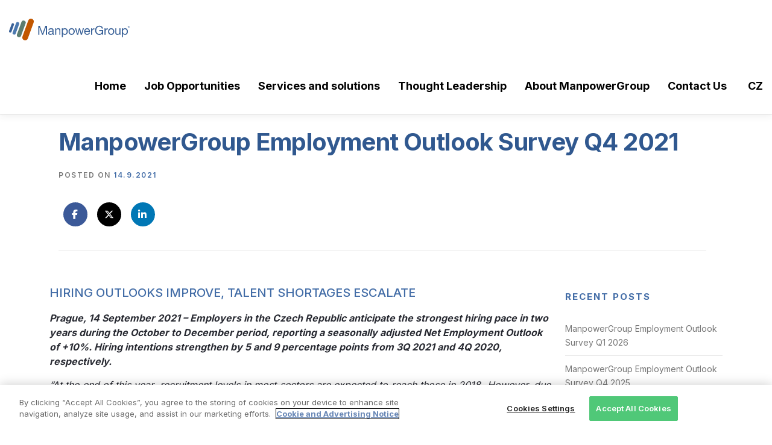

--- FILE ---
content_type: text/html; charset=UTF-8
request_url: https://www.manpowergroup.cz/en/manpowergroup-employment-outlook-survey-q4-2021/
body_size: 17443
content:
<!DOCTYPE html>
<html itemscope itemtype="http://schema.org/WebPage"  lang="en-GB">
<head>
<meta charset="UTF-8">
<meta name="viewport" content="width=device-width, initial-scale=1">
<link rel="profile" href="https://gmpg.org/xfn/11">

		
	<meta property="og:title" content="ManpowerGroup Employment Outlook Survey Q4 2021" />
<meta property="og:image" content="https://www.manpowergroup.cz/wp-content/themes/onepress/assets/images/manpowergroup_social.png" />
<meta property="og:type" content="article" />
<title>ManpowerGroup Employment Outlook Survey Q4 2021 - ManpowerGroup s.r.o.</title>
<meta name="description" content="HIRING OUTLOOKS IMPROVE, TALENT SHORTAGES ESCALATE Prague, 14 September 2021 – Employers in the Czech Republic anticipate the strongest hiring pace in two years during the October to December period, reporting a seasonally adjusted Net Employment Outlook of +10%. Hiring intentions strengthen by 5 and 9 percentage points from 3Q&hellip;">
<meta name="robots" content="index, follow, max-snippet:-1, max-image-preview:large, max-video-preview:-1">
<link rel="canonical" href="https://www.manpowergroup.cz/en/manpowergroup-employment-outlook-survey-q4-2021/">
<meta property="og:url" content="https://www.manpowergroup.cz/en/manpowergroup-employment-outlook-survey-q4-2021/">
<meta property="og:site_name" content="ManpowerGroup s.r.o.">
<meta property="og:locale" content="en_GB">
<meta property="og:type" content="article">
<meta property="article:author" content="">
<meta property="article:publisher" content="">
<meta property="article:section" content="Surveys">
<meta property="og:title" content="ManpowerGroup Employment Outlook Survey Q4 2021 - ManpowerGroup s.r.o.">
<meta property="og:description" content="HIRING OUTLOOKS IMPROVE, TALENT SHORTAGES ESCALATE Prague, 14 September 2021 – Employers in the Czech Republic anticipate the strongest hiring pace in two years during the October to December period, reporting a seasonally adjusted Net Employment Outlook of +10%. Hiring intentions strengthen by 5 and 9 percentage points from 3Q&hellip;">
<meta property="og:image" content="https://www.manpowergroup.cz/wp-content/uploads/2023/03/Q2-2023-2.png">
<meta property="og:image:secure_url" content="https://www.manpowergroup.cz/wp-content/uploads/2023/03/Q2-2023-2.png">
<meta property="og:image:width" content="350">
<meta property="og:image:height" content="175">
<meta property="fb:pages" content="">
<meta property="fb:admins" content="">
<meta property="fb:app_id" content="">
<meta name="twitter:card" content="summary">
<meta name="twitter:site" content="">
<meta name="twitter:creator" content="">
<meta name="twitter:title" content="ManpowerGroup Employment Outlook Survey Q4 2021 - ManpowerGroup s.r.o.">
<meta name="twitter:description" content="HIRING OUTLOOKS IMPROVE, TALENT SHORTAGES ESCALATE Prague, 14 September 2021 – Employers in the Czech Republic anticipate the strongest hiring pace in two years during the October to December period, reporting a seasonally adjusted Net Employment Outlook of +10%. Hiring intentions strengthen by 5 and 9 percentage points from 3Q&hellip;">
<meta name="twitter:image" content="https://www.manpowergroup.cz/wp-content/uploads/2023/03/Q2-2023-2.png">
<link rel='dns-prefetch' href='//ajax.googleapis.com' />
<link rel='dns-prefetch' href='//fonts.googleapis.com' />
<link rel='dns-prefetch' href='//use.fontawesome.com' />
<link rel="alternate" title="oEmbed (JSON)" type="application/json+oembed" href="https://www.manpowergroup.cz/wp-json/oembed/1.0/embed?url=https%3A%2F%2Fwww.manpowergroup.cz%2Fen%2Fmanpowergroup-employment-outlook-survey-q4-2021%2F&#038;lang=en" />
<link rel="alternate" title="oEmbed (XML)" type="text/xml+oembed" href="https://www.manpowergroup.cz/wp-json/oembed/1.0/embed?url=https%3A%2F%2Fwww.manpowergroup.cz%2Fen%2Fmanpowergroup-employment-outlook-survey-q4-2021%2F&#038;format=xml&#038;lang=en" />
<style id='wp-img-auto-sizes-contain-inline-css' type='text/css'>
img:is([sizes=auto i],[sizes^="auto," i]){contain-intrinsic-size:3000px 1500px}
/*# sourceURL=wp-img-auto-sizes-contain-inline-css */
</style>
<link rel='stylesheet' id='animate-plugin-css' href='https://www.manpowergroup.cz/wp-content/plugins/animate/stylesheets/app.css?ver=0.5' type='text/css' media='all' />
<link rel='stylesheet' id='wp-block-library-css' href='https://www.manpowergroup.cz/wp-includes/css/dist/block-library/style.css?ver=6.9' type='text/css' media='all' />
<style id='global-styles-inline-css' type='text/css'>
:root{--wp--preset--aspect-ratio--square: 1;--wp--preset--aspect-ratio--4-3: 4/3;--wp--preset--aspect-ratio--3-4: 3/4;--wp--preset--aspect-ratio--3-2: 3/2;--wp--preset--aspect-ratio--2-3: 2/3;--wp--preset--aspect-ratio--16-9: 16/9;--wp--preset--aspect-ratio--9-16: 9/16;--wp--preset--color--black: #000000;--wp--preset--color--cyan-bluish-gray: #abb8c3;--wp--preset--color--white: #ffffff;--wp--preset--color--pale-pink: #f78da7;--wp--preset--color--vivid-red: #cf2e2e;--wp--preset--color--luminous-vivid-orange: #ff6900;--wp--preset--color--luminous-vivid-amber: #fcb900;--wp--preset--color--light-green-cyan: #7bdcb5;--wp--preset--color--vivid-green-cyan: #00d084;--wp--preset--color--pale-cyan-blue: #8ed1fc;--wp--preset--color--vivid-cyan-blue: #0693e3;--wp--preset--color--vivid-purple: #9b51e0;--wp--preset--gradient--vivid-cyan-blue-to-vivid-purple: linear-gradient(135deg,rgb(6,147,227) 0%,rgb(155,81,224) 100%);--wp--preset--gradient--light-green-cyan-to-vivid-green-cyan: linear-gradient(135deg,rgb(122,220,180) 0%,rgb(0,208,130) 100%);--wp--preset--gradient--luminous-vivid-amber-to-luminous-vivid-orange: linear-gradient(135deg,rgb(252,185,0) 0%,rgb(255,105,0) 100%);--wp--preset--gradient--luminous-vivid-orange-to-vivid-red: linear-gradient(135deg,rgb(255,105,0) 0%,rgb(207,46,46) 100%);--wp--preset--gradient--very-light-gray-to-cyan-bluish-gray: linear-gradient(135deg,rgb(238,238,238) 0%,rgb(169,184,195) 100%);--wp--preset--gradient--cool-to-warm-spectrum: linear-gradient(135deg,rgb(74,234,220) 0%,rgb(151,120,209) 20%,rgb(207,42,186) 40%,rgb(238,44,130) 60%,rgb(251,105,98) 80%,rgb(254,248,76) 100%);--wp--preset--gradient--blush-light-purple: linear-gradient(135deg,rgb(255,206,236) 0%,rgb(152,150,240) 100%);--wp--preset--gradient--blush-bordeaux: linear-gradient(135deg,rgb(254,205,165) 0%,rgb(254,45,45) 50%,rgb(107,0,62) 100%);--wp--preset--gradient--luminous-dusk: linear-gradient(135deg,rgb(255,203,112) 0%,rgb(199,81,192) 50%,rgb(65,88,208) 100%);--wp--preset--gradient--pale-ocean: linear-gradient(135deg,rgb(255,245,203) 0%,rgb(182,227,212) 50%,rgb(51,167,181) 100%);--wp--preset--gradient--electric-grass: linear-gradient(135deg,rgb(202,248,128) 0%,rgb(113,206,126) 100%);--wp--preset--gradient--midnight: linear-gradient(135deg,rgb(2,3,129) 0%,rgb(40,116,252) 100%);--wp--preset--font-size--small: 13px;--wp--preset--font-size--medium: 20px;--wp--preset--font-size--large: 36px;--wp--preset--font-size--x-large: 42px;--wp--preset--spacing--20: 0.44rem;--wp--preset--spacing--30: 0.67rem;--wp--preset--spacing--40: 1rem;--wp--preset--spacing--50: 1.5rem;--wp--preset--spacing--60: 2.25rem;--wp--preset--spacing--70: 3.38rem;--wp--preset--spacing--80: 5.06rem;--wp--preset--shadow--natural: 6px 6px 9px rgba(0, 0, 0, 0.2);--wp--preset--shadow--deep: 12px 12px 50px rgba(0, 0, 0, 0.4);--wp--preset--shadow--sharp: 6px 6px 0px rgba(0, 0, 0, 0.2);--wp--preset--shadow--outlined: 6px 6px 0px -3px rgb(255, 255, 255), 6px 6px rgb(0, 0, 0);--wp--preset--shadow--crisp: 6px 6px 0px rgb(0, 0, 0);}:where(.is-layout-flex){gap: 0.5em;}:where(.is-layout-grid){gap: 0.5em;}body .is-layout-flex{display: flex;}.is-layout-flex{flex-wrap: wrap;align-items: center;}.is-layout-flex > :is(*, div){margin: 0;}body .is-layout-grid{display: grid;}.is-layout-grid > :is(*, div){margin: 0;}:where(.wp-block-columns.is-layout-flex){gap: 2em;}:where(.wp-block-columns.is-layout-grid){gap: 2em;}:where(.wp-block-post-template.is-layout-flex){gap: 1.25em;}:where(.wp-block-post-template.is-layout-grid){gap: 1.25em;}.has-black-color{color: var(--wp--preset--color--black) !important;}.has-cyan-bluish-gray-color{color: var(--wp--preset--color--cyan-bluish-gray) !important;}.has-white-color{color: var(--wp--preset--color--white) !important;}.has-pale-pink-color{color: var(--wp--preset--color--pale-pink) !important;}.has-vivid-red-color{color: var(--wp--preset--color--vivid-red) !important;}.has-luminous-vivid-orange-color{color: var(--wp--preset--color--luminous-vivid-orange) !important;}.has-luminous-vivid-amber-color{color: var(--wp--preset--color--luminous-vivid-amber) !important;}.has-light-green-cyan-color{color: var(--wp--preset--color--light-green-cyan) !important;}.has-vivid-green-cyan-color{color: var(--wp--preset--color--vivid-green-cyan) !important;}.has-pale-cyan-blue-color{color: var(--wp--preset--color--pale-cyan-blue) !important;}.has-vivid-cyan-blue-color{color: var(--wp--preset--color--vivid-cyan-blue) !important;}.has-vivid-purple-color{color: var(--wp--preset--color--vivid-purple) !important;}.has-black-background-color{background-color: var(--wp--preset--color--black) !important;}.has-cyan-bluish-gray-background-color{background-color: var(--wp--preset--color--cyan-bluish-gray) !important;}.has-white-background-color{background-color: var(--wp--preset--color--white) !important;}.has-pale-pink-background-color{background-color: var(--wp--preset--color--pale-pink) !important;}.has-vivid-red-background-color{background-color: var(--wp--preset--color--vivid-red) !important;}.has-luminous-vivid-orange-background-color{background-color: var(--wp--preset--color--luminous-vivid-orange) !important;}.has-luminous-vivid-amber-background-color{background-color: var(--wp--preset--color--luminous-vivid-amber) !important;}.has-light-green-cyan-background-color{background-color: var(--wp--preset--color--light-green-cyan) !important;}.has-vivid-green-cyan-background-color{background-color: var(--wp--preset--color--vivid-green-cyan) !important;}.has-pale-cyan-blue-background-color{background-color: var(--wp--preset--color--pale-cyan-blue) !important;}.has-vivid-cyan-blue-background-color{background-color: var(--wp--preset--color--vivid-cyan-blue) !important;}.has-vivid-purple-background-color{background-color: var(--wp--preset--color--vivid-purple) !important;}.has-black-border-color{border-color: var(--wp--preset--color--black) !important;}.has-cyan-bluish-gray-border-color{border-color: var(--wp--preset--color--cyan-bluish-gray) !important;}.has-white-border-color{border-color: var(--wp--preset--color--white) !important;}.has-pale-pink-border-color{border-color: var(--wp--preset--color--pale-pink) !important;}.has-vivid-red-border-color{border-color: var(--wp--preset--color--vivid-red) !important;}.has-luminous-vivid-orange-border-color{border-color: var(--wp--preset--color--luminous-vivid-orange) !important;}.has-luminous-vivid-amber-border-color{border-color: var(--wp--preset--color--luminous-vivid-amber) !important;}.has-light-green-cyan-border-color{border-color: var(--wp--preset--color--light-green-cyan) !important;}.has-vivid-green-cyan-border-color{border-color: var(--wp--preset--color--vivid-green-cyan) !important;}.has-pale-cyan-blue-border-color{border-color: var(--wp--preset--color--pale-cyan-blue) !important;}.has-vivid-cyan-blue-border-color{border-color: var(--wp--preset--color--vivid-cyan-blue) !important;}.has-vivid-purple-border-color{border-color: var(--wp--preset--color--vivid-purple) !important;}.has-vivid-cyan-blue-to-vivid-purple-gradient-background{background: var(--wp--preset--gradient--vivid-cyan-blue-to-vivid-purple) !important;}.has-light-green-cyan-to-vivid-green-cyan-gradient-background{background: var(--wp--preset--gradient--light-green-cyan-to-vivid-green-cyan) !important;}.has-luminous-vivid-amber-to-luminous-vivid-orange-gradient-background{background: var(--wp--preset--gradient--luminous-vivid-amber-to-luminous-vivid-orange) !important;}.has-luminous-vivid-orange-to-vivid-red-gradient-background{background: var(--wp--preset--gradient--luminous-vivid-orange-to-vivid-red) !important;}.has-very-light-gray-to-cyan-bluish-gray-gradient-background{background: var(--wp--preset--gradient--very-light-gray-to-cyan-bluish-gray) !important;}.has-cool-to-warm-spectrum-gradient-background{background: var(--wp--preset--gradient--cool-to-warm-spectrum) !important;}.has-blush-light-purple-gradient-background{background: var(--wp--preset--gradient--blush-light-purple) !important;}.has-blush-bordeaux-gradient-background{background: var(--wp--preset--gradient--blush-bordeaux) !important;}.has-luminous-dusk-gradient-background{background: var(--wp--preset--gradient--luminous-dusk) !important;}.has-pale-ocean-gradient-background{background: var(--wp--preset--gradient--pale-ocean) !important;}.has-electric-grass-gradient-background{background: var(--wp--preset--gradient--electric-grass) !important;}.has-midnight-gradient-background{background: var(--wp--preset--gradient--midnight) !important;}.has-small-font-size{font-size: var(--wp--preset--font-size--small) !important;}.has-medium-font-size{font-size: var(--wp--preset--font-size--medium) !important;}.has-large-font-size{font-size: var(--wp--preset--font-size--large) !important;}.has-x-large-font-size{font-size: var(--wp--preset--font-size--x-large) !important;}
/*# sourceURL=global-styles-inline-css */
</style>
<style id='core-block-supports-inline-css' type='text/css'>
/**
 * Core styles: block-supports
 */

/*# sourceURL=core-block-supports-inline-css */
</style>

<style id='classic-theme-styles-inline-css' type='text/css'>
/**
 * These rules are needed for backwards compatibility.
 * They should match the button element rules in the base theme.json file.
 */
.wp-block-button__link {
	color: #ffffff;
	background-color: #32373c;
	border-radius: 9999px; /* 100% causes an oval, but any explicit but really high value retains the pill shape. */

	/* This needs a low specificity so it won't override the rules from the button element if defined in theme.json. */
	box-shadow: none;
	text-decoration: none;

	/* The extra 2px are added to size solids the same as the outline versions.*/
	padding: calc(0.667em + 2px) calc(1.333em + 2px);

	font-size: 1.125em;
}

.wp-block-file__button {
	background: #32373c;
	color: #ffffff;
	text-decoration: none;
}

/*# sourceURL=/wp-includes/css/classic-themes.css */
</style>
<style id='font-awesome-svg-styles-default-inline-css' type='text/css'>
.svg-inline--fa {
  display: inline-block;
  height: 1em;
  overflow: visible;
  vertical-align: -.125em;
}
/*# sourceURL=font-awesome-svg-styles-default-inline-css */
</style>
<link rel='stylesheet' id='font-awesome-svg-styles-css' href='https://www.manpowergroup.cz/wp-content/uploads/font-awesome/v6.4.0/css/svg-with-js.css' type='text/css' media='all' />
<style id='font-awesome-svg-styles-inline-css' type='text/css'>
   .wp-block-font-awesome-icon svg::before,
   .wp-rich-text-font-awesome-icon svg::before {content: unset;}
/*# sourceURL=font-awesome-svg-styles-inline-css */
</style>
<link rel='stylesheet' id='edsanimate-animo-css-css' href='https://www.manpowergroup.cz/wp-content/plugins/animate-it/assets/css/animate-animo.css?ver=6.9' type='text/css' media='all' />
<link rel='stylesheet' id='cpsh-shortcodes-css' href='https://www.manpowergroup.cz/wp-content/plugins/column-shortcodes//assets/css/shortcodes.css?ver=1.0.1' type='text/css' media='all' />
<link rel='stylesheet' id='ha_frontend-style-css' href='https://www.manpowergroup.cz/wp-content/plugins/hotspots/php/controllers/../../css/frontend.css?ver=6.9' type='text/css' media='all' />
<link rel='stylesheet' id='jquery-style-css' href='//ajax.googleapis.com/ajax/libs/jqueryui/1.8.2/themes/smoothness/jquery-ui.css?ver=6.9' type='text/css' media='all' />
<link rel='stylesheet' id='wpos-magnific-style-css' href='https://www.manpowergroup.cz/wp-content/plugins/meta-slider-and-carousel-with-lightbox/assets/css/magnific-popup.css?ver=2.0.7' type='text/css' media='all' />
<link rel='stylesheet' id='wpos-slick-style-css' href='https://www.manpowergroup.cz/wp-content/plugins/meta-slider-and-carousel-with-lightbox/assets/css/slick.css?ver=2.0.7' type='text/css' media='all' />
<link rel='stylesheet' id='wp-igsp-public-css-css' href='https://www.manpowergroup.cz/wp-content/plugins/meta-slider-and-carousel-with-lightbox/assets/css/wp-igsp-public.css?ver=2.0.7' type='text/css' media='all' />
<link rel='stylesheet' id='dashicons-css' href='https://www.manpowergroup.cz/wp-includes/css/dashicons.css?ver=6.9' type='text/css' media='all' />
<link rel='stylesheet' id='rmp-menu-styles-css' href='https://www.manpowergroup.cz/wp-content/uploads/rmp-menu/css/rmp-menu.css?ver=13.55.58' type='text/css' media='all' />
<link rel='stylesheet' id='wpsisac-public-style-css' href='https://www.manpowergroup.cz/wp-content/plugins/wp-slick-slider-and-image-carousel/assets/css/wpsisac-public.css?ver=3.7.8' type='text/css' media='all' />
<link rel='stylesheet' id='onepress-fonts-css' href='https://fonts.googleapis.com/css?family=Raleway%3A400%2C500%2C600%2C700%2C300%2C100%2C800%2C900%7COpen+Sans%3A400%2C300%2C300italic%2C400italic%2C600%2C600italic%2C700%2C700italic&#038;subset=latin%2Clatin-ext&#038;ver=2.3.3' type='text/css' media='all' />
<link rel='stylesheet' id='onepress-animate-css' href='https://www.manpowergroup.cz/wp-content/themes/onepress/assets/css/animate.min.css?ver=2.3.3' type='text/css' media='all' />
<link rel='stylesheet' id='onepress-fa-css' href='https://www.manpowergroup.cz/wp-content/themes/onepress/assets/css/font-awesome.css?ver=4.7.0' type='text/css' media='all' />
<link rel='stylesheet' id='onepress-bootstrap-css' href='https://www.manpowergroup.cz/wp-content/themes/onepress/assets/css/bootstrap.min.css?ver=5.3.2' type='text/css' media='all' />
<link rel='stylesheet' id='onepress-style-css' href='https://www.manpowergroup.cz/wp-content/themes/onepress/style.css?ver=6942' type='text/css' media='all' />
<style id='onepress-style-inline-css' type='text/css'>
#main .video-section section.hero-slideshow-wrapper{background:transparent}.hero-slideshow-wrapper:after{position:absolute;top:0px;left:0px;width:100%;height:100%;background-color:rgba(0,0,0,0.3);display:block;content:""}.body-desktop .parallax-hero .hero-slideshow-wrapper:after{display:none!important}#parallax-hero>.parallax-bg::before{background-color:rgba(0,0,0,0.3);opacity:1}.body-desktop .parallax-hero .hero-slideshow-wrapper:after{display:none!important}#footer-widgets{color:#bbbbbb;background-color:#333333}#footer-widgets .sidebar .widget a{color:#ffffff}.gallery-carousel .g-item{padding:0px 10px}.gallery-carousel-wrap{margin-left:-10px;margin-right:-10px}.gallery-grid .g-item,.gallery-masonry .g-item .inner{padding:10px}.gallery-grid-wrap,.gallery-masonry-wrap{margin-left:-10px;margin-right:-10px}.gallery-justified-wrap{margin-left:-20px;margin-right:-20px}
/*# sourceURL=onepress-style-inline-css */
</style>
<link rel='stylesheet' id='onepress-gallery-lightgallery-css' href='https://www.manpowergroup.cz/wp-content/themes/onepress/assets/css/lightgallery.css?ver=6.9' type='text/css' media='all' />
<link rel='stylesheet' id='font-awesome-official-css' href='https://use.fontawesome.com/releases/v6.4.0/css/all.css' type='text/css' media='all' integrity="sha384-iw3OoTErCYJJB9mCa8LNS2hbsQ7M3C0EpIsO/H5+EGAkPGc6rk+V8i04oW/K5xq0" crossorigin="anonymous" />
<link rel='stylesheet' id='aurora-heatmap-css' href='https://www.manpowergroup.cz/wp-content/plugins/aurora-heatmap/style.css?ver=1.7.1' type='text/css' media='all' />
<link rel='stylesheet' id='cvw_brands_styles-css' href='https://www.manpowergroup.cz/wp-content/plugins/cvw-social-share/includes/../css/brands.min.css?ver=6.9' type='text/css' media='all' />
<link rel='stylesheet' id='cvw_regular_styles-css' href='https://www.manpowergroup.cz/wp-content/plugins/cvw-social-share/includes/../css/regular.min.css?ver=6.9' type='text/css' media='all' />
<link rel='stylesheet' id='cvw_awesome_styles-css' href='https://www.manpowergroup.cz/wp-content/plugins/cvw-social-share/includes/../css/fontawesome.css?ver=6.9' type='text/css' media='all' />
<link rel='stylesheet' id='cvw_social_styles-css' href='https://www.manpowergroup.cz/wp-content/plugins/cvw-social-share/includes/../css/cvw-social-round-plain.css?ver=6.9' type='text/css' media='all' />
<link rel='stylesheet' id='font-awesome-official-v4shim-css' href='https://use.fontawesome.com/releases/v6.4.0/css/v4-shims.css' type='text/css' media='all' integrity="sha384-TjXU13dTMPo+5ZlOUI1IGXvpmajjoetPqbUJqTx+uZ1bGwylKHNEItuVe/mg/H6l" crossorigin="anonymous" />
<script type="text/javascript" src="https://www.manpowergroup.cz/wp-includes/js/jquery/jquery.js?ver=3.7.1" id="jquery-core-js"></script>
<script type="text/javascript" src="https://www.manpowergroup.cz/wp-includes/js/jquery/jquery-migrate.js?ver=3.4.1" id="jquery-migrate-js"></script>
<script type="text/javascript" src="https://www.manpowergroup.cz/wp-content/themes/onepress/assets/js/bootstrap.bundle.min.js?ver=5.3.2" id="onepress-js-bootstrap-js"></script>
<script type="text/javascript" id="aurora-heatmap-js-extra">
/* <![CDATA[ */
var aurora_heatmap = {"_mode":"reporter","ajax_url":"https://www.manpowergroup.cz/wp-admin/admin-ajax.php","action":"aurora_heatmap","reports":"click_pc,click_mobile","debug":"0","ajax_delay_time":"3000","ajax_interval":"10","ajax_bulk":null};
//# sourceURL=aurora-heatmap-js-extra
/* ]]> */
</script>
<script type="text/javascript" src="https://www.manpowergroup.cz/wp-content/plugins/aurora-heatmap/js/aurora-heatmap.min.js?ver=1.7.1" id="aurora-heatmap-js"></script>
<link rel="https://api.w.org/" href="https://www.manpowergroup.cz/wp-json/" /><link rel="alternate" title="JSON" type="application/json" href="https://www.manpowergroup.cz/wp-json/wp/v2/posts/4497" /><meta name="generator" content="WordPress 6.9" />
<link rel='shortlink' href='https://www.manpowergroup.cz/?p=4497' />


<!-- This site is optimized with the Schema plugin v1.7.9.6 - https://schema.press -->
<script type="application/ld+json">[{"@context":"http:\/\/schema.org\/","@type":"WPHeader","url":"https:\/\/www.manpowergroup.cz\/en\/manpowergroup-employment-outlook-survey-q4-2021\/","headline":"ManpowerGroup Employment Outlook Survey Q4&nbsp;2021","description":"HIRING OUTLOOKS IMPROVE, TALENT SHORTAGES ESCALATE Prague, 14 September 2021 – Employers in the Czech Republic anticipate the..."},{"@context":"http:\/\/schema.org\/","@type":"WPFooter","url":"https:\/\/www.manpowergroup.cz\/en\/manpowergroup-employment-outlook-survey-q4-2021\/","headline":"ManpowerGroup Employment Outlook Survey Q4&nbsp;2021","description":"HIRING OUTLOOKS IMPROVE, TALENT SHORTAGES ESCALATE Prague, 14 September 2021 – Employers in the Czech Republic anticipate the...","copyrightYear":"2021"}]</script>



<!-- This site is optimized with the Schema plugin v1.7.9.6 - https://schema.press -->
<script type="application/ld+json">{"@context":"https:\/\/schema.org\/","@type":"BlogPosting","mainEntityOfPage":{"@type":"WebPage","@id":"https:\/\/www.manpowergroup.cz\/en\/manpowergroup-employment-outlook-survey-q4-2021\/"},"url":"https:\/\/www.manpowergroup.cz\/en\/manpowergroup-employment-outlook-survey-q4-2021\/","headline":"ManpowerGroup Employment Outlook Survey Q4 2021","datePublished":"2021-09-14T08:27:14+02:00","dateModified":"2023-05-04T18:56:34+02:00","publisher":{"@type":"Organization","@id":"https:\/\/www.manpowergroup.cz\/#organization","name":"ManpowerGroup s.r.o","logo":{"@type":"ImageObject","url":"https:\/\/www.manpowergroup.cz\/wp-content\/uploads\/2023\/06\/ManpowerGroup-logo-horizontal.svg","width":600,"height":60}},"image":{"@type":"ImageObject","url":"https:\/\/www.manpowergroup.cz\/wp-content\/uploads\/2023\/03\/Q2-2023-2.png","width":696,"height":175},"articleSection":"Surveys","description":"HIRING OUTLOOKS IMPROVE, TALENT SHORTAGES ESCALATE Prague, 14 September 2021 – Employers in the Czech Republic anticipate the strongest hiring pace in two years during the October to December period, reporting a seasonally adjusted Net Employment Outlook of +10%. Hiring intentions strengthen by 5 and 9 percentage points from","author":{"@type":"Person","name":"Natálie Brožová","url":"https:\/\/www.manpowergroup.cz\/en\/author\/natalie-brozova\/","image":{"@type":"ImageObject","url":"https:\/\/secure.gravatar.com\/avatar\/490b0af070a7be8b5403585dad4d2197803b542c7a9c3e2824397f3928c5833f?s=96&d=mm&r=g","height":96,"width":96}}}</script>

<style type="text/css" id="animate-plugin-header-css"></style><link rel="icon" href="https://www.manpowergroup.cz/wp-content/uploads/2022/12/favicon-150x150.png" sizes="32x32" />
<link rel="icon" href="https://www.manpowergroup.cz/wp-content/uploads/2022/12/favicon.png" sizes="192x192" />
<link rel="apple-touch-icon" href="https://www.manpowergroup.cz/wp-content/uploads/2022/12/favicon.png" />
<meta name="msapplication-TileImage" content="https://www.manpowergroup.cz/wp-content/uploads/2022/12/favicon.png" />
	
  <script src="https://cdnjs.cloudflare.com/ajax/libs/jquery-cookie/1.4.0/jquery.cookie.min.js"></script>
	


<script src=https://cdn.cookielaw.org/scripttemplates/otSDKStub.js data-document-language="true" type="text/javascript" charset="UTF-8" data-domain-script="7e038751-6315-46b9-bd96-66119d5f9f10" ></script>
<script type="text/javascript">
function OptanonWrapper() { }
</script>

	

<script>(function(w,d,s,l,i){w[l]=w[l]||[];w[l].push({'gtm.start':
new Date().getTime(),event:'gtm.js'});var f=d.getElementsByTagName(s)[0],
j=d.createElement(s),dl=l!='dataLayer'?'&l='+l:'';j.async=true;j.src=
'https://www.googletagmanager.com/gtm.js?id='+i+dl;f.parentNode.insertBefore(j,f);
})(window,document,'script','dataLayer','GTM-KTJD5FR');</script>



	
	<link rel="preconnect" href="https://fonts.googleapis.com">
<link rel="preconnect" href="https://fonts.gstatic.com" crossorigin>
<link href="https://fonts.googleapis.com/css2?family=Inter:wght@300;400;500;600;700;800&display=swap" rel="stylesheet">


	<script src="https://www.google.com/recaptcha/api.js"></script>
	
	
	<script type='text/javascript'>
  window.smartlook||(function(d) {
    var o=smartlook=function(){ o.api.push(arguments)},h=d.getElementsByTagName('head')[0];
    var c=d.createElement('script');o.api=new Array();c.async=true;c.type='text/javascript';
    c.charset='utf-8';c.src='https://web-sdk.smartlook.com/recorder.js';h.appendChild(c);
    })(document);
    smartlook('init', '7d03dfbb8f72e054d5454ab47a953fe5de1841d3', { region: 'eu' });
</script>
	

</head>

<body data-rsssl=1 class="wp-singular post-template-default single single-post postid-4497 single-format-standard wp-custom-logo wp-theme-onepress group-blog" id="">
	

<noscript><iframe src="https://www.googletagmanager.com/ns.html?id=GTM-KTJD5FR"
height="0" width="0" style="display:none;visibility:hidden"></iframe></noscript>


	
<script>
  (function(i,s,o,g,r,a,m){i['GoogleAnalyticsObject']=r;i[r]=i[r]||function(){
  (i[r].q=i[r].q||[]).push(arguments)},i[r].l=1*new Date();a=s.createElement(o),
  m=s.getElementsByTagName(o)[0];a.async=1;a.src=g;m.parentNode.insertBefore(a,m)
  })(window,document,'script','https://www.google-analytics.com/analytics.js','ga');

  ga('create', '', 'auto');
  ga('send', 'pageview');

</script>
	
	
<!-- Ecomail starts -->
<script type="text/javascript">
;(function(p,l,o,w,i,n,g){if(!p[i]){p.GlobalSnowplowNamespace=p.GlobalSnowplowNamespace||[];
p.GlobalSnowplowNamespace.push(i);p[i]=function(){(p[i].q=p[i].q||[]).push(arguments)
};p[i].q=p[i].q||[];n=l.createElement(o);g=l.getElementsByTagName(o)[0];n.async=1;
n.src=w;g.parentNode.insertBefore(n,g)}}(window,document,"script","//d70shl7vidtft.cloudfront.net/ecmtr-2.4.2.js","ecotrack"));
window.ecotrack('newTracker', 'cf', 'd2dpiwfhf3tz0r.cloudfront.net', { /* Initialise a tracker */
  appId: 'manpowergroup'
});
window.ecotrack('setUserIdFromLocation', 'ecmid');
window.ecotrack('trackPageView');
</script>
<!-- Ecomail stops -->



		
	<!-- Modal -->
	<div class="modal fade" id="myModal" tabindex="-1" aria-labelledby="exampleModalLabel" aria-hidden="true">
	  <div class="modal-dialog  modal-dialog-centered">
		<div class="modal-content">
	
		  <div class="modal-body newsletter-modal">
		  <div class="row">
	
	
	<div class="col-md-12">
	
		<div class="close-div d-flex justify-content-between">
			<div>
				
			</div>
	<div>	
<button type="button" class="btn-close nothanks" data-bs-dismiss="modal" aria-label="Close"></button>
		</div>
				</div>

	
	<form method="post" class="form-horizontal needs-validation" action="https://manpowergroup.ecomailapp.cz/public/subscribe/4/f67e22c6c3dacfc9b77b6b40399abc16" novalidate>
		
		<div class="row">
		<div class="col-md-12 text-center">	
		
		<p class="novinky">Novinky rychle u vás</p>
		
		<p class="popis-newsletter"><strong>Chcete dostávat aktuální informace o trendech a&nbsp;průzkumech trhu práce, nebo pozvánky na různé akce? Přihlaste se k odběru našeho newsletteru.</strong></p>
			</div>
		</div>
	<div class="row mt20">
		<div class="col-md-6">
			<div class="mb-3">
<input class="form-control nimodal" type="text" name="name" placeholder="Vaše jméno *" required="">
			</div>
			</div>
	
		<div class="col-md-6">
		
							<div class="mb-3">
<input class="form-control nimodal" type="text" name="surname" placeholder="Vaše příjmení *" required="">
	</div>
			</div>
		</div>
		
		<div class="row">
		<div class="col-md-6">
		
			<div class="mb-3">
<input class="form-control nimodal" type="email" name="email" placeholder="Váš e-mail *" required="">
	</div>
			</div>
	
		<div class="col-md-6">
		
				<div class="mb-3">
<input class="form-control nimodal" type="text" name="company" placeholder="Firma">
	</div>	
			</div>
		</div>
		
		<div class="row">
			<div class="col-md-6">
				</div>	
		<div class="col-md-6 float-right">
		<input type="submit" value="Odeslat" class="newsletter_submit ecomail_subs_modal">
		
		</div>
		</div>
		
		</form>
		
		<script>
		// Example starter JavaScript for disabling form submissions if there are invalid fields
(function () {
  'use strict'

  // Fetch all the forms we want to apply custom Bootstrap validation styles to
  var forms = document.querySelectorAll('.needs-validation')

  // Loop over them and prevent submission
  Array.prototype.slice.call(forms)
    .forEach(function (form) {
      form.addEventListener('submit', function (event) {
        if (!form.checkValidity()) {
          event.preventDefault()
          event.stopPropagation()
        }

        form.classList.add('was-validated')
      }, false)
    })
})()
	</script>
	

	
	
	
	</div>
	
	
		  </div>
		  	  </div>
	
		</div>
	  </div>
	</div>
	
	
	
  <script>
    // Delayed Modal Display + Cookie On Click
jQuery(function ($) {

      // On click of specified class (e.g. 'nothanks'), trigger cookie, which expires in 100 years
      $(".nothanks").click(function() {
        $.cookie('no_thanks', 'true', { expires: 36500, path: '/' });
      });
    });
  </script>
  
  
    <script>
    // Delayed Modal Display + Cookie On Click
jQuery(function ($) {

      // On click of specified class (e.g. 'nothanks'), trigger cookie, which expires in 100 years
      $(".ecomail_subs").click(function() {
        $.cookie('e_subs', 'true', { expires: 36500, path: '/' });
      });
    });
  </script>
	


<script>
var myModal = new bootstrap.Modal(document.getElementById('myModal'), {})
// myModal.show()
setTimeout(() => myModal.show(), 10000)
</script>

	
	
	

	

<!--
<div class="container-fluid  lista-varovani">
	<div class="row"> 
		<div class="col-md-12 text-center">
			<p class="lista-varovani-text">
	

			</p>
		</div>
	</div>
	</div>
-->
	
<div id="page" class="hfeed site">
	<a class="skip-link screen-reader-text" href="#content">Skip to content</a>
	<div id="header-section" class="h-on-top no-transparent">		<header id="masthead" class="site-header header-contained is-sticky no-scroll no-t h-on-top" role="banner">
			<div class="container-fluid">
				<div class="site-branding">
				<div class="site-brand-inner has-logo-img no-desc"><div class="site-logo-div"><a href="https://www.manpowergroup.cz/en/" class="custom-logo-link  no-t-logo" rel="home" itemprop="url"><img width="431" height="77" src="https://www.manpowergroup.cz/wp-content/uploads/2023/02/ManpowerGroup-logo-horizontal.svg" class="custom-logo" alt="ManpowerGroup s.r.o." itemprop="logo" decoding="async" /></a></div></div>				</div>
				<div class="header-right-wrapper">
					<a href="#0" id="nav-toggle">Menu<span></span></a>
					<nav id="site-navigation" class="main-navigation" role="navigation">
						<ul class="onepress-menu">
							<li id="menu-item-227" class="menu-item menu-item-type-post_type menu-item-object-page menu-item-home menu-item-227"><a href="https://www.manpowergroup.cz/en/">Home</a></li>
<li id="menu-item-7952" class="menu-item menu-item-type-custom menu-item-object-custom menu-item-7952"><a target="_blank" href="https://www.manpower.cz/en/search-jobs/">Job Opportunities</a></li>
<li id="menu-item-230" class="menu-item menu-item-type-post_type menu-item-object-page menu-item-has-children menu-item-230"><a href="https://www.manpowergroup.cz/en/solutions/">Services and solutions</a>
<ul class="sub-menu">
	<li id="menu-item-9759" class="menu-item menu-item-type-post_type menu-item-object-page menu-item-9759"><a href="https://www.manpowergroup.cz/en/solutions/business-professionals/">Business Professionals</a></li>
	<li id="menu-item-9760" class="menu-item menu-item-type-post_type menu-item-object-page menu-item-9760"><a href="https://www.manpowergroup.cz/en/solutions/engineering/">Manpower Engineering</a></li>
	<li id="menu-item-9762" class="menu-item menu-item-type-custom menu-item-object-custom menu-item-9762"><a target="_blank" href="https://www.manpowerit.cz/en/">Manpower IT</a></li>
	<li id="menu-item-9767" class="menu-item menu-item-type-post_type menu-item-object-page menu-item-9767"><a href="https://www.manpowergroup.cz/en/hotels-gastronomy/">Hotels and gastronomy</a></li>
</ul>
</li>
<li id="menu-item-5912" class="menu-item menu-item-type-post_type menu-item-object-page current_page_parent menu-item-has-children menu-item-5912"><a href="https://www.manpowergroup.cz/en/thought-leadership/">Thought Leadership</a>
<ul class="sub-menu">
	<li id="menu-item-10459" class="menu-item menu-item-type-post_type menu-item-object-page menu-item-10459"><a href="https://www.manpowergroup.cz/en/meos/">ManpowerGroup Employment Outlook Survey</a></li>
</ul>
</li>
<li id="menu-item-228" class="menu-item menu-item-type-post_type menu-item-object-page menu-item-228"><a href="https://www.manpowergroup.cz/en/about-manpowergroup/">About ManpowerGroup</a></li>
<li id="menu-item-226" class="menu-item menu-item-type-post_type menu-item-object-page menu-item-226"><a href="https://www.manpowergroup.cz/en/contact-us/">Contact Us</a></li>
<li id="menu-item-232-cs" class="lang-item lang-item-2 lang-item-cs no-translation lang-item-first menu-item menu-item-type-custom menu-item-object-custom menu-item-232-cs"><a href="https://www.manpowergroup.cz/" hreflang="cs-CZ" lang="cs-CZ"><span style="margin-left:0.3em;">CZ</span></a></li>
						</ul>
					</nav>
					
				</div>
			</div>
		</header>
		</div>
	<div id="content" class="site-content">

		
		<div id="content-inside" class="container right-sidebar">
		<div class="container-fluid single-header">
			<div class="container single-header-in">
				<div class="row">
					<header class="entry-header">
		<h1 class="entry-title single-news-title">ManpowerGroup Employment Outlook Survey Q4&nbsp;2021</h1>        		<div class="entry-meta">
			<span class="posted-on">Posted on <a href="https://www.manpowergroup.cz/en/manpowergroup-employment-outlook-survey-q4-2021/" rel="bookmark"><time class="entry-date published" datetime="2021-09-14T08:27:14+02:00">14.9.2021</time><time class="updated hide" datetime="2023-05-04T18:56:34+02:00">4.5.2023</time></a></span><span class="byline"> by <span class="author vcard"><a  rel="author" class="url fn n" href="https://www.manpowergroup.cz/en/author/natalie-brozova/">Natálie Brožová</a></span></span>			<br style="clear:all";>
							<div class="social-link-content"><div class="social-link-title"></div><a href="http://www.facebook.com/sharer.php?u=https://www.manpowergroup.cz/en/manpowergroup-employment-outlook-survey-q4-2021/" target="_blank" rel="noopener" class="social-link social-link-facebook"><i class="fa-brands fa-facebook-f"></i></a><a href="http://twitter.com/share?url=https://www.manpowergroup.cz/en/manpowergroup-employment-outlook-survey-q4-2021/&text=ManpowerGroup Employment Outlook Survey Q4&nbsp;2021" rel="noopener" class="social-link social-link-twitter"><i class="fa-brands fa-x-twitter"></i></a><a href="http://www.linkedin.com/shareArticle?mini=true&url=https://www.manpowergroup.cz/en/manpowergroup-employment-outlook-survey-q4-2021/" target="_blank" rel="noopener" class="social-link social-link-linkedin"><i class="fa-brands fa-linkedin-in"></i></a></div>		</div><!-- .entry-meta -->
        	</header><!-- .entry-header -->
				</div>
				</div>
				
			
			</div>
			</div>	
		
		<div class="container">
			<div class="row">
		<div class="col-md-9">
		
				<main id="main" class="site-main" role="main">

				
					<article id="post-4497" class="post-4497 post type-post status-publish format-standard has-post-thumbnail hentry category-surveys wpautop">


    
	<div class="entry-content singleobsah">
	
		<h2>HIRING OUTLOOKS IMPROVE, TALENT SHORTAGES ESCALATE</h2>
<p><strong><em>Prague, 14 September 2021 – Employers in the Czech Republic anticipate the strongest hiring pace in two years during the October to December period, reporting a&nbsp;seasonally adjusted Net Employment Outlook of +10%. Hiring intentions strengthen by 5 and 9 percentage points from 3Q 2021 and 4Q 2020, respectively.</em></strong></p>
<p style="text-align: justify;"><em>“At the end of this year, recruitment levels in most sectors are expected to reach those in 2018. However, due to the pandemic the labour market froze as people have been unwilling to change employment and face uncertainty. This is the case mainly for unskilled workers in manufacturing and logistics. To find higher numbers of warehouse workers or blue-collar workers is as difficult as finding software developers. Recruiting people with technical qualification on all levels from tradesmen to mechanical and IT engineers remains a&nbsp;conundrum. It is also extremely difficult for employers to attract people back to work in food industry, hospitality, and personal services. For most, former employees managed to find work in other sectors and are not willing to go back to the industries that were locked down as they fear new waves of pandemics”,</em> said Jaroslava Rezlerová, Managing Director of ManpowerGroup Czech Republic.</p>
<h2>Industry sector comparisons</h2>
<p style="text-align: justify;">Payrolls are expected to grow in all seven Czech industry sectors during the fourth quarter of 2021. Hiring sentiment strengthens in all seven sectors when compared with the previous quarter and also improves in all seven sectors when compared with this time last year.<br />
The strongest hiring pace is anticipated for the Manufacturing sector, where the Outlook of +21% reflects healthy hiring plans. Hiring prospects improve by 5 and 17 percentage points from 3Q 2021 and 4Q 2020, respectively.<br />
In the Czech Restaurants &#038; Hotels sector, employers anticipate the strongest labor market since the survey began in 2008, reporting an upbeat Outlook of +18%. Hiring plans in the sector improve by 16 percentage points quarter-over-quarter and by 13 percentage points year-over-year. Construction sector employers also report an Outlook of +18%, increasing by 4 percentage points when compared with the previous quarter and by 15 percentage points in comparison with the final quarter of 2020. The weakest sector Outlook of +2% is reported in the Other Production sector, improving by 3 percentage points in comparison with both the prior quarter and last year at this time.
</p>
<h2>Regional comparisons</h2>
<p style="text-align: justify;">Employers in all three Czech regions anticipate an increase in staffing levels during the forthcoming quarter, with Outlooks strengthening in two regions quarter-over-quarter and improving in all three when compared with this time one year ago.<br />
The strongest regional labor market is expected in Prague, where the Outlook of +16% is the strongest in more than two years, increasing by 8 and 19 percentage points from 3Q 2021 and 4Q 2020, respectively. Bohemia employers report the weakest of the three regional forecasts, standing at +6%. Hiring plans for the region are unchanged quarter-over-quarter and remain relatively stable year-over-year.</p>
<h2 style="margin-top: 0px;">Organization Size Comparisons</h2>
<p style="text-align: justify;">In all four organization size categories, job gains are forecast for 4Q 2021. Large employers (+22%) anticipate the strongest hiring pace, while Micro employers (+3%) are the most cautious.</p>
<p><img fetchpriority="high" decoding="async" class="alignnone wp-image-1517 size-full" src="https://www.manpowergroup.cz/wp-content/uploads/2021/09/meos3_q4en2.png" alt="" width="655" height="402" /></p>
<h2 style="margin-top: 0px;">Global Overview</h2>
<p style="text-align: justify;">An increase in payrolls is expected by employers in 41 of the 43 countries and territories surveyed by ManpowerGroup for the coming quarter, while employers in two anticipate a&nbsp;reduction in staffing levels. When compared with the previous quarter, employers report stronger hiring prospects in 31 of the 43 countries and territories, while hiring sentiment weakens in 10 countries and territories and is unchanged in two. In a&nbsp;comparison with the fourth quarter of 2020 – when the COVID-19 pandemic was in full swing across much of the globe &#8211; employers in all 43 countries and territories anticipate stronger labor markets. The strongest hiring intentions for the October to December time frame are reported in the United States, India, Canada, the Netherlands, Mexico and France. Meanwhile, employers in Panama, South Africa, Singapore, Croatia and Argentina anticipate the weakest hiring activity in the coming quarter.</p>
<p style="text-align: justify;">The next ManpowerGroup Employment Outlook Survey featuring the forecast for the 1Q 2022 period will be published on 14 December 2021.</p>
<p><img decoding="async" class="alignright size-full wp-image-895" src="https://www.manpowergroup.cz/wp-content/uploads/2021/09/meos3_q4en1.png" alt="ManpowerGroup Employment Outlook Survey in Czech" width="100%" height="" /></p>
<h2>About the Survey</h2>
<p style="text-align: justify;">The global leader in innovative workforce solutions, ManpowerGroup releases the ManpowerGroup Employment Outlook Survey quarterly to measure employers’ intentions to increase or decrease the number of employees in their workforce during the next quarter. It is the longest running, most extensive, forward-looking employment survey in the world, polling over 59,000 employers in 44 countries and territories. The survey serves as a&nbsp;bellwether of labor market trends and activities and is regularly used to inform the Bank of England’s Inflation Reports, as well as a&nbsp;regular data source for the European Commission, informing its EU Employment Situation and Social Outlook report the Monthly Monitor. ManpowerGroup’s independent survey data is also sourced by financial analysts and economists around the world to help determine where labor markets are headed.</p>
<h2>About ManpowerGroup™</h2>
<p style="text-align: justify;">ManpowerGroup® (NYSE: MAN), the leading global workforce solutions company, helps organizations transform in a&nbsp;fast-changing world of work by sourcing, assessing, developing and managing the talent that enables them to win. We develop innovative solutions for hundreds of thousands of organizations every year, providing them with skilled talent while finding meaningful, sustainable employment for millions of people across a&nbsp;wide range of industries and skills. Our expert family of brands – Manpower®, Experis®, Right Management® and ManpowerGroup® Solutions – creates substantially more value for candidates and clients across 80 countries and territories and has done so for 70 years. In 2019, ManpowerGroup was named one of Fortune&#8217;s&nbsp;Most Admired Companies for the seventeenth year and one of the World&#8217;s&nbsp;Most Ethical Companies for the ninth year in 2018, confirming our position as the most trusted and admired brand in the industry. See how ManpowerGroup is powering the future of work: <a href="http://www.manpowergroup.com/" target="_blank" rel="noopener noreferrer">www.manpowergroup.com</a>.</p>
<h2>About ManpowerGroup Czech Republic</h2>
<p>Through a&nbsp;network of over 35 offices, we provide staff (nearly 12,000) for approximately 1,200 clients. With employment opportunities in the public and private sector, on both a&nbsp;permanent and temporary basis, we make it easy for people to find employment and for companies to find staff with the skills they need. Solutions include permanent and temporary positions, holiday, maternity or sick coverage, through to large workforce transformation and outsourcing contracts.</p>
<p>More information available on <a href="https://www.manpowergroup.cz/en/">www.manpowergroup.cz</a></p>
<h2>Download Documents</h2>
<div class="row">
<div class="col-md-6">
<h4 style="margin: 16px 0 12px;">Press Release</h4>
</div>
<div class="col-md-6"><a class="btn btn-success" href="https://www.manpowergroup.cz/wp-content/uploads/2021/09/ManpowerGroup-Employment-Outlook-Survey-Q4-2021-press-release.pdf" target="_blank" rel="noopener noreferrer">Download</a></div>
</div>
<div class="row">
<div class="col-md-6">
<h4 style="margin: 16px 0 12px;">Brochure</h4>
</div>
<div class="col-md-6"><a class="btn btn-success" href="https://www.manpowergroup.cz/wp-content/uploads/2021/09/ManpowerGroup-Employment-Outlook-Survey-Q4-2021-brochure.pdf" target="_blank" rel="noopener noreferrer">Download</a></div>
</div>
				

		
		
	</div><!-- .entry-content -->
    
    <footer class="entry-footer"><span class="cat-links">Posted in <a href="https://www.manpowergroup.cz/en/category/surveys/" rel="category tag">Surveys</a></span></footer>
    </article><!-- #post-## -->


				

				

				</main><!-- #main -->
		
			</div>
	<div class="col-md-3">
                            
<div id="secondary" class="widget-area sidebar" role="complementary">
	
		<aside id="recent-posts-2" class="  wow   widget widget_recent_entries">
		<h2 class="widget-title">Recent Posts</h2>
		<ul>
											<li>
					<a href="https://www.manpowergroup.cz/en/manpowergroup-employment-outlook-survey-q1-2026/">ManpowerGroup Employment Outlook Survey Q1&nbsp;2026</a>
									</li>
											<li>
					<a href="https://www.manpowergroup.cz/en/manpowergroup-employment-outlook-survey-q4-2025/">ManpowerGroup Employment Outlook Survey Q4&nbsp;2025</a>
									</li>
											<li>
					<a href="https://www.manpowergroup.cz/en/manpowergroup-employment-outlook-survey-q3-2025/">ManpowerGroup Employment Outlook Survey Q3&nbsp;2025</a>
									</li>
											<li>
					<a href="https://www.manpowergroup.cz/en/manpowergroup-employment-outlook-survey-q2-2025/">ManpowerGroup Employment Outlook Survey Q2&nbsp;2025</a>
									</li>
											<li>
					<a href="https://www.manpowergroup.cz/en/manpowergroup-employment-outlook-survey-q1-2025/">ManpowerGroup Employment Outlook Survey Q1&nbsp;2025</a>
									</li>
					</ul>

		</aside><aside id="categories-2" class="  wow   widget widget_categories"><h2 class="widget-title">Categories</h2>
			<ul>
					<li class="cat-item cat-item-28"><a href="https://www.manpowergroup.cz/en/category/surveys/">Surveys</a> (45)
</li>
			</ul>

			</aside></div>
            </div>
				</div>
		</div>
		</div><!--#content-inside -->
	</div><!-- #content -->

	<footer id="colophon" class="site-footer" role="contentinfo">
		 <div class="container">
	<div class="row footer_vspace1">
		<div class="col-md-12 text-center">
			
			
			<a href="https://www.manpowergroup.cz" class="" rel="noopener noreferrer" aria-label="Open ManpowerGroup logo in new tab"><img alt="ManpowerGroup logo" width="109" height="59" src="https://www.manpowergroup.cz/wp-content/uploads/2023/02/ManpowerGroup-Logo-Stacked-White.svg"></a></div>
	 </div>
	 
	 
	 <div class="row footer_vspace1">
		<div class="col-md-12 text-center">
	 
<p class="disclaimer__text">ManpowerGroup® (NYSE: MAN), the leading global workforce solutions company, helps organizations transform in a fast-changing world of work by sourcing, assessing, developing and managing the talent that enables them to win. We develop innovative solutions for hundreds of thousands of organizations every year, providing them with skilled talent while finding meaningful, sustainable employment for millions of people across a wide range of industries and skills. Our expert family of brands – Manpower®, Experis®, and Talent Solutions – creates substantially more value for candidates and clients across 80 countries and territories and has done so for 75 years.</p>
	 </div>
</div>
	 
	
	 
	  	<div class="row footer_vspace">
		<div class="col-md-12 text-center">
	 
<p class="footer_cookies"><a href="/en/cookies_and_advertisement/">Cookies</a> | <a href="/cookie_list-2/">Cookie list</a> | 
<button class="ot-sdk-show-settings">Cookies Settings</button> | <a href="/en/personal-data-processing-notice/">Personal Data Processing Notice</a>  | <a href="https://app-de.onetrust.com/app/#/webform/f395f7f5-8ca9-4512-b061-439be3d9092a" target="_blank" rel="noopener">Submission of data subject request</a> | <a href="/en/whistleblower-protection-in-the-czech-republic/" >Whistleblowing</a> | <a href="/wp-content/uploads/2024/11/MPG_Code_Of_Business_Conduct_And_Ethics_2024.pdf" target="_blank">ManpowerGroup Code of Business Conduct & Ethics</a>
</p>
	 
	 </div>
</div>
	 
	 
<div class="row footer-bottom-links footer_vspace"><div class="col-xl-4 col-lg-4 col-sm-12 copyright">

	<p class="copy-footer">© 2026 ManpowerGroup All Rights Reserved.</p>
	</div>
	 
<div class="col-xl-4 col-lg-5 col-sm-12 social-follow">
	
		<div class="row footer-social"><div class="col">
		
		<p class="social-footer nowrap"><a href="https://www.linkedin.com/company/manpowergroup-czech-republic" target="_blank" rel="noopener"><i class="fa-brands fa-linkedin-in"></i></a> <a href="https://www.facebook.com/ManpowerCzechRepublic" target="_blank" rel="noopener"><i class="fa-brands fa-facebook-f"></i></a>  <a href="https://www.instagram.com/manpower_cz/" target="_blank" rel="noopener"><i class="fa-brands fa-instagram"></i></a></p>
		
		</div></div>
	
		
	
	
	</div><div class="col-xl-4 col-lg-3 col-sm-12 footer-lang-selector">
	
</div></div></div>

		<div class="site-info">
			<div class="container">
									<div class="btt">
						<a class="back-to-top" href="#page" title="Back To Top"><i class="fa fa-angle-double-up wow flash" data-wow-duration="2s"></i></a>
					</div>
											</div>
		</div>

	</footer>
	</div>


<script type="speculationrules">
{"prefetch":[{"source":"document","where":{"and":[{"href_matches":"/*"},{"not":{"href_matches":["/wp-*.php","/wp-admin/*","/wp-content/uploads/*","/wp-content/*","/wp-content/plugins/*","/wp-content/themes/onepress/*","/*\\?(.+)"]}},{"not":{"selector_matches":"a[rel~=\"nofollow\"]"}},{"not":{"selector_matches":".no-prefetch, .no-prefetch a"}}]},"eagerness":"conservative"}]}
</script>
	<script id="lc_script_tag" type="module"></script>
				<button type="button"  aria-controls="rmp-container-4543" aria-label="Menu Trigger" id="rmp_menu_trigger-4543"  class="rmp_menu_trigger rmp-menu-trigger-boring">
								<div class="rmp-trigger-label rmp-trigger-label-left">
					<span class="rmp-trigger-text">MENU</span>
											<span class="rmp-trigger-text-open">MENU</span>
										</div>
								<span class="rmp-trigger-box">
									<span class="rmp-trigger-icon rmp-trigger-icon-inactive"><span class="rmp-font-icon dashicons dashicons-menu-alt3 "></span></span>
									<span class="rmp-trigger-icon rmp-trigger-icon-active"><span class="rmp-font-icon dashicons dashicons-menu-alt3 "></span></span>
								</span>
					</button>
						<div id="rmp-container-4543" class="rmp-container rmp-container rmp-slide-left">
							<div id="rmp-menu-title-4543" class="rmp-menu-title">
									<span class="rmp-menu-title-link">
										<img class="rmp-menu-title-image" src="https://www.manpowergroup.cz/wp-content/uploads/2021/09/manpowergroup-logo-200.png" alt="" width="100" height="100" /><span></span>					</span>
							</div>
						<div id="rmp-menu-additional-content-4543" class="rmp-menu-additional-content">
									</div>
			<div id="rmp-menu-wrap-4543" class="rmp-menu-wrap"><ul id="rmp-menu-4543" class="rmp-menu" role="menubar" aria-label="mpwmenu"><li id="rmp-menu-item-227" class=" menu-item menu-item-type-post_type menu-item-object-page menu-item-home rmp-menu-item rmp-menu-top-level-item" role="none"><a  href="https://www.manpowergroup.cz/en/"  class="rmp-menu-item-link"  role="menuitem"  >Home</a></li><li id="rmp-menu-item-7952" class=" menu-item menu-item-type-custom menu-item-object-custom rmp-menu-item rmp-menu-top-level-item" role="none"><a  target="_blank"  href="https://www.manpower.cz/en/search-jobs/"  class="rmp-menu-item-link"  role="menuitem"  >Job Opportunities</a></li><li id="rmp-menu-item-230" class=" menu-item menu-item-type-post_type menu-item-object-page menu-item-has-children rmp-menu-item rmp-menu-item-has-children rmp-menu-top-level-item" role="none"><a  href="https://www.manpowergroup.cz/en/solutions/"  class="rmp-menu-item-link"  role="menuitem"  >Services and solutions<div class="rmp-menu-subarrow">▼</div></a><ul aria-label="Services and solutions"
            role="menu" data-depth="2"
            class="rmp-submenu rmp-submenu-depth-1"><li id="rmp-menu-item-9759" class=" menu-item menu-item-type-post_type menu-item-object-page rmp-menu-item rmp-menu-sub-level-item" role="none"><a  href="https://www.manpowergroup.cz/en/solutions/business-professionals/"  class="rmp-menu-item-link"  role="menuitem"  >Business Professionals</a></li><li id="rmp-menu-item-9760" class=" menu-item menu-item-type-post_type menu-item-object-page rmp-menu-item rmp-menu-sub-level-item" role="none"><a  href="https://www.manpowergroup.cz/en/solutions/engineering/"  class="rmp-menu-item-link"  role="menuitem"  >Manpower Engineering</a></li><li id="rmp-menu-item-9762" class=" menu-item menu-item-type-custom menu-item-object-custom rmp-menu-item rmp-menu-sub-level-item" role="none"><a  target="_blank"  href="https://www.manpowerit.cz/en/"  class="rmp-menu-item-link"  role="menuitem"  >Manpower IT</a></li><li id="rmp-menu-item-9767" class=" menu-item menu-item-type-post_type menu-item-object-page rmp-menu-item rmp-menu-sub-level-item" role="none"><a  href="https://www.manpowergroup.cz/en/hotels-gastronomy/"  class="rmp-menu-item-link"  role="menuitem"  >Hotels and gastronomy</a></li></ul></li><li id="rmp-menu-item-5912" class=" menu-item menu-item-type-post_type menu-item-object-page current_page_parent menu-item-has-children rmp-menu-item rmp-menu-item-has-children rmp-menu-top-level-item" role="none"><a  href="https://www.manpowergroup.cz/en/thought-leadership/"  class="rmp-menu-item-link"  role="menuitem"  >Thought Leadership<div class="rmp-menu-subarrow">▼</div></a><ul aria-label="Thought Leadership"
            role="menu" data-depth="2"
            class="rmp-submenu rmp-submenu-depth-1"><li id="rmp-menu-item-10459" class=" menu-item menu-item-type-post_type menu-item-object-page rmp-menu-item rmp-menu-sub-level-item" role="none"><a  href="https://www.manpowergroup.cz/en/meos/"  class="rmp-menu-item-link"  role="menuitem"  >ManpowerGroup Employment Outlook Survey</a></li></ul></li><li id="rmp-menu-item-228" class=" menu-item menu-item-type-post_type menu-item-object-page rmp-menu-item rmp-menu-top-level-item" role="none"><a  href="https://www.manpowergroup.cz/en/about-manpowergroup/"  class="rmp-menu-item-link"  role="menuitem"  >About ManpowerGroup</a></li><li id="rmp-menu-item-226" class=" menu-item menu-item-type-post_type menu-item-object-page rmp-menu-item rmp-menu-top-level-item" role="none"><a  href="https://www.manpowergroup.cz/en/contact-us/"  class="rmp-menu-item-link"  role="menuitem"  >Contact Us</a></li><li id="rmp-menu-item-232-cs" class="lang-item lang-item-2 lang-item-cs no-translation lang-item-first menu-item menu-item-type-custom menu-item-object-custom rmp-menu-item rmp-menu-top-level-item" role="none"><a  href="https://www.manpowergroup.cz/"  class="rmp-menu-item-link"  role="menuitem"  hreflang="cs-CZ"  lang="cs-CZ"  ><span style="margin-left:0.3em;">CZ</span></a></li></ul></div>			<div id="rmp-search-box-4543" class="rmp-search-box">
					<form action="https://www.manpowergroup.cz/" class="rmp-search-form" role="search">
						<input type="search" name="s" title="Search" placeholder="Search" class="rmp-search-box">
					</form>
				</div>
						</div>
			<style>.pagemenu-hide{display:none !important;}</style><script type="text/javascript" src="https://www.manpowergroup.cz/wp-content/plugins/animate/js/app.js?ver=0.5" id="animate-plugin-js"></script>
<script type="text/javascript" src="https://www.manpowergroup.cz/wp-content/plugins/animate-it/assets/js/animo.min.js?ver=1.0.3" id="edsanimate-animo-script-js"></script>
<script type="text/javascript" src="https://www.manpowergroup.cz/wp-content/plugins/animate-it/assets/js/jquery.ba-throttle-debounce.min.js?ver=1.1" id="edsanimate-throttle-debounce-script-js"></script>
<script type="text/javascript" src="https://www.manpowergroup.cz/wp-content/plugins/animate-it/assets/js/viewportchecker.js?ver=1.4.4" id="viewportcheck-script-js"></script>
<script type="text/javascript" src="https://www.manpowergroup.cz/wp-content/plugins/animate-it/assets/js/edsanimate.js?ver=1.4.4" id="edsanimate-script-js"></script>
<script type="text/javascript" id="edsanimate-site-script-js-extra">
/* <![CDATA[ */
var edsanimate_options = {"offset":"75","hide_hz_scrollbar":"1","hide_vl_scrollbar":"0"};
//# sourceURL=edsanimate-site-script-js-extra
/* ]]> */
</script>
<script type="text/javascript" src="https://www.manpowergroup.cz/wp-content/plugins/animate-it/assets/js/edsanimate.site.js?ver=1.4.5" id="edsanimate-site-script-js"></script>
<script type="text/javascript" src="https://www.manpowergroup.cz/wp-content/plugins/hotspots/php/controllers/../../js/heatmap/heatmap.js?ver=6.9" id="ha_heatmap-js"></script>
<script type="text/javascript" src="https://www.manpowergroup.cz/wp-content/plugins/hotspots/php/controllers/../../js/utils.js?ver=6.9" id="ha_utils-js"></script>
<script type="text/javascript" src="https://www.manpowergroup.cz/wp-content/plugins/hotspots/php/controllers/../../js/drawing.js?ver=6.9" id="ha_drawing-js"></script>
<script type="text/javascript" src="https://www.manpowergroup.cz/wp-content/plugins/hotspots/php/controllers/../../js/events.js?ver=6.9" id="ha_events-js"></script>
<script type="text/javascript" id="ha_frontend-script-js-extra">
/* <![CDATA[ */
var config_data = {"ajax_url":"https://www.manpowergroup.cz/wp-admin/admin-ajax.php","ajax_nonce":"6ce4e7f978","ignore_ajax_actions":["save_user_event","retrieve_user_events"],"plugin_version":"4.0.10","user_environment_id":"","os":"Mac OS X 10.15","device":"Spider","browser":"Chrome 131","user_id":"","ip_address":"3.136.234.31","session_id":"ff6e52c0d4e7e545dde102893a4f16b1","user_role":null,"username":"","custom_events":[],"schedule_check":"1","url_excluded":"0","draw_heat_map_enabled":"1","save_click_or_tap_enabled":"1","debug":"","save_ajax_actions":"1","save_custom_events":"1","save_page_views":"1","hot_value":"20","spot_opacity":"0.2","spot_radius":"8","use_heatmapjs":"","ignore_width":"","width_allowance":"6","ignore_device":"","ignore_os":"","ignore_browser":"","hide_roles":null,"url_db_limit_reached":"0","filter_type":"whitelist"};
//# sourceURL=ha_frontend-script-js-extra
/* ]]> */
</script>
<script type="text/javascript" src="https://www.manpowergroup.cz/wp-content/plugins/hotspots/php/controllers/../../js/frontend.js?ver=6.9" id="ha_frontend-script-js"></script>
<script type="text/javascript" src="https://www.manpowergroup.cz/wp-includes/js/jquery/ui/core.js?ver=1.13.3" id="jquery-ui-core-js"></script>
<script type="text/javascript" src="https://www.manpowergroup.cz/wp-includes/js/jquery/ui/mouse.js?ver=1.13.3" id="jquery-ui-mouse-js"></script>
<script type="text/javascript" src="https://www.manpowergroup.cz/wp-includes/js/jquery/ui/resizable.js?ver=1.13.3" id="jquery-ui-resizable-js"></script>
<script type="text/javascript" src="https://www.manpowergroup.cz/wp-includes/js/jquery/ui/draggable.js?ver=1.13.3" id="jquery-ui-draggable-js"></script>
<script type="text/javascript" src="https://www.manpowergroup.cz/wp-includes/js/jquery/ui/controlgroup.js?ver=1.13.3" id="jquery-ui-controlgroup-js"></script>
<script type="text/javascript" src="https://www.manpowergroup.cz/wp-includes/js/jquery/ui/checkboxradio.js?ver=1.13.3" id="jquery-ui-checkboxradio-js"></script>
<script type="text/javascript" src="https://www.manpowergroup.cz/wp-includes/js/jquery/ui/button.js?ver=1.13.3" id="jquery-ui-button-js"></script>
<script type="text/javascript" src="https://www.manpowergroup.cz/wp-includes/js/jquery/ui/dialog.js?ver=1.13.3" id="jquery-ui-dialog-js"></script>
<script type="text/javascript" id="rmp_menu_scripts-js-extra">
/* <![CDATA[ */
var rmp_menu = {"ajaxURL":"https://www.manpowergroup.cz/wp-admin/admin-ajax.php","wp_nonce":"5ac65334d6","menu":[{"menu_theme":"Default","theme_type":"default","theme_location_menu":"0","submenu_submenu_arrow_width":"40","submenu_submenu_arrow_width_unit":"px","submenu_submenu_arrow_height":"39","submenu_submenu_arrow_height_unit":"px","submenu_arrow_position":"right","submenu_sub_arrow_background_colour":"","submenu_sub_arrow_background_hover_colour":"","submenu_sub_arrow_background_colour_active":"","submenu_sub_arrow_background_hover_colour_active":"","submenu_sub_arrow_border_width":"","submenu_sub_arrow_border_width_unit":"px","submenu_sub_arrow_border_colour":"#1d4354","submenu_sub_arrow_border_hover_colour":"#3f3f3f","submenu_sub_arrow_border_colour_active":"#1d4354","submenu_sub_arrow_border_hover_colour_active":"#3f3f3f","submenu_sub_arrow_shape_colour":"#fff","submenu_sub_arrow_shape_hover_colour":"#fff","submenu_sub_arrow_shape_colour_active":"#fff","submenu_sub_arrow_shape_hover_colour_active":"#fff","use_header_bar":"off","header_bar_items_order":{"logo":"off","title":"on","additional content":"off","menu":"on","search":"off"},"header_bar_title":"Responsive Menu","header_bar_html_content":"","header_bar_logo":"","header_bar_logo_link":"","header_bar_logo_width":"","header_bar_logo_width_unit":"%","header_bar_logo_height":"","header_bar_logo_height_unit":"px","header_bar_height":"80","header_bar_height_unit":"px","header_bar_padding":{"top":"0px","right":"5%","bottom":"0px","left":"5%"},"header_bar_font":"","header_bar_font_size":"14","header_bar_font_size_unit":"px","header_bar_text_color":"#ffffff","header_bar_background_color":"#1d4354","header_bar_breakpoint":"8000","header_bar_position_type":"fixed","header_bar_adjust_page":"on","header_bar_scroll_enable":"off","header_bar_scroll_background_color":"#36bdf6","mobile_breakpoint":"600","tablet_breakpoint":"1140","transition_speed":"0.5","sub_menu_speed":"0.2","show_menu_on_page_load":"off","menu_disable_scrolling":"off","menu_overlay":"off","menu_overlay_colour":"rgba(0,0,0,0.7)","desktop_menu_width":"","desktop_menu_width_unit":"%","desktop_menu_positioning":"absolute","desktop_menu_side":"left","desktop_menu_to_hide":"","use_current_theme_location":"off","mega_menu":{"225":"off","227":"off","229":"off","228":"off","226":"off"},"desktop_submenu_open_animation":"none","desktop_submenu_open_animation_speed":"100ms","desktop_submenu_open_on_click":"off","desktop_menu_hide_and_show":"off","menu_name":"mpwmenu","menu_to_use":"78","different_menu_for_mobile":"off","menu_to_use_in_mobile":"main-menu","use_mobile_menu":"on","use_tablet_menu":"on","use_desktop_menu":"off","menu_display_on":"all-pages","menu_to_hide":"","submenu_descriptions_on":"off","custom_walker":"","menu_background_colour":"#436da7","menu_depth":"5","smooth_scroll_on":"off","smooth_scroll_speed":"500","menu_font_icons":{"id":["225"],"icon":[""]},"menu_links_height":"40","menu_links_height_unit":"px","menu_links_line_height":"40","menu_links_line_height_unit":"px","menu_depth_0":"5","menu_depth_0_unit":"%","menu_font_size":"15","menu_font_size_unit":"px","menu_font":"","menu_font_weight":"normal","menu_text_alignment":"left","menu_text_letter_spacing":"","menu_word_wrap":"off","menu_link_colour":"#fff","menu_link_hover_colour":"#fff","menu_current_link_colour":"#fff","menu_current_link_hover_colour":"#fff","menu_item_background_colour":"rgba(33,33,33,0)","menu_item_background_hover_colour":"#e97c04","menu_current_item_background_colour":"#e97c04","menu_current_item_background_hover_colour":"rgba(63,63,63,0)","menu_border_width":"","menu_border_width_unit":"px","menu_item_border_colour":"#1d4354","menu_item_border_colour_hover":"#1d4354","menu_current_item_border_colour":"#1d4354","menu_current_item_border_hover_colour":"#3f3f3f","submenu_links_height":"40","submenu_links_height_unit":"px","submenu_links_line_height":"40","submenu_links_line_height_unit":"px","menu_depth_side":"left","menu_depth_1":"10","menu_depth_1_unit":"%","menu_depth_2":"15","menu_depth_2_unit":"%","menu_depth_3":"20","menu_depth_3_unit":"%","menu_depth_4":"25","menu_depth_4_unit":"%","submenu_item_background_colour":"rgba(33,33,33,0)","submenu_item_background_hover_colour":"rgba(63,63,63,0)","submenu_current_item_background_colour":"rgba(33,33,33,0)","submenu_current_item_background_hover_colour":"rgba(63,63,63,0)","submenu_border_width":"","submenu_border_width_unit":"px","submenu_item_border_colour":"#1d4354","submenu_item_border_colour_hover":"#1d4354","submenu_current_item_border_colour":"#1d4354","submenu_current_item_border_hover_colour":"#3f3f3f","submenu_font_size":"13","submenu_font_size_unit":"px","submenu_font":"","submenu_font_weight":"normal","submenu_text_letter_spacing":"","submenu_text_alignment":"left","submenu_link_colour":"#fff","submenu_link_hover_colour":"#fff","submenu_current_link_colour":"#fff","submenu_current_link_hover_colour":"#fff","inactive_arrow_shape":"\u25bc","active_arrow_shape":"\u25b2","inactive_arrow_font_icon":"","active_arrow_font_icon":"","inactive_arrow_image":"","active_arrow_image":"","submenu_arrow_width":"40","submenu_arrow_width_unit":"px","submenu_arrow_height":"39","submenu_arrow_height_unit":"px","arrow_position":"right","menu_sub_arrow_shape_colour":"#fff","menu_sub_arrow_shape_hover_colour":"#fff","menu_sub_arrow_shape_colour_active":"#fff","menu_sub_arrow_shape_hover_colour_active":"#fff","menu_sub_arrow_border_width":"","menu_sub_arrow_border_width_unit":"px","menu_sub_arrow_border_colour":"#1d4354","menu_sub_arrow_border_hover_colour":"#3f3f3f","menu_sub_arrow_border_colour_active":"#1d4354","menu_sub_arrow_border_hover_colour_active":"#3f3f3f","menu_sub_arrow_background_colour":"rgba(33,33,33,0)","menu_sub_arrow_background_hover_colour":"rgba(63,63,63,0)","menu_sub_arrow_background_colour_active":"rgba(33,33,33,0.01)","menu_sub_arrow_background_hover_colour_active":"rgba(63,63,63,0)","fade_submenus":"off","fade_submenus_side":"left","fade_submenus_delay":"100","fade_submenus_speed":"500","use_slide_effect":"off","slide_effect_back_to_text":"Back","accordion_animation":"on","auto_expand_all_submenus":"off","auto_expand_current_submenus":"off","menu_item_click_to_trigger_submenu":"off","button_width":"45","button_width_unit":"px","button_height":"45","button_height_unit":"px","button_background_colour":"#436da7","button_background_colour_hover":"#e97c04","button_background_colour_active":"#436da7","toggle_button_border_radius":"45","button_transparent_background":"off","button_left_or_right":"right","button_position_type":"fixed","button_distance_from_side":"5","button_distance_from_side_unit":"%","button_top":"15","button_top_unit":"px","button_push_with_animation":"off","button_click_animation":"boring","button_line_margin":"5","button_line_margin_unit":"px","button_line_width":"25","button_line_width_unit":"px","button_line_height":"3","button_line_height_unit":"px","button_line_colour":"#fff","button_line_colour_hover":"#fff","button_line_colour_active":"#fff","button_font_icon":"\u003Cspan class=\"rmp-font-icon dashicons dashicons-menu-alt3 \"\u003E\u003C/span\u003E","button_font_icon_when_clicked":"\u003Cspan class=\"rmp-font-icon dashicons dashicons-menu-alt3 \"\u003E\u003C/span\u003E","button_image":"","button_image_when_clicked":"","button_title":"MENU","button_title_open":"MENU","button_title_position":"left","menu_container_columns":"","button_font":"","button_font_size":"12","button_font_size_unit":"px","button_title_line_height":"12","button_title_line_height_unit":"px","button_text_colour":"#fff","button_trigger_type_click":"on","button_trigger_type_hover":"off","button_click_trigger":"","items_order":{"title":"on","additional content":"on","menu":"on","search":"on"},"menu_title":"","menu_title_link":"","menu_title_link_location":"_self","menu_title_image":"https://www.manpowergroup.cz/wp-content/uploads/2021/09/manpowergroup-logo-200.png","menu_title_font_icon":"","menu_title_section_padding":{"top":"10%","right":"5%","bottom":"0%","left":"5%"},"menu_title_background_colour":"rgba(109,109,109,0)","menu_title_background_hover_colour":"rgba(109,109,109,0)","menu_title_font_size":"25","menu_title_font_size_unit":"px","menu_title_alignment":"center","menu_title_font_weight":"400","menu_title_font_family":"","menu_title_colour":"#ffffff","menu_title_hover_colour":"#fff","menu_title_image_width":"","menu_title_image_width_unit":"%","menu_title_image_height":"","menu_title_image_height_unit":"px","menu_additional_content":"","menu_additional_section_padding":{"top":"0%","right":"5%","bottom":"10%","left":"5%"},"menu_additional_content_font_size":"16","menu_additional_content_font_size_unit":"px","menu_additional_content_alignment":"center","menu_additional_content_colour":"#6fda44","menu_search_box_text":"Search","menu_search_box_code":"","menu_search_section_padding":{"top":"5%","right":"5%","bottom":"5%","left":"5%"},"menu_search_box_height":"45","menu_search_box_height_unit":"px","menu_search_box_border_radius":"30","menu_search_box_text_colour":"#1d4354","menu_search_box_background_colour":"#ffffff","menu_search_box_placeholder_colour":"#1d4354","menu_search_box_border_colour":"rgba(255,255,255,0)","menu_section_padding":{"top":"0px","right":"0px","bottom":"15px","left":"15px"},"menu_width":"75","menu_width_unit":"%","menu_maximum_width":"350","menu_maximum_width_unit":"px","menu_minimum_width":"320","menu_minimum_width_unit":"px","menu_auto_height":"off","menu_container_padding":{"top":"0px","right":"0px","bottom":"0px","left":"0px"},"menu_container_background_colour":"#ffffff","menu_background_image":"","animation_type":"slide","menu_appear_from":"left","animation_speed":"0.5","page_wrapper":"body","menu_close_on_body_click":"off","menu_close_on_scroll":"off","menu_close_on_link_click":"off","enable_touch_gestures":"off","hamburger_position_selector":"","menu_id":4543,"active_toggle_contents":"\u25b2","inactive_toggle_contents":"\u25bc"}]};
//# sourceURL=rmp_menu_scripts-js-extra
/* ]]> */
</script>
<script type="text/javascript" src="https://www.manpowergroup.cz/wp-content/plugins/responsive-menu/v4.0.0/assets/js/rmp-menu.min.js?ver=4.6.0" id="rmp_menu_scripts-js"></script>
<script type="text/javascript" src="https://www.manpowergroup.cz/wp-content/themes/onepress/assets/js/plugins.js?ver=2.3.3" id="onepress-js-plugins-js"></script>
<script type="text/javascript" id="onepress-theme-js-extra">
/* <![CDATA[ */
var onepress_js_settings = {"onepress_disable_animation":"","onepress_disable_sticky_header":"","onepress_vertical_align_menu":"","hero_animation":"flipInX","hero_speed":"5000","hero_fade":"750","hero_duration":"5000","hero_disable_preload":"","is_home":"","gallery_enable":"1","is_rtl":""};
//# sourceURL=onepress-theme-js-extra
/* ]]> */
</script>
<script type="text/javascript" src="https://www.manpowergroup.cz/wp-content/themes/onepress/assets/js/theme.js?ver=2.3.3" id="onepress-theme-js"></script>
<script type="text/javascript" src="https://www.manpowergroup.cz/wp-content/plugins/cvw-social-share/includes/../js/cvw-social-js.js?ver=6.9" id="cvw_social_js-js"></script>
<script type='text/javascript'>
		/* <![CDATA[ */
                wow = new WOW(
                      {
                        boxClass:     'wow',      	// default wow
                        animateClass: 'animated',	// default animated
                        offset:       0,          	// default 0
                        mobile:       1,       			// default true
                        live:         1        			// default true
                      }
                    )
                    wow.init();
		/* ]]> */
                </script>
<script type="text/javascript">
  var leady_track_key="hizBedebhQSgoxxN";
  (function(){
    var l=document.createElement("script");l.type="text/javascript";l.async=true;
    l.src='https://ct.leady.com/'+leady_track_key+"/L.js";
    var s=document.getElementsByTagName("script")[0];s.parentNode.insertBefore(l,s);
  })();
</script>

</body>
</html>


--- FILE ---
content_type: text/html; charset=UTF-8
request_url: https://www.manpowergroup.cz/wp-admin/admin-ajax.php
body_size: -673
content:
{"status":"OK","message":"","user_event_id":501068}

--- FILE ---
content_type: text/css
request_url: https://www.manpowergroup.cz/wp-content/uploads/rmp-menu/css/rmp-menu.css?ver=13.55.58
body_size: 1202
content:
body{transition: transform 0.5s}#rmp_menu_trigger-4543{width: 45px;height: 45px;position: fixed;top: 15px;border-radius: 45px;display: none;text-decoration: none;right: 5%;background: #436da7;transition: transform 0.5s, background-color 0.5s}#rmp_menu_trigger-4543:hover, #rmp_menu_trigger-4543:focus{background: #e97c04;text-decoration: unset}#rmp_menu_trigger-4543.is-active{background: #436da7}#rmp_menu_trigger-4543 .rmp-trigger-box{width: 25px;color: #fff}#rmp_menu_trigger-4543 .rmp-trigger-icon-active, #rmp_menu_trigger-4543 .rmp-trigger-text-open{display: none}#rmp_menu_trigger-4543.is-active .rmp-trigger-icon-active, #rmp_menu_trigger-4543.is-active .rmp-trigger-text-open{display: inline}#rmp_menu_trigger-4543.is-active .rmp-trigger-icon-inactive, #rmp_menu_trigger-4543.is-active .rmp-trigger-text{display: none}#rmp_menu_trigger-4543 .rmp-trigger-label{color: #fff;pointer-events: none;line-height: 12px;font-family: inherit;font-size: 12px;display: inline;text-transform: inherit}#rmp_menu_trigger-4543 .rmp-trigger-label.rmp-trigger-label-top{display: block;margin-bottom: 12px}#rmp_menu_trigger-4543 .rmp-trigger-label.rmp-trigger-label-bottom{display: block;margin-top: 12px}#rmp_menu_trigger-4543 .responsive-menu-pro-inner{display: block}#rmp_menu_trigger-4543 .rmp-trigger-icon-inactive .rmp-font-icon{color: #fff}#rmp_menu_trigger-4543 .responsive-menu-pro-inner, #rmp_menu_trigger-4543 .responsive-menu-pro-inner::before, #rmp_menu_trigger-4543 .responsive-menu-pro-inner::after{width: 25px;height: 3px;background-color: #fff;border-radius: 4px;position: absolute}#rmp_menu_trigger-4543 .rmp-trigger-icon-active .rmp-font-icon{color: #fff}#rmp_menu_trigger-4543.is-active .responsive-menu-pro-inner, #rmp_menu_trigger-4543.is-active .responsive-menu-pro-inner::before, #rmp_menu_trigger-4543.is-active .responsive-menu-pro-inner::after{background-color: #fff}#rmp_menu_trigger-4543:hover .rmp-trigger-icon-inactive .rmp-font-icon{color: #fff}#rmp_menu_trigger-4543:not(.is-active):hover .responsive-menu-pro-inner, #rmp_menu_trigger-4543:not(.is-active):hover .responsive-menu-pro-inner::before, #rmp_menu_trigger-4543:not(.is-active):hover .responsive-menu-pro-inner::after{background-color: #fff}#rmp_menu_trigger-4543 .responsive-menu-pro-inner::before{top: 5px}#rmp_menu_trigger-4543 .responsive-menu-pro-inner::after{bottom: 5px}#rmp_menu_trigger-4543.is-active .responsive-menu-pro-inner::after{bottom: 0}@media screen and (max-width: 1140px){#rmp_menu_trigger-4543{display: block}#rmp-container-4543{position: fixed;top: 0;margin: 0;transition: transform 0.5s;overflow: auto;display: block;width: 75%;max-width: 350px;min-width: 320px;background-color: #ffffff;background-image: url("");height: 100%;left: 0;padding-top: 0px;padding-left: 0px;padding-bottom: 0px;padding-right: 0px}#rmp-menu-wrap-4543{padding-top: 0px;padding-left: 15px;padding-bottom: 15px;padding-right: 0px;background-color: #436da7}#rmp-menu-wrap-4543 .rmp-menu, #rmp-menu-wrap-4543 .rmp-submenu{width: 100%;box-sizing: border-box;margin: 0;padding: 0}#rmp-menu-wrap-4543 .rmp-submenu-depth-1 .rmp-menu-item-link{padding-left: 10%}#rmp-menu-wrap-4543 .rmp-submenu-depth-2 .rmp-menu-item-link{padding-left: 15%}#rmp-menu-wrap-4543 .rmp-submenu-depth-3 .rmp-menu-item-link{padding-left: 20%}#rmp-menu-wrap-4543 .rmp-submenu-depth-4 .rmp-menu-item-link{padding-left: 25%}#rmp-menu-wrap-4543 .rmp-submenu.rmp-submenu-open{display: block}#rmp-menu-wrap-4543 .rmp-menu-item{width: 100%;list-style: none;margin: 0}#rmp-menu-wrap-4543 .rmp-menu-item-link{height: 40px;line-height: 40px;font-size: 15px;border-bottom: 0px solid #1d4354;font-family: inherit;color: #fff;text-align: left;background-color: rgba(33, 33, 33, 0);font-weight: normal;letter-spacing: 0px;display: block;box-sizing: border-box;width: 100%;text-decoration: none;position: relative;overflow: hidden;transition: background-color 0.5s, border-color 0.5s, 0.5s;padding: 0 5%;padding-right: 50px}#rmp-menu-wrap-4543 .rmp-menu-item-link:after, #rmp-menu-wrap-4543 .rmp-menu-item-link:before{display: none}#rmp-menu-wrap-4543 .rmp-menu-item-link:hover, #rmp-menu-wrap-4543 .rmp-menu-item-link:focus{color: #fff;border-color: #1d4354;background-color: #e97c04}#rmp-menu-wrap-4543 .rmp-menu-item-link:focus{outline: none;border-color: unset;box-shadow: unset}#rmp-menu-wrap-4543 .rmp-menu-item-link .rmp-font-icon{height: 40px;line-height: 40px;margin-right: 10px;font-size: 15px}#rmp-menu-wrap-4543 .rmp-menu-current-item .rmp-menu-item-link{color: #fff;border-color: #1d4354;background-color: #e97c04}#rmp-menu-wrap-4543 .rmp-menu-current-item .rmp-menu-item-link:hover, #rmp-menu-wrap-4543 .rmp-menu-current-item .rmp-menu-item-link:focus{color: #fff;border-color: #3f3f3f;background-color: rgba(63, 63, 63, 0)}#rmp-menu-wrap-4543 .rmp-menu-subarrow{position: absolute;top: 0;bottom: 0;text-align: center;overflow: hidden;background-size: cover;overflow: hidden;right: 0;border-left-style: solid;border-left-color: #1d4354;border-left-width: 0px;height: 39px;width: 40px;color: #fff;background-color: rgba(33, 33, 33, 0)}#rmp-menu-wrap-4543 .rmp-menu-subarrow svg{fill: #fff}#rmp-menu-wrap-4543 .rmp-menu-subarrow:hover{color: #fff;border-color: #3f3f3f;background-color: rgba(63, 63, 63, 0)}#rmp-menu-wrap-4543 .rmp-menu-subarrow:hover svg{fill: #fff}#rmp-menu-wrap-4543 .rmp-menu-subarrow .rmp-font-icon{margin-right: unset}#rmp-menu-wrap-4543 .rmp-menu-subarrow *{vertical-align: middle;line-height: 39px}#rmp-menu-wrap-4543 .rmp-menu-subarrow-active{display: block;background-size: cover;color: #fff;border-color: #1d4354;background-color: rgba(33, 33, 33, 0.01)}#rmp-menu-wrap-4543 .rmp-menu-subarrow-active svg{fill: #fff}#rmp-menu-wrap-4543 .rmp-menu-subarrow-active:hover{color: #fff;border-color: #3f3f3f;background-color: rgba(63, 63, 63, 0)}#rmp-menu-wrap-4543 .rmp-menu-subarrow-active:hover svg{fill: #fff}#rmp-menu-wrap-4543 .rmp-submenu{display: none}#rmp-menu-wrap-4543 .rmp-submenu .rmp-menu-item-link{height: 40px;line-height: 40px;letter-spacing: 0px;font-size: 13px;border-bottom: 0px solid #1d4354;font-family: inherit;font-weight: normal;color: #fff;text-align: left;background-color: rgba(33, 33, 33, 0)}#rmp-menu-wrap-4543 .rmp-submenu .rmp-menu-item-link:hover, #rmp-menu-wrap-4543 .rmp-submenu .rmp-menu-item-link:focus{color: #fff;border-color: #1d4354;background-color: rgba(63, 63, 63, 0)}#rmp-menu-wrap-4543 .rmp-submenu .rmp-menu-current-item .rmp-menu-item-link{color: #fff;border-color: #1d4354;background-color: rgba(33, 33, 33, 0)}#rmp-menu-wrap-4543 .rmp-submenu .rmp-menu-current-item .rmp-menu-item-link:hover, #rmp-menu-wrap-4543 .rmp-submenu .rmp-menu-current-item .rmp-menu-item-link:focus{color: #fff;border-color: #3f3f3f;background-color: rgba(63, 63, 63, 0)}#rmp-menu-wrap-4543 .rmp-menu-item-description{margin: 0;padding: 5px 5%;opacity: 0.8;color: #fff}#rmp-search-box-4543{display: block;padding-top: 5%;padding-left: 5%;padding-bottom: 5%;padding-right: 5%}#rmp-search-box-4543 .rmp-search-form{margin: 0}#rmp-search-box-4543 .rmp-search-box{background: #ffffff;border: 1px solid rgba(255, 255, 255, 0);color: #1d4354;width: 100%;padding: 0 5%;border-radius: 30px;height: 45px;-webkit-appearance: none}#rmp-search-box-4543 .rmp-search-box::placeholder{color: #1d4354}#rmp-search-box-4543 .rmp-search-box:focus{background-color: #ffffff;outline: 2px solid rgba(255, 255, 255, 0);color: #1d4354}#rmp-menu-title-4543{background-color: rgba(109, 109, 109, 0);color: #ffffff;text-align: center;font-size: 25px;padding-top: 10%;padding-left: 5%;padding-bottom: 0%;padding-right: 5%;font-weight: 400;transition: background-color 0.5s, border-color 0.5s, color 0.5s}#rmp-menu-title-4543:hover{background-color: rgba(109, 109, 109, 0);color: #fff}#rmp-menu-title-4543 > .rmp-menu-title-link{color: #ffffff;width: 100%;background-color: unset;text-decoration: none}#rmp-menu-title-4543 > .rmp-menu-title-link:hover{color: #fff}#rmp-menu-title-4543 .rmp-font-icon{font-size: 25px}#rmp-menu-additional-content-4543{padding-top: 0%;padding-left: 5%;padding-bottom: 10%;padding-right: 5%;color: #6fda44;text-align: center;font-size: 16px}}.rmp-container{display: none;visibility: visible;padding: 0px 0px 0px 0px;z-index: 99998;transition: all 0.3s}.rmp-container.rmp-fade-top, .rmp-container.rmp-fade-left, .rmp-container.rmp-fade-right, .rmp-container.rmp-fade-bottom{display: none}.rmp-container.rmp-slide-left, .rmp-container.rmp-push-left{transform: translateX(-100%);-ms-transform: translateX(-100%);-webkit-transform: translateX(-100%);-moz-transform: translateX(-100%)}.rmp-container.rmp-slide-left.rmp-menu-open, .rmp-container.rmp-push-left.rmp-menu-open{transform: translateX(0);-ms-transform: translateX(0);-webkit-transform: translateX(0);-moz-transform: translateX(0)}.rmp-container.rmp-slide-right, .rmp-container.rmp-push-right{transform: translateX(100%);-ms-transform: translateX(100%);-webkit-transform: translateX(100%);-moz-transform: translateX(100%)}.rmp-container.rmp-slide-right.rmp-menu-open, .rmp-container.rmp-push-right.rmp-menu-open{transform: translateX(0);-ms-transform: translateX(0);-webkit-transform: translateX(0);-moz-transform: translateX(0)}.rmp-container.rmp-slide-top, .rmp-container.rmp-push-top{transform: translateY(-100%);-ms-transform: translateY(-100%);-webkit-transform: translateY(-100%);-moz-transform: translateY(-100%)}.rmp-container.rmp-slide-top.rmp-menu-open, .rmp-container.rmp-push-top.rmp-menu-open{transform: translateY(0);-ms-transform: translateY(0);-webkit-transform: translateY(0);-moz-transform: translateY(0)}.rmp-container.rmp-slide-bottom, .rmp-container.rmp-push-bottom{transform: translateY(100%);-ms-transform: translateY(100%);-webkit-transform: translateY(100%);-moz-transform: translateY(100%)}.rmp-container.rmp-slide-bottom.rmp-menu-open, .rmp-container.rmp-push-bottom.rmp-menu-open{transform: translateX(0);-ms-transform: translateX(0);-webkit-transform: translateX(0);-moz-transform: translateX(0)}.rmp-container::-webkit-scrollbar{width: 0px}.rmp-container ::-webkit-scrollbar-track{box-shadow: inset 0 0 5px transparent}.rmp-container ::-webkit-scrollbar-thumb{background: transparent}.rmp-container ::-webkit-scrollbar-thumb:hover{background: transparent}.rmp-container .rmp-menu-wrap .rmp-menu{transition: none;border-radius: 0;box-shadow: none;background: none;border: 0;bottom: auto;box-sizing: border-box;clip: auto;color: #666;display: block;float: none;font-family: inherit;font-size: 14px;height: auto;left: auto;line-height: 1.7;list-style-type: none;margin: 0;min-height: auto;max-height: none;opacity: 1;outline: none;overflow: visible;padding: 0;position: relative;pointer-events: auto;right: auto;text-align: left;text-decoration: none;text-indent: 0;text-transform: none;transform: none;top: auto;visibility: inherit;width: auto;word-wrap: break-word;white-space: normal}.rmp-container .rmp-menu-additional-content{display: block;word-break: break-word}.rmp-container .rmp-menu-title{display: flex;flex-direction: column}.rmp-container .rmp-menu-title .rmp-menu-title-image{max-width: 100%;margin-bottom: 15px;display: block;margin: auto;margin-bottom: 15px}button.rmp_menu_trigger{z-index: 999999;overflow: hidden;outline: none;border: 0;display: none;margin: 0;transition: transform 0.5s, background-color 0.5s;padding: 0}button.rmp_menu_trigger .responsive-menu-pro-inner::before, button.rmp_menu_trigger .responsive-menu-pro-inner::after{content: "";display: block}button.rmp_menu_trigger .responsive-menu-pro-inner::before{top: 10px}button.rmp_menu_trigger .responsive-menu-pro-inner::after{bottom: 10px}button.rmp_menu_trigger .rmp-trigger-box{width: 40px;display: inline-block;position: relative;pointer-events: none;vertical-align: super}.rmp-menu-trigger-boring .responsive-menu-pro-inner{transition-property: none}.rmp-menu-trigger-boring .responsive-menu-pro-inner::after, .rmp-menu-trigger-boring .responsive-menu-pro-inner::before{transition-property: none}.rmp-menu-trigger-boring.is-active .responsive-menu-pro-inner{transform: rotate(45deg)}.rmp-menu-trigger-boring.is-active .responsive-menu-pro-inner:before{top: 0;opacity: 0}.rmp-menu-trigger-boring.is-active .responsive-menu-pro-inner:after{bottom: 0;transform: rotate(-90deg)}

--- FILE ---
content_type: text/css
request_url: https://www.manpowergroup.cz/wp-content/themes/onepress/style.css?ver=6942
body_size: 30807
content:
@charset "UTF-8";
/*
Theme Name: OnePress
Theme URI: https://www.famethemes.com/themes/onepress/
Author: FameThemes
Author URI: http://www.famethemes.com
Description: OnePress is an outstanding creative and flexible WordPress one page theme well suited for business website, portfolio, digital agency, product showcase, freelancers and everyone else who appreciate good design. The theme overall is an elegant and classic one, a fine example of Bootstrap 4 WordPress theme which compatibility with latest version of WooCommerce. (Live preview : https://demos.famethemes.com/onepress)
Version: 2.3.3
License: GNU General Public License v2 or later
License URI: http://www.gnu.org/licenses/gpl-2.0.html
Text Domain: onepress
Tested up to: 6.0.2
Requires PHP: 5.6
Tags: one-column, two-columns, left-sidebar, right-sidebar, custom-menu, featured-images, full-width-template, sticky-post, theme-options, threaded-comments, translation-ready, e-commerce, blog, portfolio

This theme, like WordPress, is licensed under the GPL.
Use it to make something cool, have fun, and share what you've learned with others.

OnePress is based on Underscores http://underscores.me/, (C) 2012-2015 Automattic, Inc.
Underscores is distributed under the terms of the GNU GPL v2 or later.

Normalizing styles have been helped along thanks to the fine work of
Nicolas Gallagher and Jonathan Neal http://necolas.github.com/normalize.css/
*/
/*--------------------------------------------------------------
>>> TABLE OF CONTENTS:
----------------------------------------------------------------
1.0  Reset
2.0  Document
3.0  Layout
4.0  Structure
5.0  Contents
6.0  Elements
7.0  Widgets
8.0  Sections
9.0  External Plugins

--------------------------------------------------------------*/
/*--------------------------------------------------------------
1.0 Reset
--------------------------------------------------------------*/
/* Reset already include in bootstrap */
/*--------------------------------------------------------------
2.0 Document Setup
--------------------------------------------------------------*/

@import url('https://fonts.googleapis.com/css2?family=Tilt+Neon&display=swap');




@media only screen and (min-width: 1400px) {
.container, .container-lg, .container-md, .container-sm, .container-xl, .container-xxl {
    max-width: 1320px !important;
}
	}

@media only screen and (min-width: 1400px) {
.col-md-4.barticle {
    flex: 0 0 auto;
    width: 30.13333333%;
}
}

div.inimage {
z-index: 100 !important;
}


html, body {
  height: 100%;
}

/*------------------------------
	2.1 Typography
------------------------------*/
html, body {
  margin: 0;
  padding: 0;
}

html {
  box-sizing: border-box;
  -webkit-tap-highlight-color: rgba(0, 0, 0, 0);
  font-size: 16px;
}
@media (max-width: 991px) {
  html {
    font-size: 15px;
  }
}
@media (max-width: 767px) {
  html {
    font-size: 14px;
  }
}

p {
font-family: "Inter", sans-serif;
font-size: 16px;
line-height: 24px;
color: #282a32;
}

body {
  background: #ffffff;
}

.site {
  background: #FFFFFF;
  position: relative;
}

body, button, input, select, textarea {
  font-family: "Inter", sans-serif;
  font-size: 14px;
  font-size: 0.875rem;
  line-height: 1.7;
  color: #777777;
}



pre,
code,
input,
textarea {
  font: inherit;
}

::-moz-selection {
  background: #000000;
  color: #FFFFFF;
}

::selection {
  background: #000000;
  color: #FFFFFF;
}

/*------------------------------
	2.2 Links
------------------------------*/
a {
  color: #03c4eb;
  text-decoration: none;
  outline: none;
}
a:hover {
  text-decoration: none;
  color: #777777;
  text-decoration: underline;
}
a:active, a:focus, a:hover {
  outline: none;
}

/*------------------------------
	2.3 Heading
------------------------------*/
h1,
h2,
h3,
h4,
h5,
h6 {
  clear: both;
  font-family: "Inter", sans-serif;
  font-weight: 600;
  margin-bottom: 15px;
  margin-bottom: 15px;
  margin-bottom: 0.9375rem;
  margin-top: 0;
  color: #333333;
}
h1 a,
h2 a,
h3 a,
h4 a,
h5 a,
h6 a {
  color: #333333;
  text-decoration: none;
}

h1 {
  line-height: 1.3;
  font-size: 33px;
  font-size: 2.0625rem;
}
@media (min-width: 768px) {
  h1 {
    font-size: 40px;
    font-size: 2.5rem;
  }
}
h1 span {
  font-weight: bold;
}

h2 {
  line-height: 1.2;
  font-size: 25px;
  font-size: 1.5625rem;
}
@media (min-width: 768px) {
  h2 {
    font-size: 32px;
    font-size: 2rem;
  }
}

h3 {
  font-size: 20px;
  font-size: 1.25rem;
  font-weight: 600;
}

h4 {
  font-size: 17px;
  font-size: 1.0625rem;
  margin-bottom: 12px;
}

h5 {
  text-transform: uppercase;
  font-size: 15px;
  font-size: 0.9375rem;
  font-weight: 700;
}

h6 {
  font-weight: 700;
  text-transform: uppercase;
  font-size: 12px;
  font-size: 0.75rem;
  letter-spacing: 1px;
}

/*------------------------------
	2.4 Base
------------------------------*/
ul, ol, dl, p, details, address, .vcard, figure, pre, fieldset, table, dt, dd, hr {
  margin-bottom: 15px;
  margin-bottom: 0.9375rem;
  margin-top: 0;
}

/*------------------------------
	2.5 Content
------------------------------*/
img {
  height: auto;
  max-width: 100%;
  vertical-align: middle;
}

b,
strong {
  font-weight: bold;
}

blockquote {
  clear: both;
  margin: 20px 0;
}
blockquote p {
  font-style: italic;
}
blockquote cite {
  font-style: normal;
  margin-bottom: 20px;
  font-size: 13px;
}

dfn,
cite,
em,
i {
  font-style: italic;
}

figure {
  margin: 0;
}

address {
  margin: 20px 0;
}

hr {
  border: 0;
  border-top: 1px solid #e9e9e9;
  height: 1px;
  margin-bottom: 20px;
}

tt,
kbd,
pre,
code,
samp,
var {
  font-family: Monaco, Consolas, "Andale Mono", "DejaVu Sans Mono", monospace;
  background-color: #e9e9e9;
  padding: 5px 7px;
  -webkit-border-radius: 2px;
  -moz-border-radius: 2px;
  border-radius: 2px;
}

pre {
  overflow: auto;
  white-space: pre-wrap;
  max-width: 100%;
  line-height: 1.7;
  margin: 20px 0;
  padding: 20px;
}

details summary {
  font-weight: bold;
  margin-bottom: 20px;
}
details :focus {
  outline: none;
}

abbr,
acronym,
dfn {
  cursor: help;
  font-size: 0.95em;
  text-transform: uppercase;
  border-bottom: 1px dotted #e9e9e9;
  letter-spacing: 1px;
}

mark {
  background-color: #fff9c0;
  text-decoration: none;
}

small {
  font-size: 82%;
}

big {
  font-size: 125%;
}

ul, ol {
  padding-left: 20px;
}

ul {
  list-style: disc;
}

ol {
  list-style: decimal;
}

ul li, ol li {
  margin: 8px 0;
}

dt {
  font-weight: bold;
}

dd {
  margin: 0 20px 20px;
}

/*------------------------------
	2.6 Table
------------------------------*/
table {
  width: 100%;
  margin-bottom: 20px;
  border: 1px solid #e9e9e9;
  border-collapse: collapse;
  border-spacing: 0;
}

table > thead > tr > th,
table > tbody > tr > th,
table > tfoot > tr > th,
table > thead > tr > td,
table > tbody > tr > td,
table > tfoot > tr > td {
  border: 1px solid #e9e9e9;
  line-height: 1.42857;
  padding: 5px;
  vertical-align: middle;
}

table > thead > tr > th, table > thead > tr > td {
  border-bottom-width: 2px;
}

table th {
  font-size: 14px;
  letter-spacing: 2px;
  text-transform: uppercase;
}

/*------------------------------
	2.7 Form
------------------------------*/
fieldset {
  padding: 20px;
  border: 1px solid #e9e9e9;
}

input[type=reset], input[type=submit], input[type=submit],
.pirate-forms-submit-button, .contact-form div.wpforms-container-full .wpforms-form .wpforms-submit {
  cursor: pointer;
  background: #03c4eb;
  border: none;
  display: inline-block;
  color: #FFFFFF;
  letter-spacing: 1px;
  text-transform: uppercase;
  line-height: 1;
  text-align: center;
  padding: 15px 23px 15px 23px;
  -webkit-border-radius: 2px;
  -moz-border-radius: 2px;
  border-radius: 2px;
  box-shadow: 0 -1px 0 0 rgba(0, 0, 0, 0.1) inset;
  margin: 3px 0;
  text-decoration: none;
  font-weight: 600;
  font-size: 13px;
}
input[type=reset]:hover, input[type=submit]:hover, input[type=submit]:hover,
.pirate-forms-submit-button:hover, .contact-form div.wpforms-container-full .wpforms-form .wpforms-submit:hover {
  opacity: 0.8;
  background: #03c4eb;
  border: none;
}

input[type=button]:hover, input[type=button]:focus, input[type=reset]:hover,
input[type=reset]:focus, input[type=submit]:hover, input[type=submit]:focus,
button:hover, button:focus {
  cursor: pointer;
}

textarea {
  resize: vertical;
}

select {
  max-width: 100%;
  overflow: auto;
  vertical-align: top;
  outline: none;
  border: 1px solid #e9e9e9;
  padding: 10px;
}

textarea:not(.editor-post-title__input),
input[type=date],
input[type=datetime],
input[type=datetime-local],
input[type=email],
input[type=month],
input[type=number],
input[type=password],
input[type=search],
input[type=tel],
input[type=text],
input[type=time],
input[type=url],
input[type=week] {
  padding: 10px;
  max-width: 100%;
  border: 0px;
  font-size: 15px;
  font-weight: normal;
  line-height: 22px;
  box-shadow: 0 1px 2px rgba(0, 0, 0, 0.12) inset;
  -moz-box-shadow: 0 1px 2px rgba(0, 0, 0, 0.12) inset;
  -webkit-box-shadow: 0 1px 2px rgba(0, 0, 0, 0.12) inset;
  -o-box-shadow: 0 1px 2px rgba(0, 0, 0, 0.12) inset;
  transition: all 0.2s linear;
  -moz-transition: all 0.2s linear;
  -webkit-transition: all 0.2s linear;
  -o-transition: all 0.2s linear;
  background-color: #f2f2f2;
  border-bottom: 1px solid #fff;
  box-sizing: border-box;
  color: #000000;
}
textarea:not(.editor-post-title__input):focus,
input[type=date]:focus,
input[type=datetime]:focus,
input[type=datetime-local]:focus,
input[type=email]:focus,
input[type=month]:focus,
input[type=number]:focus,
input[type=password]:focus,
input[type=search]:focus,
input[type=tel]:focus,
input[type=text]:focus,
input[type=time]:focus,
input[type=url]:focus,
input[type=week]:focus {
  box-shadow: 0 1px 2px rgba(0, 0, 0, 0.12) inset;
  -moz-box-shadow: 0 1px 2px rgba(0, 0, 0, 0.12) inset;
  -webkit-box-shadow: 0 1px 2px rgba(0, 0, 0, 0.12) inset;
  -o-box-shadow: 0 1px 2px rgba(0, 0, 0, 0.12) inset;
  transition: all 0.2s linear;
  -moz-transition: all 0.2s linear;
  -webkit-transition: all 0.2s linear;
  -o-transition: all 0.2s linear;
  border-color: #EBEBEB;
  border-bottom: 1px solid #fff !important;
  background: #e9e9e9;
}

button::-moz-focus-inner {
  border: 0;
  padding: 0;
}

input[type=radio], input[type=checkbox] {
  margin: 0 10px;
}

/*------------------------------
	2.8 Accessibility
------------------------------*/
/* Text meant only for screen readers */
.screen-reader-text {
  clip: rect(1px, 1px, 1px, 1px);
  position: absolute !important;
}

.screen-reader-text:hover,
.screen-reader-text:active,
.screen-reader-text:focus {
  background-color: #f8f9f9;
  -webkit-border-radius: 3px;
  -moz-border-radius: 3px;
  border-radius: 3px;
  clip: auto !important;
  color: #03c4eb;
  display: block;
  height: auto;
  left: 5px;
  line-height: normal;
  padding: 17px;
  text-decoration: none;
  top: 5px;
  width: auto;
  z-index: 100000;
  /* Above WP toolbar */
}

/*------------------------------
	2.8 Accessibility
------------------------------*/
/*------------------------------
	2.9 Alignments
------------------------------*/
.alignleft {
  display: inline;
  float: left;
  margin-right: 3.5em;
}

.alignright {
  display: inline;
  float: right;
  margin-left: 3.5em;
}

.aligncenter {
  clear: both;
  display: block;
  margin-left: auto;
  margin-right: auto;
}

/*------------------------------
	3.0 Clearings
------------------------------*/
.clear:before,
.clear:after,
.entry-content:before,
.entry-content:after,
.comment-content:before,
.comment-content:after,
.site-header:before,
.site-header:after,
.site-content:before,
.site-content:after,
.site-footer:before,
.site-footer:after {
  content: "";
  display: table;
  clear: both;
}

.clear:after,
.entry-content:after,
.comment-content:after,
.site-header:after,
.site-content:after,
.site-footer:after {
  clear: both;
}

/*------------------------------
	3.1 Infinite Scroll
------------------------------*/
/* Globally hidden elements when Infinite Scroll is supported and in use. */
.infinite-scroll .posts-navigation,
.infinite-scroll.neverending .site-footer {
  /* Theme Footer (when set to scrolling) */
  display: none;
}

/* When Infinite Scroll has reached its end we need to re-display elements that were hidden (via .neverending) before. */
.infinity-end.neverending .site-footer {
  display: block;
}

/*------------------------------
	3.1 Helper.
------------------------------*/
.hide {
  display: none;
}

.clearleft {
  clear: left;
}

.break, h1,
h2,
h3,
h4,
h5,
h6, p, ul, ol, dl, blockquote, pre {
  word-break: break-word;
  word-wrap: break-word;
}

body.mce-content-body {
  margin: 20px 40px;
  font-size: 13px;
}

/*--------------------------------------------------------------
3.0 Layout
--------------------------------------------------------------*/
#primary {
  padding-bottom: 0px;
  padding-top: 0px;
}

.template-fullwidth-stretched #primary,
.siteorigin-panels #primary {
  padding: 0;
}
.template-fullwidth-stretched .entry-content,
.siteorigin-panels .entry-content {
  margin-bottom: 0px;
}

#secondary {
  padding-bottom: 40px;
  padding-top: 0;
}
@media screen and (min-width: 940px) {
  #secondary {
  /*  padding-top: 40px; */
  }
}

.content-area {
  width: 100%;
  float: none;
}
@media screen and (min-width: 940px) {
  .content-area {
    float: left !important;
  }
}

.sidebar {
  width: 100%;
  float: none;
}
@media screen and (min-width: 940px) {
  .sidebar {
    width: 100%;
    float: left;
  }
}

.left-sidebar .site-main {
  margin-left: auto;
}

.no-sidebar .content-area {
  width: 100%;
}

.single-post .no-sidebar .site-main,
.single-post .no-sidebar .entry-content > * {
  margin-left: auto;
  margin-right: auto;
}

@media screen and (min-width: 940px) {
  .left-sidebar .content-area {
    float: right;
    padding-left: 39px;
    border-left: 1px solid #e9e9e9;
    margin-right: 1px;
    width: 74.7747747748%;
  }

  .left-sidebar .sidebar {
    padding-right: 39px;
    border-right: 1px solid #e9e9e9;
    margin-right: -1px;
  }

  .right-sidebar .content-area {
    padding-right: 39px;
    border-right: 1px solid #e9e9e9;
    width: 74.7747747748%;
  }

  .right-sidebar .sidebar {
    padding-left: 39px;
    border-left: 1px solid #e9e9e9;
    margin-left: -1px;
  }
}
/**
Footer widgets
 */
.footer-widgets {
  background: #050505;
}
.footer-widgets.section-padding {
  padding: 70px 0px 35px;
  padding: 4.375rem 0rem 2.1875rem;
}
.footer-widgets table {
  border-collapse: collapse;
}
.footer-widgets table > thead > tr > th,
.footer-widgets table > thead > tr > td {
  border-width: 1px;
}
.footer-widgets table th,
.footer-widgets table td {
  border-color: rgba(233, 233, 233, 0.4);
}
.footer-widgets .widget-title {
  color: #ffffff;
}
.footer-widgets .widget-area .widget_categories li,
.footer-widgets .widget-area .widget_archive li,
.footer-widgets .widget-area .widget_meta li {
  width: 100% !important;
  float: none;
}
.footer-widgets .widget_recent_entries ul li,
.footer-widgets .widget_recent_comments ul li {
  border-bottom: 0px none;
  padding: 5px 0px;
  margin-bottom: 0px;
}
.footer-widgets .sidebar .widget {
  margin-bottom: 30px;
}

/*--------------------------------------------------------------
4.0 Structure
--------------------------------------------------------------*/
/* Header
------------------------------*/
.site-header {
  line-height: 75px;
  position: relative;
  width: 100%;
  background: #ffffff;
  z-index: 1000;
  -webkit-transition: all 1s ease-out;
  /* Safari */
  transition: all 0.5s ease-out;
  box-shadow: 0 5px 10px 0 rgba(50, 50, 50, 0.06);
}
.site-header.header-fixed {
  top: 0px;
  left: 0px;
  position: fixed;
}
.site-header .custom-logo-transparent {
  display: none;
}

.followWrap {
  display: block;
}

.header-full-width .container {
  max-width: auto;
  width: auto;
}
@media screen and (min-width: 940px) {
  .header-full-width .container {
    padding-left: 30px;
    padding-right: 30px;
  }
}

.is-transparent .followWrap {
  z-index: 99;
  width: 100%;
  background: transparent;
  position: absolute;
  top: 0px;
  display: block;
}
.is-transparent .site-header {
  background: transparent;
  position: fixed;
  top: 0px;
}
.is-transparent .site-header.no-sticky {
  position: absolute;
  top: auto;
}
.is-transparent .site-header.no-scroll {
  box-shadow: none;
}
.is-transparent .site-header.no-scroll .has-t-logo .custom-logo-transparent {
  display: inline-block;
}
.is-transparent .site-header.no-scroll .has-t-logo .custom-logo {
  display: none;
}
.is-transparent .site-header.no-scroll #nav-toggle span {
  background-color: #ffffff;
}
.is-transparent .site-header.no-scroll #nav-toggle span::before, .is-transparent .site-header.no-scroll #nav-toggle span::after {
  background-color: #ffffff;
}
.is-transparent .site-header.no-scroll #nav-toggle.nav-is-visible span {
  background-color: transparent;
}
.is-transparent .site-header.header-fixed {
  background: #ffffff;
}
.is-transparent .site-header.header-fixed.no-scroll {
  background: transparent;
  box-shadow: none;
}

@media screen and (min-width: 1140px) {
  .is-transparent .no-scroll.site-header .onepress-menu > li > a {
    color: rgba(255, 255, 255, 0.9);
  }
}
.is-transparent .hero-slideshow-fullscreen .hero__content {
  padding-top: 50px;
  padding-top: 3.125rem;
}

.site-branding {
  float: left;
}

.site-branding .site-title,
.site-branding .site-text-logo {
  margin: 0px;
  line-height: 1;
  font-family: "Inter", sans-serif;
  font-size: 23px;
  letter-spacing: 1px;
  text-transform: uppercase;
  color: #000000;
  display: initial;
  vertical-align: middle;
  font-weight: 600;
}
.site-branding .site-title:hover,
.site-branding .site-text-logo:hover {
  text-decoration: none;
}
.site-branding .site-title {
  display: inline-block;
}
.site-branding .site-image-logo {
  display: block;
}
.site-branding .site-logo-div {
  line-height: 95px;
	    display: block;
    width: 200px;
}
.site-branding .no-logo-img.has-desc,
.site-branding .has-logo-img {
  line-height: 60px;
}
.site-branding .no-logo-img.has-desc .site-title,
.site-branding .has-logo-img .site-title {
  margin-top: -5px;
  position: relative;
}
.site-branding .no-logo-img.has-desc .site-description,
.site-branding .has-logo-img .site-description {
  font-size: 12px;
  line-height: 14px;
  margin-bottom: 0;
  position: relative;
  top: -15px;
  color: #000000;
}

.home.header-transparent .no-scroll .site-brand-inner,
.home.header-transparent .no-scroll .site-text-logo {
  color: #fff;
}

.header-social {
  margin-left: 0px;
  float: right;
}
@media screen and (min-width: 940px) {
  .header-social {
    margin-left: 10px;
  }
}
@media screen and (max-width: 576px) {
  .header-social {
    display: none;
  }
}
.header-social a {
  display: block;
  height: 100%;
  float: left;
  margin-left: 0px;
  margin-top: -2px;
  color: #03c4eb;
}
@media screen and (min-width: 940px) {
  .header-social a {
    margin-left: 3px;
  }
}
.header-social a:hover {
  color: #000000;
  transition: all 0.2s linear 0s;
}
.header-social .fa-stack-1x,
.header-social .fa-stack-2x {
  position: absolute;
  left: 0;
  width: 100%;
  text-align: center;
}
.header-social .fa-stack-1x {
  line-height: inherit;
}
.header-social .fa-stack-2x {
  font-size: 2em;
}
.header-social .fa-inverse {
  color: #ffffff;
}

.header-btn {
  float: right;
}

/* Site Navigation */
.onepress-menu,
.onepress-menu * {
  margin: 0;
  padding: 0;
  list-style: none;
}

.onepress-menu {
  float: right;
}
.onepress-menu ul {
  position: absolute;
  display: block;
  height: 1px;
  overflow: hidden;
  opacity: 0;
  z-index: -1;
  top: 100%;
  left: 0;
}
.onepress-menu ul.sub-ul-r {
  left: auto;
  right: 0px;
}
.onepress-menu ul ul {
  top: 0;
  left: 100%;
}
.onepress-menu li {
  position: relative;
}
.onepress-menu > li {
  float: left;
}
.onepress-menu li:hover > ul,
.onepress-menu li.sfHover > ul {
  display: block;
  height: initial;
  overflow: initial;
  opacity: 1;
  z-index: 99;
}
.onepress-menu a {
  display: block;
  position: relative;
}

.onepress-menu ul {
  min-width: 12em;
  width: fit-content;
  max-width: 100vw;
  border: 1px solid #e9e9e9;
  border-top: none;
}
.onepress-menu li {
  white-space: nowrap;
  *white-space: normal;
  -webkit-transition: background 0.2s;
  transition: background 0.2s;
}
.onepress-menu li:hover,
.onepress-menu li.sfHover {
  -webkit-transition: none;
  transition: none;
}
.onepress-menu a {
   color: #436da7;


font-family: "Inter", sans-serif;
 

  padding: 0 15px;
  font-size: 18px;
  font-weight: 700;
  text-transform: none;
  text-decoration: none;
  zoom: 1;
  letter-spacing: 1px;
  white-space: nowrap;
	line-height: 95px;
	color: #000;
	    letter-spacing: normal;
    transition: .25s cubic-bezier(.215,.61,.355,1);
	 display: inline-block;
  position: relative;
	
}

/*

.onepress-menu a:after {
  content: '';
  position: absolute;
  width: 100%;
  transform: scaleX(0);
  height: 2px;
  bottom: 20px;
  left: 0;
  background-color: #c25700;
  transform-origin: bottom right;
  transition: transform 0.55s ease-out;
}
*/

.onepress-menu a::before {
  content: "";
  position: absolute;
  display: block;
  width: 100%;
  height: 2px;
  bottom: 2.1rem;
  left: 0;
  background-color: #c25700;
  transform: scaleX(0);
  transition: transform 0.25s ease;
}

.onepress-menu a:hover::before {
  transform: scaleX(1);
}

/*
.onepress-menu a:hover::after {
  transform: scaleX(1);
  transform-origin: bottom left;
}
*/

.onepress-menu a:hover {
  color: #c25700;
	text-decoration:none;
}
.onepress-menu ul li {
  line-height: 26px;
  width: fit-content;
  min-width: 100%;
}
.onepress-menu ul li a {
  border-top: 1px solid #e9e9e9;
  padding: 8px 18px;
  color: #999999;
  font-size: 13px;
  text-transform: none;
  background: #ffffff;
  letter-spacing: 0;
}
.onepress-menu ul li a:hover {
  color: #03c4eb;
}
.onepress-menu li.onepress-current-item > a {
  color: #03c4eb;
}
.onepress-menu ul li.current-menu-item > a {
  color: #03c4eb;
}
.onepress-menu > li:last-child > a {
  padding-right: 0px;
}
.onepress-menu > li a.menu-actived {
  color: #03c4eb;
}
.onepress-menu .nav-toggle-subarrow {
  display: none;
}

#nav-toggle {
  display: none;
  margin-left: 15px;
}

@media screen and (max-width: 1140px) {
  .main-navigation {
    position: static;
  }

  .main-navigation .onepress-menu {
    width: 100% !important;
    display: block;
    height: 0px;
    overflow: hidden;
    background: #fff;
  }

  .onepress-menu.onepress-menu-mobile {
    position: absolute;
    top: 75px;
    right: 0;
    width: 100%;
    z-index: 800;
    overflow: auto !important;
    border-top: 1px solid #e9e9e9;
    border-bottom: 1px solid #e9e9e9;
  }
  .onepress-menu.onepress-menu-mobile .sub-menu {
    width: auto;
  }
  .onepress-menu.onepress-menu-mobile > li > a {
    padding: 12px 20px;
  }
  .onepress-menu.onepress-menu-mobile li:hover ul {
    display: none;
  }
  .onepress-menu.onepress-menu-mobile ul {
    box-shadow: none;
    padding-bottom: 0;
    border: none;
    position: relative;
  }
  .onepress-menu.onepress-menu-mobile ul li:last-child {
    border-bottom: none;
  }
  .onepress-menu.onepress-menu-mobile ul li a {
    padding: 12px 35px;
    border-top: none;
    white-space: pre-line;
  }
  .onepress-menu.onepress-menu-mobile ul li a:hover {
    background: transparent;
  }
  .onepress-menu.onepress-menu-mobile ul li li a {
    padding: 12px 70px;
    border-top: none;
  }
  .onepress-menu.onepress-menu-mobile ul li li li a {
    padding: 12px 105px;
  }
  .onepress-menu.onepress-menu-mobile ul ul {
    left: 0px;
  }
  .onepress-menu.onepress-menu-mobile li {
    line-height: 20px;
    background: #ffffff;
    border-top: 1px solid #e9e9e9;
    width: 100% !important;
  }
  .onepress-menu.onepress-menu-mobile > li:first-child {
    border-top: 0px none;
  }
  .onepress-menu.onepress-menu-mobile li.onepress-current-item > a {
    color: #03c4eb;
  }
  .onepress-menu.onepress-menu-mobile a {
    color: #777777;
  }
  .onepress-menu.onepress-menu-mobile a:hover {
    color: #000000;
  }
  .onepress-menu.onepress-menu-mobile .nav-toggle-subarrow {
    display: block;
    color: #999999;
    border-left: 1px solid #e9e9e9;
    font-weight: normal;
    position: absolute;
    top: 0;
    right: 0;
    cursor: pointer;
    text-align: center;
    padding: 11px 20px;
    z-index: 10;
    font-size: 22px;
  }
  .onepress-menu.onepress-menu-mobile .nav-toggle-dropdown > .nav-toggle-subarrow .fa-angle-down:before {
    content: "" !important;
  }
  .onepress-menu.onepress-menu-mobile .nav-toggle-dropdown > ul {
    left: 0px;
    display: block !important;
    height: initial;
    overflow: initial;
    opacity: 1;
    z-index: inherit;
  }

  #nav-toggle {
    display: block;
  }
}
#nav-toggle {
  float: right;
  position: relative;
  width: 35px;
  overflow: hidden;
  white-space: nowrap;
  color: transparent;
}
#nav-toggle span {
  position: absolute;
  top: 50%;
  right: 5px;
  margin-top: -2px;
  -webkit-transition: rotate 0.2s, translate 0.2s;
  -moz-transition: rotate 0.2s, translate 0.2s;
  transition: rotate 0.2s, translate 0.2s;
  display: inline-block;
  height: 3px;
  width: 24px;
  background: #000000;
}
#nav-toggle span:before {
  top: -8px;
}
#nav-toggle span:after {
  top: 8px;
}
#nav-toggle span:before, #nav-toggle span:after {
  position: absolute;
  display: inline-block;
  height: 3px;
  width: 24px;
  background: #000000;
  content: "";
  right: 0;
  -webkit-transform: translateZ(0);
  -moz-transform: translateZ(0);
  -ms-transform: translateZ(0);
  -o-transform: translateZ(0);
  transform: translateZ(0);
  -webkit-backface-visibility: hidden;
  backface-visibility: hidden;
  -webkit-transform-origin: 0% 50%;
  -moz-transform-origin: 0% 50%;
  -ms-transform-origin: 0% 50%;
  -o-transform-origin: 0% 50%;
  transform-origin: 0% 50%;
  -webkit-transition: -webkit-transform 0.2s;
  -moz-transition: -moz-transform 0.2s;
  transition: transform 0.2s;
}

#nav-toggle.nav-is-visible span {
  background: transparent;
}
#nav-toggle.nav-is-visible span:before {
  -webkit-transform: translateX(4px) translateY(-1px) rotate(45deg);
  -moz-transform: translateX(4px) translateY(-1px) rotate(45deg);
  -ms-transform: translateX(4px) translateY(-1px) rotate(45deg);
  -o-transform: translateX(4px) translateY(-1px) rotate(45deg);
  transform: translateX(4px) translateY(-1px) rotate(45deg);
}
#nav-toggle.nav-is-visible span:after {
  -webkit-transform: translateX(4px) translateY(0px) rotate(-45deg);
  -moz-transform: translateX(4px) translateY(0px) rotate(-45deg);
  -ms-transform: translateX(4px) translateY(0px) rotate(-45deg);
  -o-transform: translateX(4px) translateY(0px) rotate(-45deg);
  transform: translateX(4px) translateY(0px) rotate(-45deg);
}
#nav-toggle.nav-is-visible span:before, #nav-toggle.nav-is-visible span:after {
  background: #000000;
}

/* Content
------------------------------*/
.site-content {
  border-top: 1px solid #e9e9e9;
  margin-top: -1px;
}

.site-content.no-border {
  border-top: none;
}

.blog .site-content,
.tax-portfolio_cat .site-content,
.single-post .site-content,
.hiding-page-title .site-content {
  margin-top: 0;
}

.page-header {
	padding-top: 35px;
	padding-bottom: 0px;
/*	padding: 30px 0px; */
  border-top: 0px solid #e9e9e9;
  background: #fff;
  border-bottom: 0px solid #e9e9e9;
  position: relative;
}
.page-header:before {
  position: absolute;
  top: 0px;
  bottom: 0;
  left: 0;
  width: 100%;
  display: block;
  content: " ";
}
.page-header .entry-title,
.page-header .page-title {
  margin-bottom: 0px;
  font-size: 24px;
  font-weight: 600;
  letter-spacing: 1px;
  text-transform: uppercase;
}
.page-header p {
  margin: 6px 0px 0px 0px;
}
.page-header.page--cover {
  position: relative;
  padding: 8% 0px;
  text-align: center;
  border-top: 0 none;
  border-bottom: 0 none;
  -webkit-background-size: cover;
  -moz-background-size: cover;
  -o-background-size: cover;
  background-size: cover;
  background-position: center center;
  background-repeat: no-repeat;
}
.page-header.page--cover:before {
  position: absolute;
  top: 0px;
  bottom: 0;
  left: 0;
  width: 100%;
  display: block;
  background: rgba(0, 0, 0, 0.3);
  content: " ";
}
.page-header.page--cover .entry-title {
  font-size: 2.5rem;
  font-weight: 800;
  color: #ffffff;
}
.page-header.page--cover .entry-tagline {
  color: #ffffff;
  font-style: italic;
  font-weight: 300;
}
@media screen and (min-width: 1140px) {
  .page-header.page--cover .entry-tagline {
    font-size: 20px;
  }
}
@media screen and (max-width: 940px) {
  .page-header.page--cover .entry-tagline {
    font-size: 18px;
  }
}
@media screen and (max-width: 720px) {
  .page-header.page--cover .entry-tagline {
    font-size: 16px;
  }
}
.page-header.page--cover.is-t-above .container {
  margin-top: 30px;
}

/* Footer
------------------------------*/
.site-footer {
  background: #333333;;
  color: #bbbbbb;
  font-size: 14px;
}
.site-footer a {
  color: #03c4eb;
}
.site-footer .footer-connect {
  padding: 90px 0px;
  padding: 80px 0px;
  padding: 5rem 0rem;
  text-align: center;
}
@media (max-width: 767px) {
  .site-footer .footer-connect .footer-subscribe {
    margin-bottom: 40px;
  }
}
.site-footer .footer-connect .follow-heading {
  color: #ffffff;
  margin-bottom: 20px;
  letter-spacing: 0.8px;
}
.site-footer .footer-connect .subs_input {
  background-color: rgba(255, 255, 255, 0.145);
  color: #cccccc;
  border-bottom: none;
  box-shadow: none;
  padding: 12px 15px 12px;
  border-radius: 2px;
  width: 60%;
  font-size: 13px;
}
.site-footer .footer-connect .subs_input:focus {
  border: none;
}
@media screen and (max-width: 1140px) {
  .site-footer .footer-connect .subs_input {
    width: 100%;
    margin-bottom: 4px;
  }
}
@media screen and (max-width: 940px) {
  .site-footer .footer-connect .subs_input {
    width: 70%;
    margin-bottom: 4px;
  }
}
@media screen and (max-width: 720px) {
  .site-footer .footer-connect .subs_input {
    width: 100%;
    margin-bottom: 4px;
  }
}
.site-footer .footer-connect .subs-button {
  margin: 0px;
  position: relative;
  top: 0px;
  padding: 16px 23px 16px;
}
@media screen and (max-width: 1140px) {
  .site-footer .footer-connect .subs-button {
    width: 100%;
  }
}
@media screen and (max-width: 940px) {
  .site-footer .footer-connect .subs-button {
    width: 70%;
  }
}
@media screen and (max-width: 720px) {
  .site-footer .footer-connect .subs-button {
    width: 100%;
  }
}
.site-footer .footer-connect input[type=text]:focus {
  border: none !important;
}
.site-footer .footer-social {
  text-align: center;
}
.site-footer .footer-social a {
  font-size: 30px;
  margin: 0px 13px;
  color: #ffffff;
}
.site-footer .footer-social a:hover {
  color: #03c4eb;
}
.site-footer .site-info {
  position: relative;
  text-align: center;
  padding: 35px 0px;
  background: #333333;
  font-weight: 500;
  color: #bbbbbb;
}
.site-footer .site-info a {
  color: #dddddd;
}
.site-footer .site-info a:hover {
  text-decoration: underline;
}
.site-footer .site-info .container {
  position: initial;
}
.site-footer .btt a {
  border-radius: 0px 20px 0 0;
  color: #fff !important;
  background: #333333;
  display: block;
  font-size: 30px;
  height: 50px;
  line-height: 50px;
  margin: auto;
  position: absolute;
  right: 60px;
  top: -25px;
  transition: all 0.2s linear 0s;
  width: 50px;
  z-index: 99;
  -webkit-transform: rotate(-45deg);
  -moz-transform: rotate(-45deg);
  -ms-transform: rotate(-45deg);
  -o-transform: rotate(-45deg);
}
.site-footer .btt a:hover {
  color: #03c4eb;
}
.site-footer .btt a i {
  -webkit-transform: rotate(45deg);
  -moz-transform: rotate(45deg);
  -ms-transform: rotate(45deg);
  -o-transform: rotate(45deg);
  margin-left: 3px;
}
@media screen and (max-width: 940px) {
  .site-footer .btt a {
    right: 0;
    left: 0;
  }
}

/*--------------------------------------------------------------
5.0 Contents
--------------------------------------------------------------*/
/* Page: 404
------------------------------*/
.error-404 .search-form,
.error-404 .widget {
  margin-bottom: 40px;
}
.error-404 .widgettitle,
.error-404 .widget-title {
  font-size: 15px;
  text-transform: uppercase;
  letter-spacing: 2px;
  margin-bottom: 13px;
  font-weight: 700;
}
.error-404 ul {
  padding-left: 0px;
}
.error-404 ul li {
  list-style: none;
}

/* Page: Search
------------------------------*/
.search-results .hentry {
  border-bottom: 1px solid #e9e9e9;
  padding-bottom: 25px;
  margin-bottom: 25px;
}
.search-results .entry-summary p {
  margin-bottom: 0px;
}
.search-results .entry-header .entry-title {
  font-size: 22px;
  line-height: 1.5;
  font-weight: 500;
}
.search-results .entry-header .entry-title a:hover {
  text-decoration: none;
}

/* Entry Header
------------------------------*/
.entry-header .entry-title {
  font-weight: 500;
  text-transform: none;
  letter-spacing: -0.6px;
  font-family: "Inter", sans-serif;
  font-size: 25px;
  line-height: 1.3;
}
@media screen and (min-width: 940px) {
  .entry-header .entry-title {
    font-size: 32px;
    line-height: 1.5;
  }
}

.entry-thumbnail {
  margin-bottom: 30px;
}

.single .entry-header .entry-title {
  margin-bottom: 10px;
}

.highlight {
  color: #03c4eb;
}

/* Entry Content
------------------------------*/
.entry-content {
  margin-bottom: 30px;
}
.entry-content blockquote {
  padding: 30px;
  position: relative;
  background: #f8f9f9;
  border-left: 3px solid #03c4eb;
  font-style: italic;
}
.entry-content blockquote p {
  margin: 0px;
}

/* Entry Stuff
------------------------------*/
.entry-meta {
  margin-bottom: 30px;
  text-transform: uppercase;
  letter-spacing: 1.5px;
  font-size: 12px;
  font-weight: 600;
  padding-bottom: 30px;
  border-bottom: 1px solid #e9e9e9;
}

.entry-footer {
  margin-bottom: 30px;
  padding-top: 30px;
  border-top: 1px solid #e9e9e9;
}
.entry-footer .cat-links,
.entry-footer .tags-links {
  display: block;
  text-transform: uppercase;
  letter-spacing: 1.5px;
  font-size: 12px;
  font-weight: 600;
  margin-top: 5px;
}

.nav-links {
  padding: 30px 0px;
  border-left: none;
  border-right: none;
  margin-bottom: 50px;
  flex-basis: 100%;
  text-align: center;
}
.nav-links .nav-previous {
  float: right;
	margin-top: 40px;
}
.nav-links .nav-next {
  float: left;
 margin-right: 60px;
margin-left: 25px;
margin-top: 40px;
}
.nav-links a,
.nav-links .page-numbers {
  background: #e1690a;
  color: #FFFFFF;
  padding: 12px 20px;
  font-weight: 600;
  font-size: 12px;
  letter-spacing: 1px;
  text-transform: uppercase;
  border-radius: 6px;
border: 2px solid #e1690a;
}
@media screen and (max-width: 940px) {
  .nav-links a,
.nav-links .page-numbers {
    padding: 6px 10px;
  }
}
.nav-links a:hover, .nav-links a.current,
.nav-links .page-numbers:hover,
.nav-links .page-numbers.current {
  background: #fff;
  text-decoration: none;
	 color: #e1690a;
}

.bypostauthor {
  margin: 0;
}

/* Sticky Post
------------------------------*/
.sticky .entry-title {
  padding-left: 20px;
  position: relative;
}
.sticky .entry-title:after {
  content: "";
  display: inline-block;
  font-family: "FontAwesome";
  font-style: normal;
  font-weight: normal;
  width: 12px;
  height: 12px;
  position: absolute;
  left: 0px;
  top: 2px;
  font-size: 22px;
  color: #aaaaaa;
}

/* WordPress caption style
------------------------------*/
.wp-caption {
  max-width: 100%;
  font-style: italic;
  line-height: 1.35;
  margin-bottom: 15px;
  margin-top: 5px;
}
.wp-caption img[class*=wp-image-] {
  display: block;
  max-width: 100%;
}
.wp-caption .wp-caption-text {
  margin: 10px 0px;
}

.wp-caption-text,
.entry-thumbnail-caption,
.cycle-caption {
  font-style: italic;
  line-height: 1.35;
  font-size: 13px;
}

/* WordPress Gallery
------------------------------*/
.gallery {
  margin-bottom: 1.5em;
}

.gallery-item {
  display: inline-block;
  text-align: center;
  vertical-align: top;
  width: 100%;
}
.gallery-columns-2 .gallery-item {
  max-width: 50%;
}
.gallery-columns-3 .gallery-item {
  max-width: 33.33%;
}
.gallery-columns-4 .gallery-item {
  max-width: 25%;
}
.gallery-columns-5 .gallery-item {
  max-width: 20%;
}
.gallery-columns-6 .gallery-item {
  max-width: 16.66%;
}
.gallery-columns-7 .gallery-item {
  max-width: 14.28%;
}
.gallery-columns-8 .gallery-item {
  max-width: 12.5%;
}
.gallery-columns-9 .gallery-item {
  max-width: 11.11%;
}

.gallery-caption {
  display: block;
}

/* Comments
------------------------------*/
#comments {
  padding-top: 30px;
  border-top: 1px solid #e9e9e9;
}
#comments .comments-title {
  margin-bottom: 20px;
  font-size: 18px;
  line-height: 26px;
  letter-spacing: 1.5px;
  text-transform: uppercase;
}
#comments .comment-list {
  list-style: none;
  padding-left: 0px;
}
#comments .comment-list .pingback {
  border-bottom: 1px solid #e9e9e9;
  padding: 20px 0;
  margin: 0;
}
#comments .comment-list .pingback p {
  margin: 0px;
}
#comments .comment-list .pingback:last-child {
  margin-bottom: 40px;
}
#comments .comment-content.entry-content {
  margin-bottom: 0px;
}
#comments .comment {
  list-style: none;
  margin: 30px 0;
}
#comments .comment .avatar {
  width: 60px;
  float: left;
  -webkit-border-radius: 3px;
  -moz-border-radius: 3px;
  border-radius: 3px;
}
#comments .comment .comment-wrapper {
  margin-left: 90px;
  padding: 25px 30px 15px 30px;
  background: #f8f9f9;
  position: relative;
}
#comments .comment .comment-wrapper:before {
  border-color: rgba(0, 0, 0, 0) #f6f7f9 rgba(0, 0, 0, 0) rgba(0, 0, 0, 0);
  border-style: solid;
  border-width: 0 10px 10px 0;
  content: "";
  height: 0;
  left: -9px;
  position: absolute;
  top: 0;
  width: 0;
}
#comments .comment .comment-wrapper .comment-meta .comment-time,
#comments .comment .comment-wrapper .comment-meta .comment-reply-link,
#comments .comment .comment-wrapper .comment-meta .comment-edit-link {
  color: #aaaaaa;
  text-transform: uppercase;
  letter-spacing: 0.3px;
  font-size: 11px;
}
#comments .comment .comment-wrapper .comment-meta .comment-time:hover,
#comments .comment .comment-wrapper .comment-meta .comment-reply-link:hover,
#comments .comment .comment-wrapper .comment-meta .comment-edit-link:hover {
  color: #03c4eb;
}
#comments .comment .comment-wrapper .comment-meta .comment-time:after,
#comments .comment .comment-wrapper .comment-meta .comment-reply-link:after,
#comments .comment .comment-wrapper .comment-meta .comment-edit-link:after {
  content: "/";
  padding: 0px 5px;
}
#comments .comment .comment-wrapper .comment-meta a:last-child:after {
  content: "";
}
#comments .comment .comment-wrapper .comment-meta cite .fn {
  font-weight: bold;
  font-style: normal;
  margin-right: 5px;
  text-transform: uppercase;
  letter-spacing: 1.5px;
  font-size: 14px;
}
#comments .comment .comment-wrapper .comment-meta cite span {
  padding: 3px 10px;
  background: #e9e9e9;
  -webkit-border-radius: 4px;
  -moz-border-radius: 4px;
  border-radius: 4px;
  margin-right: 10px;
}
#comments .comment .comment-wrapper a {
  text-decoration: none;
}
#comments .comment .children {
  padding-left: 30px;
}
#comments .comment .children .children {
  padding-left: 30px;
}
#comments .comment .children .children .children {
  padding-left: 0px;
}
@media screen and (min-width: 940px) {
  #comments .comment .children {
    padding-left: 90px;
  }
  #comments .comment .children .children {
    padding-left: 90px;
  }
  #comments .comment .children .children .children {
    padding-left: 90px;
  }
}
#comments .form-allowed-tags {
  display: none;
}
#comments a {
  text-decoration: none;
}
#comments a:hover {
  text-decoration: underline;
}

.comment-respond textarea,
.comment-respond textarea {
  width: 100%;
}

/* Comment Form
------------------------------*/
#respond {
  padding-top: 20px;
}
#respond .comment-form label {
  display: block;
  margin-bottom: 4px;
}
#respond .form-allowed-tags {
  font-size: 12px;
}
#respond .form-allowed-tags code {
  background: none;
}
#respond .comment-reply-title {
  font-size: 18px;
  letter-spacing: 1.5px;
  margin-bottom: 20px;
  text-transform: uppercase;
}
#respond .comment-notes {
  display: none;
}
#respond label {
  font-size: 13px;
  text-transform: uppercase;
  letter-spacing: 1.5px;
}

.full-screen .comments-area {
  max-width: 1110px;
  margin: 0 auto;
}

/* woocommerce
------------------------------*/
.woocommerce div.product form.cart .variations td.label {
  color: #777;
}

/* . Gutenberg  Editor  - Block Editor */
.wp-block-gallery.is-layout-flex {
  display: flex;
  flex-wrap: wrap;
}

/*--------------------------------------------------------------
6.0 Elements
--------------------------------------------------------------*/
/* Button
------------------------------*/
.btn {
  text-transform: uppercase;
  -webkit-border-radius: 2px;
  -moz-border-radius: 2px;
  border-radius: 2px;
  box-shadow: 0 -1px 0 0 rgba(0, 0, 0, 0.1) inset;
  font-size: 13px;
  font-size: 0.8125rem;
  font-weight: 600;
}
.btn:active, .btn:focus {
  outline: none;
}
.btn.btn-secondary-outline {
  box-shadow: none;
  border-color: rgba(255, 255, 255, 0.9);
  color: rgba(255, 255, 255, 0.9);
}
.btn.btn-secondary-outline:hover {
  background: #FFF;
  color: #333;
}

.btn-lg {
  font-size: 17px;
  font-size: 1.0625rem;
}

.btn-theme-primary {
  background: #03c4eb;
  color: #FFFFFF;
}
.btn-theme-primary:hover {
  color: #FFFFFF;
}

.btn-theme-primary-outline {
  background-color: transparent;
  background-image: none;
  border-color: #03c4eb;
  color: #03c4eb;
}
.btn-theme-primary-outline:hover {
  color: #FFF;
  background-color: #03c4eb;
  border-color: #03c4eb;
}

/* Loading
------------------------------*/
.slider-spinner {
  width: 40px;
  height: 40px;
  position: relative;
  margin: 100px auto;
}

.double-bounce1, .double-bounce2 {
  width: 100%;
  height: 100%;
  border-radius: 50%;
  background-color: #fff;
  opacity: 0.6;
  position: absolute;
  top: 0;
  left: 0;
  -webkit-animation: sk-bounce 2s infinite ease-in-out;
  animation: sk-bounce 2s infinite ease-in-out;
}

.double-bounce2 {
  -webkit-animation-delay: -1s;
  animation-delay: -1s;
}

@-webkit-keyframes sk-bounce {
  0%, 100% {
    -webkit-transform: scale(0);
  }
  50% {
    -webkit-transform: scale(1);
  }
}
@keyframes sk-bounce {
  0%, 100% {
    transform: scale(0);
    -webkit-transform: scale(0);
  }
  50% {
    transform: scale(1);
    -webkit-transform: scale(1);
  }
}
/* WP 4.7 Shortcut */
section > .customize-partial-edit-shortcut {
  z-index: 95;
}
section > .customize-partial-edit-shortcut button {
  left: 30px;
}

/*--------------------------------------------------------------
7.0 Widgets
--------------------------------------------------------------*/
.sidebar .widget {
  margin-bottom: 40px;
}
.sidebar .widget .widget-title {
  font-size: 15px;
  text-transform: uppercase;
  letter-spacing: 2px;
  margin-bottom: 10px;
  font-weight: 700;
}
.sidebar .widget ul {
  list-style: none;
  padding: 0px;
}
.sidebar .widget ul:after {
  clear: both;
  content: ".";
  display: block;
  height: 0;
  visibility: hidden;
}
.sidebar .widget a {
  color: #777777;
  font-size: 14px;
}
.sidebar .widget a:hover {
  color: #03c4eb;
  text-decoration: underline;
}

/* Search
------------------------------*/
.search-form {
  display: flex;
  width: 100%;
  align-items: center;
}
.search-form .search-field {
  width: 100% !important;
  padding: 10px 15px;
  padding: 0.625rem 0.9375rem;
}
.search-form .search-submit {
  width: auto;
  margin: 0px 0 0 0.5em;
  height: 100%;
}
.search-form label {
  flex-grow: 2;
  margin: 0px;
}

/* Recent Comment
------------------------------*/
.widget_recent_comments ul {
  margin-top: 25px;
}
.widget_recent_comments ul li {
  margin-bottom: 20px;
  padding-bottom: 20px;
  border-bottom: 1px solid #e9e9e9;
}
.widget_recent_comments ul a {
  font-style: italic;
}
.widget_recent_comments .comment-author-link a {
  font-weight: bold;
  font-style: normal;
}

/* Recent Categories, Archive, Meta
------------------------------*/
.widget-area .widget_categories li, .widget-area .widget_archive li, .widget-area .widget_meta li {
  float: left;
  margin-bottom: 0;
  width: 50%;
}
@media screen and (min-width: 720px) {
  .widget-area .widget_categories li, .widget-area .widget_archive li, .widget-area .widget_meta li {
    width: 50%;
  }
}
@media screen and (min-width: 940px) {
  .widget-area .widget_categories li, .widget-area .widget_archive li, .widget-area .widget_meta li {
    width: 100%;
    float: none;
  }
}
@media screen and (min-width: 1140px) {
  .widget-area .widget_categories li, .widget-area .widget_archive li, .widget-area .widget_meta li {
    width: 100%;
	  padding: 10px 0px 10px 0px;
    border-bottom: 1px solid #e9e9e9;
    /* float: left; */
  }
}

.widget_recent_entries ul li {
  margin: 0px;
  padding: 10px 0px 10px 0px;
  border-bottom: 1px solid #e9e9e9;
}

.sidebar .widget_calendar a {
  color: #03c4eb;
  text-decoration: underline;
}

/*--------------------------------------------------------------
8.0 Sections
--------------------------------------------------------------*/
/* Section Stuffs
------------------------------*/
.section-padding {
  padding: 70px 0px;
  padding: 4.375rem 0rem;
}

.section-padding-lg {
  padding: 90px 0px;
  padding: 5.625rem 0rem;
}

.section-padding-larger {
  padding: 140px 0px;
  padding: 8.75rem 0rem;
}

.section-meta {
  background-color: #f8f9f9;
}

.onepage-section {
  position: relative;
  overflow: hidden;
}
.onepage-section:before {
  position: absolute;
  top: 0px;
  left: 0px;
  right: 0px;
  bottom: 0px;
  display: block;
  content: " ";
  z-index: 1;
}
.onepage-section .container-fluid,
.onepage-section .container {
  position: relative;
  z-index: 5;
}

.section-inverse {
  background: #222222;
}
.section-inverse .section-title-area .section-title {
  color: rgba(255, 255, 255, 0.99);
}
.section-inverse .section-title-area .section-subtitle {
  color: rgba(255, 255, 255, 0.7);
}
.section-inverse .section-title-area .section-subtitle::after {
  background: rgba(255, 255, 255, 0.8);
}
.section-inverse .pricing-table .pricing__item ul p {
  color: #777777;
}

.section-inverse-extended {
  background: #333333;
}
.section-inverse-extended .section-title-area .section-title {
  color: rgba(255, 255, 255, 0.99);
}
.section-inverse-extended .section-title-area .section-subtitle {
  color: rgba(255, 255, 255, 0.7);
}
.section-inverse-extended .section-title-area .section-subtitle::after {
  background: rgba(255, 255, 255, 0.8);
}

.section-inverse {
  color: rgba(255, 255, 255, 0.5);
}
.section-inverse h1, .section-inverse h2, .section-inverse h3, .section-inverse h4, .section-inverse h5, .section-inverse h6 {
  color: rgba(255, 255, 255, 0.9);
}
.section-inverse p {
  color: rgba(255, 255, 255, 0.5);
}

.section-title-area {
  margin-bottom: 60px;
  text-align: center;
}
.section-title-area .section-title {
  font-size: 30px;
  letter-spacing: 2px;
  font-weight: 800;
  position: relative;
  margin-bottom: 0px;
  text-transform: uppercase;
}
@media screen and (min-width: 940px) {
  .section-title-area .section-title {
    font-size: 40px;
    letter-spacing: 3.5px;
  }
}
.section-title-area .section-subtitle {
  color: #aaaaaa;
  font-size: 12px;
  display: inline-block;
  position: relative;
  margin-bottom: 13px;
  margin-bottom: 0.8125rem;
  text-transform: uppercase;
  letter-spacing: 2px;
}
@media screen and (min-width: 940px) {
  .section-title-area .section-subtitle {
    font-size: 14px;
  }
}

.section-desc {
  font-size: 20px;
  font-size: 1.25rem;
  margin-top: 40px;
  margin-top: 2.5rem;
}

/* Section: Hero
------------------------------*/
.hero-slideshow-wrapper {
  width: 100%;
  position: relative;
  background-color: #222222;
  overflow: hidden;
  /* Loading icon */
}
.hero-slideshow-wrapper:after {
  position: absolute;
  top: 0px;
  left: 0px;
  width: 100%;
  height: 100%;
  background-color: rgba(0, 0, 0, 0.3);
  display: block;
  content: "";
}
.hero-slideshow-wrapper .hero__content .hero-large-text, .hero-slideshow-wrapper .hero__content .hero-small-text, .hero-slideshow-wrapper .hero__content .btn,
.hero-slideshow-wrapper .hero__content .hcl2-content {
  visibility: hidden;
  opacity: 0;
  -webkit-transform: translateY(100px);
  transform: translateY(100px);
  -webkit-transition: all 0.5s linear;
  transition: all 0.5s linear;
}
.hero-slideshow-wrapper .hero__content .hero-large-text {
  -webkit-transition-delay: 0.7s;
  /* Safari */
  transition-delay: 0.7s;
}
.hero-slideshow-wrapper .hero__content .hero-small-text {
  -webkit-transition-delay: 0.8s;
  /* Safari */
  transition-delay: 0.8s;
}
.hero-slideshow-wrapper .hero__content .btn {
  -webkit-transition-delay: 1s;
  /* Safari */
  transition-delay: 1s;
}
.hero-slideshow-wrapper .hero__content .hcl2-content {
  -webkit-transition-delay: 0.7s;
  /* Safari */
  transition-delay: 0.7s;
}
.hero-slideshow-wrapper.loaded .container .hero__content:hover .hero-large-text, .hero-slideshow-wrapper.loaded .container .hero__content:hover .hero-small-text, .hero-slideshow-wrapper.loaded .container .hero__content:hover .btn {
  -webkit-transition-duration: 0.3s;
  transition-duration: 0.3s;
}
.hero-slideshow-wrapper.loaded .container .hero__content:hover .hero-large-text {
  -webkit-transition-delay: 0s;
  /* Safari */
  transition-delay: 0s;
}
.hero-slideshow-wrapper.loaded .container .hero__content:hover .hero-small-text {
  -webkit-transition-delay: 0s;
  /* Safari */
  transition-delay: 0s;
}
.hero-slideshow-wrapper.loaded .container .hero__content:hover .btn {
  -webkit-transition-delay: 0s;
  /* Safari */
  transition-delay: 0s;
}
.hero-slideshow-wrapper.loaded .container .hero__content .hero-large-text,
.hero-slideshow-wrapper.loaded .container .hero__content .hero-small-text,
.hero-slideshow-wrapper.loaded .container .hero__content .btn, .hero-slideshow-wrapper.loaded .container .hero__content .hcl2-content {
  visibility: visible;
  opacity: 1;
  -webkit-transform: translateY(0);
  transform: translateY(0);
}
.hero-slideshow-wrapper .slider-spinner {
  position: absolute;
  top: 50%;
  left: 50%;
  z-index: 9999999;
  margin: 0px;
  -webkit-transform: translate(-50%, -50%);
  transform: translate(-50%, -50%);
}

.animation-disable .hero-slideshow-wrapper {
  /* Loading icon */
}
.animation-disable .hero-slideshow-wrapper .hero__content .hero-large-text, .animation-disable .hero-slideshow-wrapper .hero__content .hero-small-text, .animation-disable .hero-slideshow-wrapper .hero__content .btn, .animation-disable .hero-slideshow-wrapper .hero__content .hcl2-content {
  -webkit-transform: translateY(0px);
  transform: translateY(0px);
}
.animation-disable .hero-slideshow-wrapper .hero__content .hero-large-text {
  -webkit-transition-delay: 0s;
  /* Safari */
  transition-delay: 0s;
}
.animation-disable .hero-slideshow-wrapper .hero__content .hero-small-text {
  -webkit-transition-delay: 0s;
  /* Safari */
  transition-delay: 0s;
}
.animation-disable .hero-slideshow-wrapper .hero__content .btn {
  -webkit-transition-delay: 0s;
  /* Safari */
  transition-delay: 0s;
}
.animation-disable .hero-slideshow-wrapper .hero__content .hcl2-content {
  -webkit-transition-delay: 0s;
  /* Safari */
  transition-delay: 0s;
}
.animation-disable .hero-slideshow-wrapper.loaded .container .hero__content:hover .hero-large-text, .animation-disable .hero-slideshow-wrapper.loaded .container .hero__content:hover .hero-small-text, .animation-disable .hero-slideshow-wrapper.loaded .container .hero__content:hover .btn, .animation-disable .hero-slideshow-wrapper.loaded .container .hero__content:hover .hcl2-content {
  -webkit-transition-delay: 0s;
  /* Safari */
  transition-delay: 0s;
}
.animation-disable .hero-slideshow-wrapper.loaded .container .hero__content:hover .hero-large-text {
  -webkit-transition-delay: 0s;
  /* Safari */
  transition-delay: 0s;
}
.animation-disable .hero-slideshow-wrapper.loaded .container .hero__content:hover .hero-small-text {
  -webkit-transition-delay: 0s;
  /* Safari */
  transition-delay: 0s;
}
.animation-disable .hero-slideshow-wrapper.loaded .container .hero__content:hover .btn {
  -webkit-transition-delay: 0s;
  /* Safari */
  transition-delay: 0s;
}
.animation-disable .hero-slideshow-wrapper.loaded .container .hero__content:hover .hcl2-content {
  -webkit-transition-delay: 0s;
  /* Safari */
  transition-delay: 0s;
}
.animation-disable .hero-slideshow-wrapper .slider-spinner {
  position: absolute;
  top: 50%;
  left: 50%;
  z-index: 9999999;
  margin: 0px;
  -webkit-transform: translate(-50%, -50%);
  transform: translate(-50%, -50%);
}

.js-rotating {
  display: none;
}
.js-rotating.morphext {
  display: inline-block;
}

.is-customize-preview .slider-spinner {
  display: none !important;
}
.is-customize-preview .hero-slideshow-wrapper .hero__content .hero-large-text, .is-customize-preview .hero-slideshow-wrapper .hero__content .hero-small-text, .is-customize-preview .hero-slideshow-wrapper .hero__content .btn, .is-customize-preview .hero-slideshow-wrapper .hero__content .hcl2-content {
  visibility: visible;
  opacity: 1;
  -webkit-transform: translateY(0px);
  transform: translateY(0px);
  -webkit-transition: all 0s linear;
  transition: all 0s linear;
}
.is-customize-preview .hero-slideshow-wrapper .hero__content .hero-large-text {
  -webkit-transition-delay: 0s;
  /* Safari */
  transition-delay: 0s;
}
.is-customize-preview .hero-slideshow-wrapper .hero__content .hero-small-text {
  -webkit-transition-delay: 0s;
  /* Safari */
  transition-delay: 0s;
}
.is-customize-preview .hero-slideshow-wrapper .hero__content .btn {
  -webkit-transition-delay: 0s;
  /* Safari */
  transition-delay: 0s;
}
.is-customize-preview .hero-slideshow-wrapper .hero__content .hcl2-content {
  -webkit-transition-delay: 0s;
  /* Safari */
  transition-delay: 0s;
}
.is-customize-preview .hero-slideshow-wrapper.loaded .container .hero__content:hover .hero-large-text, .is-customize-preview .hero-slideshow-wrapper.loaded .container .hero__content:hover .hero-small-text, .is-customize-preview .hero-slideshow-wrapper.loaded .container .hero__content:hover .btn, .is-customize-preview .hero-slideshow-wrapper.loaded .container .hero__content:hover .hcl2-content {
  -webkit-transition-duration: 0s;
  transition-duration: 0s;
}
.is-customize-preview .hero-slideshow-wrapper.loaded .container .hero__content:hover .hero-large-text {
  -webkit-transition-delay: 0s;
  /* Safari */
  transition-delay: 0s;
}
.is-customize-preview .hero-slideshow-wrapper.loaded .container .hero__content:hover .hero-small-text {
  -webkit-transition-delay: 0s;
  /* Safari */
  transition-delay: 0s;
}
.is-customize-preview .hero-slideshow-wrapper.loaded .container .hero__content:hover .btn {
  -webkit-transition-delay: 0s;
  /* Safari */
  transition-delay: 0s;
}
.is-customize-preview .hero-slideshow-wrapper.loaded .container .hero__content:hover .hcl2-content {
  -webkit-transition-delay: 0s;
  /* Safari */
  transition-delay: 0s;
}
.is-customize-preview .hero-slideshow-wrapper.loaded .container .hero__content .hero-large-text,
.is-customize-preview .hero-slideshow-wrapper.loaded .container .hero__content .hero-small-text,
.is-customize-preview .hero-slideshow-wrapper.loaded .container .hero__content .btn,
.is-customize-preview .hero-slideshow-wrapper.loaded .container .hero__content .hcl2-content {
  visibility: visible;
  opacity: 1;
  -webkit-transform: translateY(0);
  transform: translateY(0);
}

.hero-slideshow-normal .container {
  padding: 10% 0px;
  position: relative;
  z-index: 80;
}

.hero-slideshow-fullscreen .container {
  z-index: 80;
  position: relative;
  top: 50%;
  transform: translateY(-50%);
}

.hero__content {
  color: #FFF;
  text-shadow: 0 2px 8px rgba(0, 0, 0, 0.15);
  font-size: 18px;
  font-size: 1.125rem;
  font-weight: 300;
}
.hero__content h1, .hero__content h2, .hero__content h3, .hero__content h4, .hero__content h5, .hero__content h6 {
  color: #FFF;
  letter-spacing: 2px;
  text-transform: uppercase;
}
.hero__content a.btn {
  margin: 10px 10px 20px 0px;
  margin: 0.625rem 0.625rem 1.25rem 0rem;
}
.hero__content p {
  margin-bottom: 20px;
  margin-bottom: 1.25rem;
}

/* Hero Content Style 2. */
.hero-content-style2 h1 {
  font-weight: 800;
  font-size: 50px;
  font-size: 3.125rem;
  letter-spacing: 3px;
}
.hero-content-style2 .hcl2-content {
  padding: 50px 0px;
  padding: 3.125rem 0rem;
}
.hero-content-style2 .hcl2-image {
  text-align: right;
}
@media (max-width: 1199px) {
  .hero-content-style2 .hcl2-content, .hero-content-style2 .hcl2-image {
    text-align: center;
  }
}

/* Hero Text Style1. */
.hero-content-style1 {
  text-align: center;
}
.hero-content-style1 h2 {
  color: #FFFFFF;
  font-size: 35px;
  letter-spacing: 2px;
  line-height: 1.3;
  text-shadow: 0 2px 8px rgba(0, 0, 0, 0.15);
  font-weight: 800;
  text-transform: uppercase;
}
@media screen and (min-width: 720px) {
  .hero-content-style1 h2 {
    font-size: 60px;
    letter-spacing: 3px;
  }
}
@media screen and (min-width: 940px) {
  .hero-content-style1 h2 {
    font-size: 75px;
    letter-spacing: 4px;
  }
}
.hero-content-style1 h2 strong {
  font-weight: 900;
}
.hero-content-style1 p {
  font-size: 14px;
  font-style: italic;
  letter-spacing: 0.4px;
  text-shadow: 0 2px 8px rgba(0, 0, 0, 0.15);
  color: #FFFFFF;
  text-align: center;
  font-weight: 100;
  margin-bottom: 30px;
  margin-bottom: 1.875rem;
}
@media screen and (min-width: 940px) {
  .hero-content-style1 p {
    font-size: 18px;
  }
}
@media screen and (min-width: 1140px) {
  .hero-content-style1 p {
    font-size: 22px;
  }
}
.hero-content-style1 p strong {
  letter-spacing: -0.6px;
}
@media (max-width: 767px) {
  .hero-content-style1 .btn {
    display: inline-block;
  }
}
.hero-content-style1 a:active, .hero-content-style1 a:focus, .hero-content-style1 .btn:active, .hero-content-style1 .btn:focus {
  outline: none;
}

#hero .btn {
  box-shadow: none;
}
#hero .btn-theme-primary:focus {
  color: #fff;
}

.h-on-top.is-transparent #hero .container .hero__content {
  margin-top: 75px;
}

/* Text Rotator */
.morphext > .animated {
  display: inline-block;
}

/* Section: Features
------------------------------*/
.icon-background-default {
  color: #03c4eb;
}

.feature-item {
  text-align: center;
}
.feature-item .feature-icon {
  color: #fff;
}
.feature-item .fa-5x {
  font-size: 4em;
}
.feature-item:hover .icon-background-default {
  color: #333333;
  -webkit-transition: all 0.5s ease-in-out;
  -moz-transition: all 0.5s ease-in-out;
  -o-transition: all 0.5s ease-in-out;
  transition: all 0.5s ease-in-out;
  transform: scale(1.1);
  -webkit-transform: scale(1.1);
  -moz-transform: scale(1.1);
  -ms-transform: scale(1.1);
  transform: scale(1.1);
}
@media screen and (min-width: 940px) {
  .feature-item.col-lg-3:nth-child(4n+1), .feature-item.col-lg-4:nth-child(3n+1), .feature-item.col-lg-6:nth-child(2n+1) {
    clear: left;
  }
}

.feature-media {
  text-align: center;
  margin-bottom: 20px;
}

/* Section: About Us
------------------------------*/
.section-about .about-image {
  text-align: center;
}
.section-about .about-image img {
  margin-bottom: 30px;
}
.section-about .section-title-area {
  margin-bottom: 30px;
}
.section-about .row > div {
  margin-top: 30px;
}

/* Section: Services
------------------------------*/
.section-services .service-item {
  background: #FFFFFF;
  padding: 30px;
  margin-bottom: 30px;
  position: relative;
  box-shadow: 0 1px 1px rgba(0, 0, 0, 0.08);
  -moz-box-shadow: 0 1px 1px rgba(0, 0, 0, 0.08);
  -webkit-box-shadow: 0 1px 1px rgba(0, 0, 0, 0.08);
  transition: all 100ms ease-out 0s;
}
@media screen and (max-width: 720px) {
  .section-services .service-item {
    padding: 20px;
  }
}
.section-services .service-item:after {
  content: "";
  display: table;
  clear: both;
  clear: both;
}
.section-services .service-item:hover {
  box-shadow: 0 6px 9px rgba(0, 0, 0, 0.09);
}
.section-services .service-item .service-image {
  float: left;
  margin-right: 30px;
}
.section-services .service-item .service-image img {
  max-width: 120px;
  height: auto;
}
.section-services .service-item .service-image i {
  color: #03c4eb;
}
@media screen and (max-width: 720px) {
  .section-services .service-item .service-image {
    float: none;
    margin-bottom: 30px;
    margin-top: 10px;
    margin-right: 0px;
    text-align: center;
  }
}
.section-services .service-item .service-thumbnail {
  margin-bottom: 25px;
  margin-bottom: 1.5625rem;
}
.section-services .service-item .service-content {
  overflow: hidden;
}
.section-services .service-item .service-content p {
  margin: 0px;
  font-size: 14px;
  color: #777777;
}
@media screen and (max-width: 720px) {
  .section-services .service-item .service-content {
    text-align: center;
    overflow: auto;
  }
}
.section-services .service-item .service-title {
  margin-bottom: 10px;
  margin-bottom: 0.625rem;
  color: #333333;
}
.section-services .service-item .service-link:before {
  width: 100%;
  height: 100%;
  display: block;
  position: absolute;
  top: 0px;
  left: 0px;
  content: "";
}

/* Section: Counter
------------------------------*/
.counter_item {
  text-align: center;
  margin-bottom: 35px;
  margin-bottom: 2.1875rem;
}
.counter_item .counter__number {
  font-size: 50px;
  font-size: 3.125rem;
  font-weight: 800;
  color: #03c4eb;
  line-height: 1;
  font-family: serif, sans-serif;
  text-transform: uppercase;
}
.counter_item .counter_title {
  font-size: 18px;
  font-size: 1.125rem;
}

/* Section: Parallax
------------------------------*/
#parallax-hero {
  position: relative;
  background: none;
  overflow: hidden;
}
#parallax-hero .hero-slideshow-wrapper {
  background: none;
}
#parallax-hero .hero-slideshow-wrapper::after {
  background: none;
}

.section-parallax, #parallax-hero {
  background: none;
  position: relative;
  overflow: hidden;
}
.section-parallax > section, .section-parallax .onepage-section, .section-parallax .section-inverse, #parallax-hero > section, #parallax-hero .onepage-section, #parallax-hero .section-inverse {
  background: none;
}
.section-parallax .parallax-bg, #parallax-hero .parallax-bg {
  position: absolute;
  top: 0px;
  left: 0px;
  width: 100%;
  height: auto;
  min-height: 100%;
  display: block;
  -webkit-background-size: 100% auto;
  -moz-background-size: 100% auto;
  background-size: 100% auto;
  background-repeat: no-repeat;
  background-attachment: scroll;
  background-position: 50% 50%;
}
.section-parallax .parallax-bg:before, #parallax-hero .parallax-bg:before {
  content: " ";
  position: absolute;
  top: 0px;
  left: 0px;
  right: 0px;
  bottom: 0px;
  background: rgba(0, 0, 0, 0.3);
  display: block;
  width: 100%;
  height: 100%;
  z-index: 2;
}
.section-parallax .parallax-bg img, #parallax-hero .parallax-bg img {
  position: absolute;
  left: 0;
  bottom: 0;
  min-width: 100%;
  min-height: 100%;
  width: auto;
  height: auto;
  max-width: 9999999px;
}
.section-parallax .parallax-bg.no-img, #parallax-hero .parallax-bg.no-img {
  height: 120%;
  -webkit-background-size: cover;
  -moz-background-size: cover;
  background-size: cover;
  background-repeat: no-repeat;
  background-attachment: scroll;
  background-attachment: scroll;
  background-position: 50% 0;
}

.parallax_bg_overlay {
  position: absolute;
  width: 100%;
  height: 100%;
  left: 0;
  top: 0;
  z-index: 5;
  opacity: 0.4;
}

.parallax-content {
  z-index: 10;
  position: relative;
  padding: 100px 0px;
  text-align: center;
}
.parallax-content h1, .parallax-content h2, .parallax-content h3, .parallax-content h4, .parallax-content h5, .parallax-content h6 {
  color: #FFFFFF;
  line-height: 1.5;
}
.parallax-content p, .parallax-content a {
  color: #FFFFFF;
}

/* Section: Team
------------------------------*/
.section-team .team-member {
  padding: 0px 0.5px;
  text-align: center;
}
.section-team .row {
  margin-left: -0.5px;
  margin-right: -0.5px;
}

.team-members.row {
  margin-left: 0px;
  margin-left: 0rem;
  margin-right: 0px;
  margin-right: 0rem;
}
@media screen and (min-width: 940px) {
  .team-members.row.team-layout-4 .team-member {
    width: 25%;
  }
  .team-members.row.team-layout-4 .team-member:nth-child(4n+1) {
    clear: left;
  }
  .team-members.row.team-layout-3 .team-member {
    width: 33.3333333333%;
  }
  .team-members.row.team-layout-3 .team-member:nth-child(3n+1) {
    clear: left;
  }
  .team-members.row.team-layout-2 .team-member {
    width: 50%;
  }
  .team-members.row.team-layout-2 .team-member:nth-child(2n+1) {
    clear: left;
  }
}
@media screen and (max-width: 940px) {
  .team-members.row .team-member {
    width: 50%;
  }
  .team-members.row .team-member:nth-child(2n+1) {
    clear: left;
  }
}
@media screen and (max-width: 720px) {
  .team-members.row .team-member {
    width: 50%;
  }
  .team-members.row .team-member:nth-child(2n+1) {
    clear: left;
  }
}
@media screen and (max-width: 576px) {
  .team-members.row .team-member {
    width: 100%;
  }
}

.team-member {
  margin-bottom: 20px;
  float: left;
}
.team-member .member-thumb {
  margin-bottom: 20px;
  position: relative;
  overflow: hidden;
}
.team-member .member-thumb:hover .member-profile {
  bottom: 8px;
  transition: all 0.1s linear;
}
.team-member .member-thumb:hover img {
  opacity: 0.7;
  transition: all 0.1s linear;
}
.team-member .member-thumb .member-profile {
  position: absolute;
  text-align: center;
  bottom: -35px;
  left: auto;
  right: auto;
  width: 100%;
}
.team-member .member-thumb .member-profile a {
  color: #000000;
}
.team-member .member-thumb .member-profile a .fa-inverse {
  color: #ffffff;
}
.team-member .member-thumb .member-profile a:hover {
  color: #03c4eb;
}
.team-member .member-info {
  margin-top: 0px;
  position: relative;
  z-index: 30;
  text-align: center;
}
.team-member .member-name {
  letter-spacing: 2px;
  margin-bottom: 15px;
  position: relative;
}
.team-member .member-name:after {
  content: "";
  display: block;
  position: absolute;
  left: 50%;
  margin-left: -15%;
  bottom: -11px;
  width: 30%;
  height: 1px;
  background: #cccccc;
}
.team-member .member-position {
  text-transform: uppercase;
  font-size: 10px;
  letter-spacing: 1.3px;
}

/* Section: News
------------------------------*/
.all-news {
  text-align: center;
  margin-top: 40px;
  display: block;
}

.section-news .list-article, .archive .list-article, .blog .list-article {
  border-top: 1px solid #e9e9e9;
  padding: 25px 0px;
}
.section-news .list-article:last-of-type, .archive .list-article:last-of-type, .blog .list-article:last-of-type {
  border-bottom: 1px solid #e9e9e9;
}
.section-news .list-article-thumb, .archive .list-article-thumb, .blog .list-article-thumb {
/*  float: left; 
  margin-right: 30px;
	*/
}
.section-news .list-article-thumb a img:hover, .archive .list-article-thumb a img:hover, .blog .list-article-thumb a img:hover {
  opacity: 0.8;
}
@media screen and (max-width: 940px) {
  .section-news .list-article-thumb, .archive .list-article-thumb, .blog .list-article-thumb {
    display: none;
  }
}
@media screen and (max-width: 720px) {
  .section-news .list-article-thumb, .archive .list-article-thumb, .blog .list-article-thumb {
    width: 100%;
    float: none;
    margin-right: 0px;
    margin-bottom: 30px;
    display: block;
  }
  .section-news .list-article-thumb img, .archive .list-article-thumb img, .blog .list-article-thumb img {
    width: 100%;
  }
}
.section-news .list-article-content, .archive .list-article-content, .blog .list-article-content {
  float: none;
  overflow: hidden;
}
.section-news .list-article-meta, .archive .list-article-meta, .blog .list-article-meta {
  font-size: 11px;
  font-weight: bold;
  text-transform: uppercase;
  letter-spacing: 1.2px;
  margin-bottom: 10px;
}
.section-news .entry-title, .archive .entry-title, .blog .entry-title {
  font-size: 18px;
  line-height: 1.5;
    padding: 15px 10px 0px 10px;
    font-weight: 700;
}
.section-news .entry-title a:hover, .archive .entry-title a:hover, .blog .entry-title a:hover {
  text-decoration: none;
}
.section-news .entry-excerpt p, .archive .entry-excerpt p, .blog .entry-excerpt p {
  margin-bottom: 0px;
}

.archive .site-main .list-article:first-child,
.blog .site-main .list-article:first-of-type {
  border-top: none;
  padding-top: 0px;
}

.page-template-template-blog .section-news .list-article {
  padding: 30px 0px;
}
.page-template-template-blog .section-news .list-article:first-of-type {
  border-top: none;
  padding-top: 0px;
}
.page-template-template-blog .section-news .list-article:last-of-type {
  border-bottom: none;
}

.section-news.section-inverse .list-article {
  border-top: 1px solid rgba(255, 255, 255, 0.2);
}
.section-news.section-inverse .list-article:last-of-type {
  border-bottom: 1px solid rgba(255, 255, 255, 0.2);
}
.section-news.section-inverse h1 a, .section-news.section-inverse h2 a, .section-news.section-inverse h3 a, .section-news.section-inverse h4 a, .section-news.section-inverse h5 a {
  color: rgba(255, 255, 255, 0.8);
}
.section-news.section-inverse h1 a:hover, .section-news.section-inverse h2 a:hover, .section-news.section-inverse h3 a:hover, .section-news.section-inverse h4 a:hover, .section-news.section-inverse h5 a:hover {
  color: #FFF;
}

/* Section: Contact
------------------------------*/
.section-contact input, .section-contact textarea {
  width: 100%;
}
.section-contact .address-contact {
  margin-top: 5px;
  margin-bottom: 15px;
}
.section-contact .address-contact span {
  float: left;
  color: #aaaaaa;
}
.section-contact .address-contact .address-content {
  display: block;
  padding-left: 45px;
  font-style: italic;
  line-height: 2;
}
.section-contact .address-contact .fa-inverse {
  font-size: 12px;
}
.section-contact textarea {
  max-height: 190px;
}

.wpcf7-form {
  text-transform: uppercase;
  font-size: 11px;
  letter-spacing: 2px;
  font-weight: 600;
}
.wpcf7-form br {
  margin-bottom: 5px;
}
.wpcf7-form label {
  width: 100%;
}

div.wpcf7-validation-errors {
  margin: 20px 0px;
  padding: 15px;
}

div.wpcf7-response-output {
  margin: 20px 0px;
}

/* Section: Videolightbox
------------------------------*/
.section-videolightbox {
  text-align: center;
}
.section-videolightbox .videolightbox__icon {
  margin-bottom: 40px;
  margin-bottom: 2.5rem;
}
.section-videolightbox .videolightbox__heading {
  text-transform: uppercase;
  font-size: 38px;
  font-size: 2.375rem;
  letter-spacing: 0px;
  font-weight: 500;
}
.section-videolightbox .videolightbox__heading strong {
  font-weight: 800;
}
.section-videolightbox .video_icon {
  background: rgba(0, 0, 0, 0.2) none repeat scroll 0 0;
  border: 4px solid #fff;
  border-radius: 100px;
  height: 50px;
  line-height: 1;
  padding: 10px;
  width: 50px;
  display: inline-block;
}
.section-videolightbox .video_icon i {
  color: #fff;
  font-size: 20px;
  margin-left: 6px;
  margin-top: 1px;
  line-height: 1;
}
.section-videolightbox .video_icon:hover {
  background: #FFFFFF;
}
.section-videolightbox .video_icon:hover i {
  color: #000;
}

/* Section: Gallery
------------------------------*/
.gallery-grid .g-item {
  padding: 10px;
  float: left;
}

.all-gallery {
  text-align: center;
  margin-top: 40px;
  display: block;
}

.g-zoom-in .g-item {
  display: block;
  overflow: hidden;
}
.g-zoom-in .g-item .inner-content {
  display: block;
  width: 100%;
  height: 100%;
  overflow: hidden;
}
.g-zoom-in .g-item img {
  display: block;
  overflow: hidden;
  -webkit-transition: all 0.5s linear;
  transition: all 0.5s linear;
}
.g-zoom-in .g-item:hover img {
  -ms-transform: scale(1.5, 1.5);
  /* IE 9 */
  -webkit-transform: scale(1.5, 1.5);
  /* Safari */
  transform: scale(1.5, 1.5);
}

.g-layout-full-width.container {
  width: 100%;
  max-width: none;
  padding: 0px;
}

@media screen and (min-width: 720px) {
  .g-col-1 .g-item {
    width: 100%;
  }
  .g-col-1 .g-item:nth-child(1n+1) {
    clear: left;
  }

  .g-col-2 .g-item {
    width: 50%;
  }
  .g-col-2 .g-item:nth-child(2n+1) {
    clear: left;
  }

  .g-col-3 .g-item {
    width: 33.3333333333%;
  }
  .g-col-3 .g-item:nth-child(3n+1) {
    clear: left;
  }

  .g-col-4 .g-item {
    width: 25%;
  }
  .g-col-4 .g-item:nth-child(4n+1) {
    clear: left;
  }

  .g-col-5 .g-item {
    width: 20%;
  }
  .g-col-5 .g-item:nth-child(5n+1) {
    clear: left;
  }

  .g-col-6 .g-item {
    width: 16.6666666667%;
  }
  .g-col-6 .g-item:nth-child(6n+1) {
    clear: left;
  }
}
@media screen and (min-width: 576px) and (max-width: 720px) {
  .g-col-1 .g-item {
    width: 100%;
  }
  .g-col-1 .g-item:nth-child(1n+1) {
    clear: left;
  }

  .g-col-2 .g-item {
    width: 50%;
  }
  .g-col-2 .g-item:nth-child(2n+1) {
    clear: left;
  }

  .g-col-3 .g-item {
    width: 33.3333333333%;
  }
  .g-col-3 .g-item:nth-child(3n+1) {
    clear: left;
  }

  .g-col-4 .g-item {
    width: 25%;
  }
  .g-col-4 .g-item:nth-child(4n+1) {
    clear: left;
  }

  .g-col-5 .g-item {
    width: 20%;
  }
  .g-col-5 .g-item:nth-child(5n+1) {
    clear: left;
  }

  .g-col-6 .g-item {
    width: 16.6666666667%;
  }
  .g-col-6 .g-item:nth-child(6n+1) {
    clear: left;
  }
}
@media screen and (max-width: 576px) {
  .g-col-1 .g-item {
    width: 100%;
  }
  .g-col-1 .g-item:nth-child(1n+1) {
    clear: left;
  }

  .g-col-2 .g-item {
    width: 50%;
  }
  .g-col-2 .g-item:nth-child(2n+1) {
    clear: left;
  }

  .g-col-3 .g-item {
    width: 33.3333333333%;
  }
  .g-col-3 .g-item:nth-child(3n+1) {
    clear: left;
  }

  .g-col-4 .g-item {
    width: 25%;
  }
  .g-col-4 .g-item:nth-child(4n+1) {
    clear: left;
  }

  .g-col-5 .g-item {
    width: 20%;
  }
  .g-col-5 .g-item:nth-child(5n+1) {
    clear: left;
  }

  .g-col-6 .g-item {
    width: 16.6666666667%;
  }
  .g-col-6 .g-item:nth-child(6n+1) {
    clear: left;
  }
}
.gallery-justified {
  width: 100%;
  position: relative;
  overflow: hidden;
}
.gallery-justified img {
  max-width: none;
  position: absolute;
  top: 50%;
  left: 50%;
  margin: 0;
  padding: 0;
  border: none;
}

.gallery-justified > a,
.gallery-justified > div {
  position: absolute;
  display: inline-block;
  overflow: hidden;
  float: left;
}

.gallery-masonry {
  width: 100%;
  position: relative;
  display: block;
}
.gallery-masonry:after {
  clear: both;
}
.gallery-masonry .inner {
  display: block;
}

/*--------------------------------------------------------------
9.0 External Plugins
--------------------------------------------------------------*/
/* Magnific Popup CSS */
.mfp-bg {
  top: 0;
  left: 0;
  width: 100%;
  height: 100%;
  z-index: 1042;
  overflow: hidden;
  position: fixed;
  background: #0b0b0b;
  opacity: 0.8;
  filter: alpha(opacity=80);
}

.mfp-wrap {
  top: 0;
  left: 0;
  width: 100%;
  height: 100%;
  z-index: 1043;
  position: fixed;
  outline: none !important;
  -webkit-backface-visibility: hidden;
}

.mfp-container {
  text-align: center;
  position: absolute;
  width: 100%;
  height: 100%;
  left: 0;
  top: 0;
  padding: 0 8px;
  -webkit-box-sizing: border-box;
  -moz-box-sizing: border-box;
  box-sizing: border-box;
}

.mfp-container:before {
  content: "";
  display: inline-block;
  height: 100%;
  vertical-align: middle;
}

.mfp-align-top .mfp-container:before {
  display: none;
}

.mfp-content {
  position: relative;
  display: inline-block;
  vertical-align: middle;
  margin: 0 auto;
  text-align: left;
  z-index: 1045;
}

.mfp-inline-holder .mfp-content,
.mfp-ajax-holder .mfp-content {
  width: 100%;
  cursor: auto;
}

.mfp-ajax-cur {
  cursor: progress;
}

.mfp-zoom-out-cur, .mfp-zoom-out-cur .mfp-image-holder .mfp-close {
  cursor: -moz-zoom-out;
  cursor: -webkit-zoom-out;
  cursor: zoom-out;
}

.mfp-zoom {
  cursor: pointer;
  cursor: -webkit-zoom-in;
  cursor: -moz-zoom-in;
  cursor: zoom-in;
}

.mfp-auto-cursor .mfp-content {
  cursor: auto;
}

.mfp-close,
.mfp-arrow,
.mfp-preloader,
.mfp-counter {
  -webkit-user-select: none;
  -moz-user-select: none;
  user-select: none;
}

.mfp-loading.mfp-figure {
  display: none;
}

.mfp-hide {
  display: none !important;
}

.mfp-preloader {
  color: #CCC;
  position: absolute;
  top: 50%;
  width: auto;
  text-align: center;
  margin-top: -0.8em;
  left: 8px;
  right: 8px;
  z-index: 1044;
}
.mfp-preloader a {
  color: #CCC;
}
.mfp-preloader a:hover {
  color: #FFF;
}

.mfp-s-ready .mfp-preloader {
  display: none;
}

.mfp-s-error .mfp-content {
  display: none;
}

button.mfp-close, button.mfp-arrow {
  overflow: visible;
  cursor: pointer;
  background: transparent;
  border: 0;
  -webkit-appearance: none;
  display: block;
  outline: none;
  padding: 0;
  z-index: 1046;
  -webkit-box-shadow: none;
  box-shadow: none;
}
button::-moz-focus-inner {
  padding: 0;
  border: 0;
}

.mfp-close {
  width: 44px;
  height: 44px;
  line-height: 44px;
  position: absolute;
  right: 0;
  top: 0;
  text-decoration: none;
  text-align: center;
  opacity: 0.65;
  filter: alpha(opacity=65);
  padding: 0 0 18px 10px;
  color: #FFF;
  font-style: normal;
  font-size: 28px;
  font-family: Arial, Baskerville, monospace;
}
.mfp-close:hover, .mfp-close:focus {
  opacity: 1;
  filter: alpha(opacity=100);
}
.mfp-close:active {
  top: 1px;
}

.mfp-close-btn-in .mfp-close {
  color: #333;
}

.mfp-image-holder .mfp-close,
.mfp-iframe-holder .mfp-close {
  color: #FFF;
  right: -6px;
  text-align: right;
  padding-right: 6px;
  width: 100%;
}

.mfp-counter {
  position: absolute;
  top: 0;
  right: 0;
  color: #CCC;
  font-size: 12px;
  line-height: 18px;
  white-space: nowrap;
}

.mfp-arrow {
  position: absolute;
  opacity: 0.65;
  filter: alpha(opacity=65);
  margin: 0;
  top: 50%;
  margin-top: -55px;
  padding: 0;
  width: 90px;
  height: 110px;
  -webkit-tap-highlight-color: rgba(0, 0, 0, 0);
}
.mfp-arrow:active {
  margin-top: -54px;
}
.mfp-arrow:hover, .mfp-arrow:focus {
  opacity: 1;
  filter: alpha(opacity=100);
}
.mfp-arrow:before, .mfp-arrow:after,
.mfp-arrow .mfp-b,
.mfp-arrow .mfp-a {
  content: "";
  display: block;
  width: 0;
  height: 0;
  position: absolute;
  left: 0;
  top: 0;
  margin-top: 35px;
  margin-left: 35px;
  border: medium inset transparent;
}
.mfp-arrow:after,
.mfp-arrow .mfp-a {
  border-top-width: 13px;
  border-bottom-width: 13px;
  top: 8px;
}
.mfp-arrow:before,
.mfp-arrow .mfp-b {
  border-top-width: 21px;
  border-bottom-width: 21px;
  opacity: 0.7;
}

.mfp-arrow-left {
  left: 0;
}
.mfp-arrow-left:after,
.mfp-arrow-left .mfp-a {
  border-right: 17px solid #FFF;
  margin-left: 31px;
}
.mfp-arrow-left:before,
.mfp-arrow-left .mfp-b {
  margin-left: 25px;
  border-right: 27px solid #3F3F3F;
}

.mfp-arrow-right {
  right: 0;
}
.mfp-arrow-right:after,
.mfp-arrow-right .mfp-a {
  border-left: 17px solid #FFF;
  margin-left: 39px;
}
.mfp-arrow-right:before,
.mfp-arrow-right .mfp-b {
  border-left: 27px solid #3F3F3F;
}

.mfp-iframe-holder {
  padding-top: 40px;
  padding-bottom: 40px;
}
.mfp-iframe-holder .mfp-content {
  line-height: 0;
  width: 100%;
  max-width: 900px;
}
.mfp-iframe-holder .mfp-close {
  top: -40px;
}

.mfp-iframe-scaler {
  width: 100%;
  height: 0;
  overflow: hidden;
  padding-top: 56.25%;
}
.mfp-iframe-scaler iframe {
  position: absolute;
  display: block;
  top: 0;
  left: 0;
  width: 100%;
  height: 100%;
  box-shadow: 0 0 8px rgba(0, 0, 0, 0.6);
  background: #000;
}

/* Main image in popup */
img.mfp-img {
  width: auto;
  max-width: 100%;
  height: auto;
  display: block;
  line-height: 0;
  -webkit-box-sizing: border-box;
  -moz-box-sizing: border-box;
  box-sizing: border-box;
  padding: 40px 0 40px;
  margin: 0 auto;
}

/* The shadow behind the image */
.mfp-figure {
  line-height: 0;
}
.mfp-figure:after {
  content: "";
  position: absolute;
  left: 0;
  top: 40px;
  bottom: 40px;
  display: block;
  right: 0;
  width: auto;
  height: auto;
  z-index: -1;
  box-shadow: 0 0 8px rgba(0, 0, 0, 0.6);
  background: #444;
}
.mfp-figure small {
  color: #BDBDBD;
  display: block;
  font-size: 12px;
  line-height: 14px;
}
.mfp-figure figure {
  margin: 0;
}

.mfp-bottom-bar {
  margin-top: -36px;
  position: absolute;
  top: 100%;
  left: 0;
  width: 100%;
  cursor: auto;
}

.mfp-title {
  text-align: left;
  line-height: 18px;
  color: #F3F3F3;
  word-wrap: break-word;
  padding-right: 36px;
}

.mfp-image-holder .mfp-content {
  max-width: 100%;
}

.mfp-gallery .mfp-image-holder .mfp-figure {
  cursor: pointer;
}

@media screen and (max-width: 800px) and (orientation: landscape), screen and (max-height: 300px) {
  /**
   * Remove all paddings around the image on small screen
   */
  .mfp-img-mobile .mfp-image-holder {
    padding-left: 0;
    padding-right: 0;
  }
  .mfp-img-mobile img.mfp-img {
    padding: 0;
  }
  .mfp-img-mobile .mfp-figure:after {
    top: 0;
    bottom: 0;
  }
  .mfp-img-mobile .mfp-figure small {
    display: inline;
    margin-left: 5px;
  }
  .mfp-img-mobile .mfp-bottom-bar {
    background: rgba(0, 0, 0, 0.6);
    bottom: 0;
    margin: 0;
    top: auto;
    padding: 3px 5px;
    position: fixed;
    -webkit-box-sizing: border-box;
    -moz-box-sizing: border-box;
    box-sizing: border-box;
  }
  .mfp-img-mobile .mfp-bottom-bar:empty {
    padding: 0;
  }
  .mfp-img-mobile .mfp-counter {
    right: 5px;
    top: 3px;
  }
  .mfp-img-mobile .mfp-close {
    top: 0;
    right: 0;
    width: 35px;
    height: 35px;
    line-height: 35px;
    background: rgba(0, 0, 0, 0.6);
    position: fixed;
    text-align: center;
    padding: 0;
  }
}
@media all and (max-width: 900px) {
  .mfp-arrow {
    -webkit-transform: scale(0.75);
    transform: scale(0.75);
  }

  .mfp-arrow-left {
    -webkit-transform-origin: 0;
    transform-origin: 0;
  }

  .mfp-arrow-right {
    -webkit-transform-origin: 100%;
    transform-origin: 100%;
  }

  .mfp-container {
    padding-left: 6px;
    padding-right: 6px;
  }
}
.mfp-ie7 .mfp-img {
  padding: 0;
}
.mfp-ie7 .mfp-bottom-bar {
  width: 600px;
  left: 50%;
  margin-left: -300px;
  margin-top: 5px;
  padding-bottom: 5px;
}
.mfp-ie7 .mfp-container {
  padding: 0;
}
.mfp-ie7 .mfp-content {
  padding-top: 44px;
}
.mfp-ie7 .mfp-close {
  top: 0;
  right: 0;
  padding-top: 0;
}

/* WooCommerce support */
.woocommerce-result-count {
  font-style: italic;
}

.woocommerce .woocommerce-ordering, .woocommerce .woocommerce-result-count {
  margin-bottom: 1.5em;
}

.woocommerce-ordering select {
  padding: 7px;
  margin-top: -10px;
}

.woocommerce ul.products li.product h3 {
  font-size: 18px;
  font-size: 1.125rem;
  margin-bottom: 7px;
}

.woocommerce #respond input#submit, .woocommerce a.button, .woocommerce button.button, .woocommerce input.button, .woocommerce button.button.alt {
  background-color: #03c4eb;
  padding: 10px 20px;
  padding: 0.625rem 1.25rem;
  color: #FFF;
  font-weight: 700;
  text-transform: uppercase;
  letter-spacing: 0.5px;
  font-size: 13px;
  font-size: 0.8125rem;
  border-radius: 2px;
}
.woocommerce #respond input#submit:hover, .woocommerce a.button:hover, .woocommerce button.button:hover, .woocommerce input.button:hover, .woocommerce button.button.alt:hover {
  background: #222222;
  color: #FFF;
  -webkit-transition: all 0.2s ease-in-out;
  -moz-transition: all 0.2s ease-in-out;
  -o-transition: all 0.2s ease-in-out;
  transition: all 0.2s ease-in-out;
}

.woocommerce table.shop_table {
  border-collapse: collapse;
}

.woocommerce .quantity .qty {
  padding: 5px;
}

.woocommerce span.onsale {
  padding: inherit;
}

.related.products h2, #tab-description h2 {
  font-size: 17px;
  font-size: 1.0625rem;
  margin-bottom: 20px;
  text-transform: uppercase;
  letter-spacing: 1px;
}

.woocommerce nav.woocommerce-pagination ul li a, .woocommerce nav.woocommerce-pagination ul li span {
  padding: 9px 14px;
  font-weight: bold;
}

.woocommerce #customer_details .col-1, .woocommerce #customer_details .col-2, .woocommerce #customer_login .col-1, .woocommerce #customer_login .col-2,
.woocommerce .woocommerce-Addresses .col-1,
.woocommerce .woocommerce-Addresses .col-2,
.woocommerce .woocommerce-customer-details .col-1,
.woocommerce .woocommerce-customer-details .col-2 {
  max-width: 100%;
  padding-left: 0px;
  padding-right: 0px;
}
.woocommerce .woocommerce-additional-fields h3 {
  margin-top: 20px;
}
.woocommerce .cart_totals th {
  text-align: left;
}
.woocommerce .cart_totals h2 {
  font-size: 20px;
  font-size: 1.25rem;
}
.woocommerce .wc-proceed-to-checkout {
  text-align: center;
}
.woocommerce .woocommerce-order-details__title,
.woocommerce .woocommerce-customer-details h2 {
  font-size: 20px;
  font-size: 1.25rem;
}

.woocommerce ul.products li.product .price del {
  display: inline-block;
}

.woocommerce .cart-collaterals .cart_totals, .woocommerce-page .cart-collaterals .cart_totals {
  width: 100%;
  float: none;
}

#add_payment_method .wc-proceed-to-checkout a.checkout-button,
.woocommerce-cart .wc-proceed-to-checkout a.checkout-button,
.woocommerce-checkout .wc-proceed-to-checkout a.checkout-button {
  display: inline-block;
  margin: 0 auto;
}

.woocommerce #respond input#submit.alt,
.woocommerce a.button.alt,
.woocommerce button.button.alt,
.woocommerce input.button.alt {
  background-color: #03c4eb;
}
.woocommerce #respond input#submit.alt:hover,
.woocommerce a.button.alt:hover,
.woocommerce button.button.alt:hover,
.woocommerce input.button.alt:hover {
  background-color: #03c4eb;
  opacity: 0.8;
}

.woocommerce-MyAccount-navigation ul {
  margin: 0px;
  padding-left: 0px;
}
.woocommerce-MyAccount-navigation li {
  list-style: none;
}

/* Breadcrumbs
------------------------------*/
.breadcrumbs {
  font-size: 10px;
  padding: 15px 0px;
  border-bottom: 1px solid #e9e9e9;
  color: #858585;
}
@media screen and (min-width: 720px) {
  .breadcrumbs {
    font-size: 12px;
  }
}
.breadcrumbs i {
  margin: 0px 6px;
}
.breadcrumbs a {
  text-decoration: none;
  color: #777777;
  font-weight: 600;
}
.breadcrumbs a:hover {
  text-decoration: underline;
}
.breadcrumbs span {
  margin-right: 20px;
  position: relative;
}
@media screen and (min-width: 720px) {
  .breadcrumbs span {
    margin-right: 40px;
  }
}
.breadcrumbs span span {
  margin-right: 0;
}
.breadcrumbs a:before {
  border-bottom: 6px solid transparent;
  border-left: 6px solid rgba(0, 0, 0, 0.2);
  border-top: 6px solid transparent;
  content: "";
  display: inline-block;
  position: absolute;
  right: -11px;
  top: 2px;
}
@media screen and (min-width: 720px) {
  .breadcrumbs a:before {
    right: -23px;
    top: 3px;
  }
}
.breadcrumbs a:after {
  border-bottom: 5px solid transparent;
  border-left: 5px solid #ffffff;
  border-top: 5px solid transparent;
  content: "";
  display: inline-block;
  position: absolute;
  right: -10px;
  top: 3px;
}
@media screen and (min-width: 720px) {
  .breadcrumbs a:after {
    right: -22px;
    top: 4px;
  }
}

/* Coursel and slider */
/**
 * Owl Carousel v2.3.0
 * Copyright 2013-2017 David Deutsch
 * Licensed under  ()
 */
/*
 *  Owl Carousel - Core
 */
.owl-carousel {
  display: none;
  width: 100%;
  -webkit-tap-highlight-color: transparent;
  /* position relative and z-index fix webkit rendering fonts issue */
  position: relative;
  z-index: 1;
}

.owl-carousel .owl-stage {
  position: relative;
  -ms-touch-action: pan-Y;
  touch-action: manipulation;
  -moz-backface-visibility: hidden;
  /* fix firefox animation glitch */
}

.owl-carousel .owl-stage:after {
  content: ".";
  display: block;
  clear: both;
  visibility: hidden;
  line-height: 0;
  height: 0;
}

.owl-carousel .owl-stage-outer {
  position: relative;
  overflow: hidden;
  /* fix for flashing background */
  -webkit-transform: translate3d(0px, 0px, 0px);
}

.owl-carousel .owl-wrapper,
.owl-carousel .owl-item {
  -webkit-backface-visibility: hidden;
  -moz-backface-visibility: hidden;
  -ms-backface-visibility: hidden;
  -webkit-transform: translate3d(0, 0, 0);
  -moz-transform: translate3d(0, 0, 0);
  -ms-transform: translate3d(0, 0, 0);
}

.owl-carousel .owl-item {
  position: relative;
  min-height: 1px;
  float: left;
  -webkit-backface-visibility: hidden;
  -webkit-tap-highlight-color: transparent;
  -webkit-touch-callout: none;
}

.owl-carousel .owl-item img {
  display: block;
  width: 100%;
}

.owl-carousel .owl-nav.disabled,
.owl-carousel .owl-dots.disabled {
  display: none;
}

.owl-carousel .owl-nav .owl-prev,
.owl-carousel .owl-nav .owl-next,
.owl-carousel .owl-dot {
  cursor: pointer;
  cursor: hand;
  -webkit-user-select: none;
  -khtml-user-select: none;
  -moz-user-select: none;
  -ms-user-select: none;
  user-select: none;
}

.owl-carousel.owl-loaded {
  display: block;
}

.owl-carousel.owl-loading {
  opacity: 0;
  display: block;
}

.owl-carousel.owl-hidden {
  opacity: 0;
}

.owl-carousel.owl-refresh .owl-item {
  visibility: hidden;
}

.owl-carousel.owl-drag .owl-item {
  -ms-touch-action: none;
  touch-action: none;
  -webkit-user-select: none;
  -moz-user-select: none;
  -ms-user-select: none;
  user-select: none;
}

.owl-carousel.owl-grab {
  cursor: move;
  cursor: grab;
}

.owl-carousel.owl-rtl {
  direction: rtl;
}

.owl-carousel.owl-rtl .owl-item {
  float: right;
}

/* No Js */
.no-js .owl-carousel {
  display: block;
}

/*
 *  Owl Carousel - Animate Plugin
 */
.owl-carousel .animated {
  -webkit-animation-duration: 1000ms;
  animation-duration: 1000ms;
  -webkit-animation-fill-mode: both;
  animation-fill-mode: both;
}

.owl-carousel .owl-animated-in {
  z-index: 0;
}

.owl-carousel .owl-animated-out {
  z-index: 1;
}

.owl-carousel .fadeOut {
  -webkit-animation-name: fadeOut;
  animation-name: fadeOut;
}

@-webkit-keyframes fadeOut {
  0% {
    opacity: 1;
  }
  100% {
    opacity: 0;
  }
}
@keyframes fadeOut {
  0% {
    opacity: 1;
  }
  100% {
    opacity: 0;
  }
}
/*
 * 	Owl Carousel - Auto Height Plugin
 */
.owl-height {
  transition: height 500ms ease-in-out;
}

/*
 * 	Owl Carousel - Lazy Load Plugin
 */
.owl-carousel .owl-item .owl-lazy {
  opacity: 0;
  transition: opacity 400ms ease;
}

.owl-carousel .owl-item img.owl-lazy {
  -webkit-transform-style: preserve-3d;
  transform-style: preserve-3d;
}

/*
 * 	Owl Carousel - Video Plugin
 */
.owl-carousel .owl-video-wrapper {
  position: relative;
  height: 100%;
  background: #000;
}

.owl-carousel .owl-video-playing .owl-video-tn,
.owl-carousel .owl-video-playing .owl-video-play-icon {
  display: none;
}

.owl-carousel .owl-video-tn {
  opacity: 0;
  height: 100%;
  background-position: center center;
  background-repeat: no-repeat;
  background-size: contain;
  transition: opacity 400ms ease;
}

.owl-carousel .owl-video-frame {
  position: relative;
  z-index: 1;
  height: 100%;
  width: 100%;
}

/**
 * Owl Carousel v2.2.1
 * Copyright 2013-2017 David Deutsch
 * Licensed under  ()
 */
/*
 * 	Default theme - Owl Carousel CSS File
 */
.owl-theme {
  position: relative;
}
.owl-theme .owl-nav button {
  position: absolute;
  top: 50%;
  background-color: rgba(0, 0, 0, 0.45);
  border-radius: 2px;
  color: #999;
  cursor: pointer;
  display: block;
  font-size: 22px;
  margin-top: 0px;
  padding: 4px 10px 5px;
  transform: translateY(-50%);
  border: 0px none;
}
.owl-theme .owl-nav button:focus {
  box-shadow: none;
  outline: none;
}
.owl-theme .owl-nav:hover {
  background-color: rgba(0, 0, 0, 0.6);
  color: #fff;
}
.owl-theme .owl-nav .owl-prev {
  left: 15px;
}
.owl-theme .owl-nav .owl-prev .lg-icon::before {
  content: "";
}
.owl-theme .owl-nav .owl-next {
  right: 15px;
}
.owl-theme .owl-nav .owl-next .lg-icon::before {
  content: "";
}

.owl-theme .owl-nav {
  margin-top: 0px;
  text-align: center;
  -webkit-tap-highlight-color: transparent;
}

.gallery-carousel.owl-theme .owl-nav [class*=owl-] {
  color: #FFF;
  font-size: 14px;
  margin: 5px;
  padding: 4px 7px;
  display: inline-block;
  cursor: pointer;
  border-radius: 3px;
}

.owl-theme .owl-nav [class*=owl-]:hover {
  background: #869791;
  color: #FFF;
  text-decoration: none;
}

.owl-theme .owl-nav .disabled {
  opacity: 0.5;
  cursor: default;
}

.owl-theme .owl-nav.disabled + .owl-dots {
  margin-top: 10px;
}

.owl-theme .owl-dots {
  text-align: center;
  -webkit-tap-highlight-color: transparent;
}

.owl-theme .owl-dots .owl-dot {
  display: inline-block;
  zoom: 1;
  *display: inline;
  background: none !important;
  box-shadow: none !important;
  outline: none !important;
  border: 0px none;
  padding: 0px;
}

.owl-theme .owl-dots .owl-dot span {
  width: 10px;
  height: 10px;
  margin: 5px 7px;
  background: #D6D6D6;
  display: block;
  -webkit-backface-visibility: visible;
  transition: opacity 200ms ease;
  border-radius: 30px;
}

.owl-theme .owl-dots .owl-dot.active span, .owl-theme .owl-dots .owl-dot:hover span {
  background: #869791;
}

/* WP FORMS */
div.wpforms-container .wpforms-form .wpforms-field .wpforms-field-label, div.wpforms-container .wpforms-form .wpforms-field .wpforms-field-sublabel {
  text-transform: uppercase;
  font-size: 11px;
  letter-spacing: 2px;
  font-weight: 600;
}
div.wpforms-container .wpforms-form .wpforms-field-row.wpforms-field-medium {
  max-width: 100% !important;
}
div.wpforms-container .wpforms-form .wpforms-field input[type=date],
div.wpforms-container .wpforms-form .wpforms-field input[type=datetime],
div.wpforms-container .wpforms-form .wpforms-field input[type=datetime-local],
div.wpforms-container .wpforms-form .wpforms-field input[type=email],
div.wpforms-container .wpforms-form .wpforms-field input[type=month],
div.wpforms-container .wpforms-form .wpforms-field input[type=number],
div.wpforms-container .wpforms-form .wpforms-field input[type=password],
div.wpforms-container .wpforms-form .wpforms-field input[type=range],
div.wpforms-container .wpforms-form .wpforms-field input[type=search],
div.wpforms-container .wpforms-form .wpforms-field input[type=tel],
div.wpforms-container .wpforms-form .wpforms-field input[type=text],
div.wpforms-container .wpforms-form .wpforms-field input[type=time],
div.wpforms-container .wpforms-form .wpforms-field input[type=url],
div.wpforms-container .wpforms-form .wpforms-field input[type=week],
div.wpforms-container .wpforms-form .wpforms-field select,
div.wpforms-container .wpforms-form .wpforms-field textarea {
  padding: 10px;
  max-width: 100%;
  border: 0px;
  font-size: 15px;
  font-weight: normal;
  line-height: 22px;
  box-shadow: 0 1px 2px rgba(0, 0, 0, 0.12) inset;
  -moz-box-shadow: 0 1px 2px rgba(0, 0, 0, 0.12) inset;
  -webkit-box-shadow: 0 1px 2px rgba(0, 0, 0, 0.12) inset;
  -o-box-shadow: 0 1px 2px rgba(0, 0, 0, 0.12) inset;
  transition: all 0.2s linear;
  -moz-transition: all 0.2s linear;
  -webkit-transition: all 0.2s linear;
  -o-transition: all 0.2s linear;
  background-color: #f2f2f2;
  border-bottom: 1px solid #fff;
  box-sizing: border-box;
  color: #000000;
  border-bottom: 1px solid #fff;
}
div.wpforms-container .wpforms-form .wpforms-field input[type=date]:hover, div.wpforms-container .wpforms-form .wpforms-field input[type=date]:focus,
div.wpforms-container .wpforms-form .wpforms-field input[type=datetime]:hover,
div.wpforms-container .wpforms-form .wpforms-field input[type=datetime]:focus,
div.wpforms-container .wpforms-form .wpforms-field input[type=datetime-local]:hover,
div.wpforms-container .wpforms-form .wpforms-field input[type=datetime-local]:focus,
div.wpforms-container .wpforms-form .wpforms-field input[type=email]:hover,
div.wpforms-container .wpforms-form .wpforms-field input[type=email]:focus,
div.wpforms-container .wpforms-form .wpforms-field input[type=month]:hover,
div.wpforms-container .wpforms-form .wpforms-field input[type=month]:focus,
div.wpforms-container .wpforms-form .wpforms-field input[type=number]:hover,
div.wpforms-container .wpforms-form .wpforms-field input[type=number]:focus,
div.wpforms-container .wpforms-form .wpforms-field input[type=password]:hover,
div.wpforms-container .wpforms-form .wpforms-field input[type=password]:focus,
div.wpforms-container .wpforms-form .wpforms-field input[type=range]:hover,
div.wpforms-container .wpforms-form .wpforms-field input[type=range]:focus,
div.wpforms-container .wpforms-form .wpforms-field input[type=search]:hover,
div.wpforms-container .wpforms-form .wpforms-field input[type=search]:focus,
div.wpforms-container .wpforms-form .wpforms-field input[type=tel]:hover,
div.wpforms-container .wpforms-form .wpforms-field input[type=tel]:focus,
div.wpforms-container .wpforms-form .wpforms-field input[type=text]:hover,
div.wpforms-container .wpforms-form .wpforms-field input[type=text]:focus,
div.wpforms-container .wpforms-form .wpforms-field input[type=time]:hover,
div.wpforms-container .wpforms-form .wpforms-field input[type=time]:focus,
div.wpforms-container .wpforms-form .wpforms-field input[type=url]:hover,
div.wpforms-container .wpforms-form .wpforms-field input[type=url]:focus,
div.wpforms-container .wpforms-form .wpforms-field input[type=week]:hover,
div.wpforms-container .wpforms-form .wpforms-field input[type=week]:focus,
div.wpforms-container .wpforms-form .wpforms-field select:hover,
div.wpforms-container .wpforms-form .wpforms-field select:focus,
div.wpforms-container .wpforms-form .wpforms-field textarea:hover,
div.wpforms-container .wpforms-form .wpforms-field textarea:focus {
  border: none;
  box-shadow: 0 1px 2px rgba(0, 0, 0, 0.12) inset;
  -moz-box-shadow: 0 1px 2px rgba(0, 0, 0, 0.12) inset;
  -webkit-box-shadow: 0 1px 2px rgba(0, 0, 0, 0.12) inset;
  -o-box-shadow: 0 1px 2px rgba(0, 0, 0, 0.12) inset;
  transition: all 0.2s linear;
  -moz-transition: all 0.2s linear;
  -webkit-transition: all 0.2s linear;
  -o-transition: all 0.2s linear;
  border-color: #EBEBEB;
  border-bottom: 1px solid #fff !important;
  background: #e9e9e9;
}
div.wpforms-container .wpforms-form .wpforms-field textarea {
  min-height: 215px;
}
div.wpforms-container .wpforms-form button[type=submit] {
  width: 100%;
  text-align: center;
  display: block;
}

/* Pirate Forms */
.pirate_forms .pirate-forms-fields-container .form_field_wrap {
  width: 100%;
  max-width: 100%;
  padding: 0px;
}
.pirate_forms .pirate-forms-fields-container .form_field_wrap .form-control {
  border-radius: 0px;
}
.pirate_forms .pirate-forms-fields-container .form_field_wrap .pirate-forms-submit-button {
  display: block;
  width: 100%;
}
.pirate_forms .contact_message_wrap #pirate-forms-contact-message {
  border-radius: 0px;
  background-color: #f2f2f2;
  border: 0 none;
  min-height: 245px;
  max-height: 999px;
}

/**
* JQuery Bullly
* @see https://github.com/pixelgrade/rellax/blob/gh-pages/assets/css/bully.css
 */
[class*=c-bully],
[class*=c-bully]:before,
[class*=c-bully]:after {
  box-sizing: border-box;
}

.c-bully {
  position: fixed;
  top: 50%;
  right: 28px;
  font-size: 12px;
  transform: translate(0, -50%);
  z-index: 600;
  color: #333;
  text-transform: uppercase;
}
@media screen and (max-width: 940px) {
  .c-bully {
    right: 0px;
  }
}
.c-bully.c-bully--inversed {
  color: #fff;
}
@media screen and (max-width: 940px) {
  .c-bully.c-bully-hide-on-mobile {
    display: none;
  }
}

.onepress-menu-mobile-opening .c-bully {
  z-index: 10;
}

.c-bully__bullet {
  padding: 8px;
  opacity: 0;
  cursor: pointer;
  position: relative;
}
@media screen and (max-width: 940px) {
  .c-bully__bullet {
    padding: 8px 3px;
  }
}
.c-bully__bullet:hover .c-bully__title {
  opacity: 1;
  transform: scale(1);
}
.c-bully__title {
  position: absolute;
  right: 26px;
  top: 1px;
  left: auto;
  background: rgba(0, 0, 0, 0.7);
  padding: 1px 10px;
  border-radius: 2px;
  transition: all 0.2s ease-out;
  display: block;
  opacity: 0;
  white-space: nowrap;
  color: rgba(255, 255, 255, 0.8);
  transform: scale(0.6);
}

.c-bully__bullet:after {
  content: "";
  display: block;
  width: 12px;
  height: 12px;
  border: 2px solid currentColor;
  border-radius: 50%;
  will-change: transform;
}
@media screen and (max-width: 940px) {
  .c-bully__bullet:after {
    width: 9px;
    height: 9px;
  }
}

.c-bully__bullet--active {
  position: absolute;
  top: 0;
  left: 0;
  transition: top 0.2s ease-out;
}

.c-bully__bullet--active:before {
  content: "";
  width: 12px;
  height: 12px;
  position: absolute;
  top: 50%;
  left: 50%;
  transform: translate(-50%, -50%);
  font-size: 14px;
  background: currentColor;
  border-radius: 50%;
}
@media screen and (max-width: 940px) {
  .c-bully__bullet--active:before {
    width: 9px;
    height: 9px;
  }
}

.c-bully__bullet--active:after {
  border-color: transparent;
}

.c-bully__bullet--pop {
  animation: bully-pop 0.6s cubic-bezier(0.485, 1.63, 0.43, 2) forwards, fade-in 0.2s 0.2s ease-out forwards;
}

.c-bully__bullet--squash {
  opacity: 1;
  animation: bully-squash 0.2s ease-out forwards;
}

@keyframes fade-in {
  0% {
    opacity: 0;
  }
  100% {
    opacity: 1;
  }
}
@keyframes bully-pop {
  50% {
    transform: scale(0.7);
  }
  100% {
    transform: scale(1);
  }
}
@keyframes bully-squash {
  50% {
    transform: scale(0.6, 1.8);
  }
  100% {
    transform: scale(1);
  }
}
.single-post .content-inner {
  margin-left: auto;
  margin-right: auto;
}

.entry-content > * {
  margin-left: auto;
  margin-right: auto;
  max-width: 100%;
}

.no-sidebar .entry-content > .alignwide {
  max-width: 100vw;
  max-width: calc(var(--vw, 1vw) * 100);
  width: 1110px;
  transform: translateX(-50%);
  left: 50%;
  position: relative;
}
.no-sidebar .entry-content > .alignfull {
  margin: 1.5em 0;
  max-width: 100vw;
  max-width: calc(var(--vw, 1vw) * 100);
  width: 100vw;
  /* Use vh as a fallback for browsers that do not support Custom Properties */
  width: calc(var(--vw, 1vw) * 100);
  transform: translateX(-50%);
  left: 50%;
  position: relative;
}

.single-post .right-sidebar .content-inner {
  margin-left: 0px;
}

.single-post .left-sidebar .content-inner {
  margin-right: 0px;
}

.entry-content ul,
.entry-content ol {
  margin: 1.5em auto;
  list-style-position: outside;
}

.wp-block-video video {
  max-width: 100%;
}

.wp-block-embed.is-type-video .wp-block-embed__wrapper {
  width: 100%;
  position: relative;
  padding: 0 0 0 0;
  height: auto;
  display: block;
}
.wp-block-embed.is-type-video .wp-block-embed__wrapper::before {
  padding-top: 56.25%;
  content: "";
  display: block;
}
.wp-block-embed.is-type-video .wp-block-embed__wrapper > iframe, .wp-block-embed.is-type-video .wp-block-embed__wrapper > object {
  position: absolute;
  width: 100%;
  height: 100%;
  top: 0;
  left: 0;
  bottom: 0;
  right: 0;
}

.wp-block-image img {
  display: block;
}

.wp-block-image.alignleft,
.wp-block-image.alignright {
  width: 100%;
}

.wp-block-image.alignfull img {
  width: 100vw;
  width: calc(var(--vw, 1vw) * 100);
}

.wp-block-gallery:not(.components-placeholder) {
  margin: 1.5em auto;
}

.wp-block-cover-text p {
  padding: 1.5em 14px;
}

ul.wp-block-latest-posts.alignwide,
ul.wp-block-latest-posts.alignfull,
ul.wp-block-latest-posts.is-grid.alignwide,
ul.wp-block-latest-posts.is-grid.alignwide {
  padding: 0 14px;
}

.wp-block-table {
  display: block;
  overflow-x: auto;
}

.wp-block-table table {
  border-collapse: collapse;
  width: 100%;
}

.wp-block-table td,
.wp-block-table th {
  padding: 0.5em;
}

.entry-content li {
  margin-left: 2.5em;
  margin-bottom: 6px;
font-size: 16px;
line-height: 24px;
color: #282a32;
}

.entry-content ul ul,
.entry-content ol ol,
.entry-content ul ol,
.entry-content ol ul {
  margin: 0 auto;
}

.entry-content ul ul li,
.entry-content ol ol li,
.entry-content ul ol li,
.entry-content ol ul li {
  margin-left: 0;
}

.wp-block-quote {
  border-left-width: 4px;
  border-left-color: currentColor;
}
.wp-block-quote.is-style-large {
  padding: 0px;
}
.wp-block-quote.is-style-large cite {
  font-size: 13px;
}
.wp-block-quote > * {
  margin-left: 16px;
  margin-right: 16px;
}
.wp-block-quote cite {
  font-style: normal;
  margin-top: 1em;
  margin-left: 0px;
  position: relative;
  font-size: 13px;
  display: block;
  margin-bottom: 0px;
}

.wp-block-pullquote {
  border-bottom: 4px solid currentColor;
  border-top: 4px solid currentColor;
  margin-top: 1.5em;
  margin-bottom: 1.5em;
  padding: 3em 0;
  text-align: center;
}
.wp-block-pullquote.is-style-solid-color {
  border-bottom: 0 none;
  border-top: 0 none;
}
.wp-block-pullquote > p:first-child {
  margin-top: 0;
}
.wp-block-pullquote cite {
  font-size: 13px;
  font-style: normal;
  text-transform: uppercase;
}
.wp-block-pullquote blockquote {
  border-left: 0px;
  background: none;
}

.wp-block-separator {
  margin: 3em auto;
  border: none;
  border-bottom: 2px solid currentColor;
}
.wp-block-separator:not(.is-style-wide) {
  max-width: 100px;
}
.wp-block-separator.is-style-dots {
  border-bottom: none !important;
  text-align: center;
}
.wp-block-separator.is-style-dots::before {
  padding-left: 0px;
  font-size: 30px;
}

@media screen and (min-width: 768px) {
  .wp-block-cover-text p {
    padding: 1.5em 0;
  }

  .entry-content > * {
    padding-left: 0px;
    padding-right: 0px;
  }
}
/*--------------------------------------------------------------
  # Block Color Palette Colors
  --------------------------------------------------------------*/
.has-strong-blue-color {
  color: #0073aa;
}

.has-strong-blue-background-color {
  background-color: #0073aa;
}

.has-lighter-blue-color {
  color: #229fd8;
}

.has-lighter-blue-background-color {
  background-color: #229fd8;
}

.has-very-light-gray-color {
  color: #eee;
}

.has-very-light-gray-background-color {
  background-color: #eee;
}

.has-very-dark-gray-color {
  color: #444;
}

.has-very-dark-gray-background-color {
  background-color: #444;
}

h1 {
    font-size: 26px;
    color: #436DA7;
    font-weight: 600;
    line-height: 1.2;
}

h2 {
	
    font-size: 20px;
    font-weight: 500;
    line-height: 1.5;
    color: #436DA7;
	padding: 25px 0px;
}

h2.hp {
padding: 25px 0px;
font-weight: 800; 
font-size: 20pt;
text-align: center;
}

.homepage-slider {
padding-top: 110px;
}

.banner {
    background-size: cover;
    background-position: 50% 100%;
    background-repeat: no-repeat;
    padding: 0;
height:624px;
}

.home .banner .tile {

}

.banner .tile {
    width: 60%;
    padding: 26px;
    background-color: rgba(255, 255, 255, 0.9);
    border-radius: 6px;
    font-weight: 300;

    -webkit-align-self: center;
    -ms-flex-item-align: center;
    align-self: center;
margin-left: 110px;
}

.tile {

}

.tile p {
font-size: 16px;
color: #494A4F;
font-weight: 500;
}


.uf {
margin-top: 50px;
}

.sluzby {
background: #d9e2ee;
padding-bottom: 17px;
padding-left: 17px;
padding-right: 17px;
padding-top: 2px;
}

.sluzby p {
color: #436DA7;
}

.sluzby h2 {
padding-top: 2px;
}

a {
color: #436DA7;
}

a:active,
a:hover {
color: #436DA7;
text-decoration: underline;

}


.site-info {
font-size: 14px;
    line-height: 1.77;
}

.current-menu-item {

// border-bottom: 2px solid #436DA7;
}

.container-fluid {
    padding-right: 15px;
    padding-left: 15px;
    margin-right: auto;
    margin-left: auto;
}

.maincol {
 padding-right: 0px; 
padding-left: 0px;
}

.videorow {
margin-top: 25px;
}

h2.ph2 {
padding-top: 40px;
}

h4.files {
margin-top: 10px;
}

@media (max-width: 480px) { 
div.tile h1 {
font-size: 80%;
}
}

@media (max-width: 480px) { 
div.tile p {
font-size: 80%;
}
}

button.ot-sdk-show-settings {
    background: none;
    border: none;
color: #fff;
	overflow: hidden;
}

button.ot-sdk-show-settings:hover, button.ot-sdk-show-settings:active,  button.ot-sdk-show-settings:focus {
    background: none;
    border: none;
    color: #333;
	text-decoration:underline;
	border-image-width: 0;
	overflow: hidden;
}

.content_left {
    display: inline-block;
    padding-right: 5%;
    vertical-align: middle;
    width: 47%;
}

.box2 {
	box-shadow: 7px 7px 5px -3px rgba(0,0,0,0.60);
	border: 1px solid #466ea5;
	box-sizing: border-box;
	max-width: 120px;
	width: 100%;
 max-height: 120px;
	border-radius: 10px;
	padding: 5px 5px 5px 5px;
 margin-right:15px;
	float: left;
}
.box2:hover {
	box-shadow: 7px 7px 5px -1px rgba(0,0,0,0.50);
	border: 1.5px solid #466ea5;
	box-sizing: border-box;
	max-width: 120px;
	width: 100%;
max-height: 120px;
	border-radius: 10px;
	padding: 0px 3px 10px 3px;
 margin:0px 15px 0px 0px;
	float: left;
}

box1 {
	box-shadow: 7px 7px 5px -3px rgba(0,0,0,0.60);
	border: 1px solid #466ea5;
	box-sizing: border-box;
	min-width: 300px;
	border-radius: 10px;
	background-color: #F5F5F5;
	width: 32%;
	margin: 0px 5px 10px 5px;
padding-left: 16px;
	padding-right: 16px;
	min-height: 340px;
	float: left;
}

.box1:hover {
	box-shadow: 7px 7px 5px -1px rgba(0,0,0,0.50);
	border: 1.5px solid #466ea5;
	box-sizing: border-box;
	min-width: 300px;
	border-radius: 10px;
	background-color: #F5F5F5;
	width: 32%;
	margin: 0px 5px 10px 5px;
	padding-left: 15px;
	padding-right: 15px;
	min-height: 340px;
	float: left;
}

ul.social-person {
margin-left: 0px !important;	

	
}

ul.social-person li{
                list-style-type: none;
                display: inline-block;
                margin: 0px 20px 5px 0px;
        }

hr.social-person {
    border: none;
    height: 1px;
    /* Set the hr color */
    color: #c0c0c0; /* old IE */
    background-color: #c0c0c0; /* Modern Browsers */
}



.rmp-container .rmp-menu-title .rmp-menu-title-image {
width: auto !important;
}

span.rmp-trigger-box {
display:none !important;
}

input.rmp-search-box {
border: 1px solid #6390c6 !important;
}

.site-nav-toggle {
display: none !important;
}

.box_news {
	box-shadow: 7px 7px 5px -3px rgba(0,0,0,0.60);
	border: 1px solid #466ea5;
	box-sizing: border-box;  
/*	min-width: 300px; */
	border-radius: 10px; 
	background-color: #F5F5F5; 
	/*width: 32%; */
	margin: 0px 5px 10px 5px;
padding-left: 16px;
	padding-right: 16px;
	min-height: 340px;
	float: left;
	min-height: 430px;
}

.box_news:hover {
box-shadow: 7px 7px 5px -1px rgba(0,0,0,0.50);
border: 2px solid #466ea5;
}

h3.news_title {
text-align:center;
font-weight: bold;
font-size: 16pt;
color: #282a32;
padding: 20px 0px;

}

h3.sector_hp {
text-align:center; 
font-weight: bold; 
color: #282a32;
font-size: 16pt;
padding: 30px 0px 30px 0px;
}

div.mt50 {
margin-top: 50px;
}

div.entry-content > div.container > h1 {
margin-top: 40px;
}

h2.mt60 {
margin-top: 60px;
}

p.social-footer a {
    padding: 0px 30px 0px 0px;
	color: #333 !important;
}

p.footer_cookies a {
color: #fff !important;
}

footer {
margin-top: 40px;
}

a.btn {
color: #fff !important;
}

@media screen and (max-width: 760px) {
a#nav-toggle {
display: none;
}

	.banner .tile {
    width: 80%;
margin-left: 30px;
}
	
	@media screen and (max-width: 1140px)
#rmp-menu-wrap-4543 .rmp-menu-item-link {

    color: #fff !important;
  
}
	
	
}

.entry-content > h4 {
margin-top: 25px;
}

.entry-content > h1 {
margin-bottom: 35px;
}

.entry-content > h2 {
padding: 14px 0px 5px 0px;
}

div.ytsmall {
max-width: 560px;
margin-left: 0;
}

a.button_surveys {
background: #e77c22;
color: #fff;
padding: 10px 20px;
margin-top: 15px;
display: inline-block;
-webkit-border-radius: 6px;
-moz-border-radius: 6px;
border-radius: 6px;
}

a.button_surveys:hover {
text-decoration: none;
background-color: #e0690a;

}

.three_fourth h2 {
margin-top: 0px;
padding: 5px 0px 5px 0px;
}

div.tile.ushp {
width: 40%;
    padding: 26px;
    background-color: none;

    font-weight: 300;
    -webkit-align-self: center;
    -ms-flex-item-align: center;
    align-self: center;
    margin-left: 110px;
}


h1.title {
	padding-top: 2em;
    color: #fff;
font-family: "Inter", sans-serif;
    line-height: 1.125;
    margin-bottom: 0.5rem;
    font-size: 3rem;
}


p.large {
color: #fff;
    line-height: 1.4;
margin: 1.5rem 0 2rem;
    font-size: 1.25rem;
}

.button.primary-button--orange:hover {
    background-color: #c25700;
    border-color: #c25700;
    color: #fff;
}

.button:hover .cta-icon {
    transform: translateX(5px);
}

.button .cta-icon {
    margin-left: 0.625rem;

    transition: .25s cubic-bezier(.215,.61,.355,1);
    position: relative;
    display: inline-block;
    background-repeat: no-repeat;
}

.banner-section.banner--standard {
    padding: 3rem 0px;
    min-height: 35rem;
}
.banner-section {
    background-color: transparent;
    position: relative;
    display: flex;
    align-items: center;
}

.banner-section.banner--content .banner-image {
    position: absolute !important;
    inset: 0px !important;
    background-size: cover !important;
    background-position: 75% center !important;
    background-repeat: no-repeat !important;
}

.banner-section.banner--content .content-wrapper .banneroverlay {
    border-radius: 0.875rem;
    padding: 0.5rem 4rem 3rem 2.375rem;
    background-color: rgba(255, 255, 255, 0.9) !important;

}

h1.title_other {
 
    font-family: "Inter", sans-serif;
    line-height: 1.125;
    margin-bottom: 0.5rem;
   font-size: 2rem;
	margin-top: 2rem;
}


.button.primary-button--orange {
    background-color: #e0690a;
    border-color: #e0690a;
    color: #fff;
}

a.button.primary-button--orange:hover {
text-decoration:none;
}

.button {
    display: inline-block;
    font-size: 1.188rem;
    font-weight: 700;
    text-decoration: none;
    transition: .25s cubic-bezier(.215,.61,.355,1);
    font-family: "Inter", sans-serif;
    text-transform: uppercase;
    letter-spacing: 1.2px;
    line-height: 1.2;
    align-items: center;
    text-align: center;
    color: #fff;
    background-color: transparent;
    border: 2px solid transparent;
    border-radius: 2rem;
    padding: 1.125rem 2.125rem 0.875rem;
}

.button .cta-icon {
    margin-left: 0.625rem;
    transition: .25s cubic-bezier(.215,.61,.355,1);
    position: relative;
    display: inline-block;
    background-repeat: no-repeat;
}

svg {
    overflow: hidden;
}

img, svg {
    vertical-align: middle;
}

.homeblock--stat .statblock__content .statblock__heading {
    margin-bottom: 1rem;
}
.homeblock--stat .statblock__content .statblock__heading {
    font-family: "Inter", sans-serif;
    font-weight: 700;
    font-size: 1.125rem;
    margin-top: -15px;
    line-height: 1.3;
    text-transform: uppercase;
    letter-spacing: 1.125px;
    transition: 1s ease-in-out;
}

.homeblock--stat .statblock__content .statblock__container .statblock__count {
    line-height: 1;
}

.homeblock--stat .statblock__content .statblock__container .statblock__count {
    font-size: 7.25rem;
    letter-spacing: -10px;
    font-family: "Inter", sans-serif;
    line-height: 1.2;
}

.homeblock--stat .statblock__content .statblock__container .statblock__title {
    max-width: 400px;
}
.homeblock--stat .statblock__content .statblock__container .statblock__title {
    font-family: "Inter", sans-serif;
    line-height: 1.25;
    font-weight: 700;
    font-size: 3rem;
    line-height: 1;
    padding-left: 1.25rem;
    margin-bottom: 0;
    padding-bottom: 0.625rem;
	color: #282a32;
	padding-top: 10px;
}

p.large.nb {
color: #282a32;
}

section.spacer_betweeen {
min-height: 70px;
}

section.spacer_betweeen_2 {
min-height: 20px;
}

.homeblock--stat .statblock__content .statblock__container {
    align-items: flex-start;
}

.homeblock--stat .statblock__content .statblock__container {
    display: flex;
    align-items: center;
    transition: 1s ease-in-out;
}

.card-block .title {
    text-align: center;
    line-height: 1.875rem;
    margin-bottom: 1.5rem;
}

.cta-textlink .button-text .cta-text--darkgray, .cta-textlink .link-div .cta-text--darkgray, .cta-textlink a .cta-text--darkgray {
    color: #282a32;
}
.cta-textlink .button-text .cta-text, .cta-textlink .link-div .cta-text, .cta-textlink a .cta-text {
    display: inline-block;
    font-size: 1.188rem;
    font-weight: 700;
    border: 0;
    padding: 0;
    text-decoration: none;
    transition: .25s cubic-bezier(.215,.61,.355,1);
    font-family: "Inter", sans-serif;
    text-transform: uppercase;
    letter-spacing: 1.2px;
    line-height: 1.2;
    display: -moz-flex;
    display: flex;
    color: #e0690a;
}

div.card.dark {
border: 0;
background-color: #efefef !important;
}

.card-block .card-wrapper .card {
    border: none;
    display: flex;
    justify-content: center;
    align-items: center;
    height: 100%;
    background: transparent;
    box-shadow: none;
    text-align: center;
    margin: 0;
    padding: 0;
    flex: 1 1;
}

.card.dark .logo {
    display: block;
    max-width: unset;
    width: 100%;
    margin: 1.5rem 0 2rem;
}
.card.dark img {
    border-radius: 0.875rem;
    max-width: unset;
    width: 90%;
}

.card-block.card-block__offerings .card-wrapper p {
    padding: 0;
}
.card.dark .content {
    padding: 1.5rem 1.5rem 2rem !important;
}
.card.dark p {
    color: inherit;
    font-size: 1rem;
    line-height: 1.5rem;
    margin: 0;
}

.cta-textlink .button-text .cta-text--darkgray, .cta-textlink .link-div .cta-text--darkgray, .cta-textlink a .cta-text--darkgray {
    color: #282a32;
}

.card.dark .cta-textlink {
    margin-top: auto;
}

a.cta-text--darkgray:hover {
text-decoration: none;
}

.card-block {
    padding: 4rem 0 3.5rem;
}

h2.title_wfs {
	color: #282a32;
margin-top: 0;
margin-bottom: 0;
font-weight:bold;
font-size: 24px;
  font-family: "Inter", sans-serif;
padding: 0;

}

p.sub-title_wfs   {
font-family: "Inter", sans-serif;
    font-size: 1rem;
    line-height: 1.5;
    margin: 1.875rem 0;
	padding-bottom: 25px;
}



.calloutbar-section.logo .calloutbar-body {
    max-width: 50%;
    margin: 0 auto;
}

.calloutbar-section .calloutbar-body {
    position: relative;
    z-index: 1;
    text-align: center;
}


.calloutbar-section .calloutbar-body .title {
    color: inherit;
    font-family: "Inter", sans-serif;
    font-size: 3rem;
    font-size: 1.5rem;
    line-height: 1.25;
    font-weight: 700;
    margin-bottom: 1.5rem;
}

.calloutbar-section .calloutbar-body .button {
    margin-top: 2rem;
	margin-bottom: 2rem;
}

.button.primary-button--blue:hover {
    background-color: #4c79af;
    border-color: #4c79af;
    color: #fff;
}

.button.primary-button--blue {
    background-color: #3893cd;
    border-color: #3893cd;
    color: #fff;
}

a.button.primary-button.primary-button--blue {
text-decoration: none;
}

section.calloutbar-section {
background-position: 50%;
    background-size: cover;
	padding-top: 30px;
		padding-bottom: 30px;
}

.calloutbar-section.standard .calloutbar-body p {
    margin: 1.5rem 0 0;
	    font-family: "Inter", sans-serif;
    font-size: 1rem;
    line-height: 1.5;
}

.card .carousel-item {
  height: 335px;
}
.card .carousel-caption {
  padding: 0;
  right: 0;
  left: 0;
  color: #3d3d3d;
}
.card .carousel-caption h3 {
  color: #3d3d3d;
}
.card .carousel-caption p {
  line-height: 30px;
}
.card .carousel-caption .col-sm-3 {
  display: flex;
  align-items: center;
}
.card .carousel-caption .col-sm-9 {
  text-align: left;
}
.navi a {
    text-decoration:none;
}
a > .ico {
    background-color: none;
    padding: 10px;
    
}
a:hover > .ico {
    background-color: none;
}

    padding: 0;
}
.slick-list, .slick-slider {
    position: relative;
    display: block;
}

.carousel-caption {
    position: absolute;
    right: 15%;
    /* bottom: 20px; */
    left: 15%;
    z-index: 10;
    /* padding-top: 20px; */
    /*padding-bottom: 20px; */
    color: #fff;
  text-align: left;
}

h3.news-slider {
   font-family: "Inter", sans-serif;
    font-size: 3rem;
    font-size: 1.5rem;
    line-height: 1.25;
    font-weight: 700;
	padding-top: 50px;
	}

p.news-slider {
    font-size: 1rem;
    line-height: 1.5 !important;
    margin: 1.875rem 0;
}

.news-slide {
border: 0;
    border-right: 0.625rem solid;
    border-image-source: linear-gradient(0deg,#70bf5c,#3893cd,#386097);
    -moz-border-image-source: linear-gradient(0deg,#70bf5c,#3893cd,#386097);
    border-image-slice: 1;
	-webkit-border-top-left-radius: 12px;
-webkit-border-bottom-left-radius: 12px;
-moz-border-radius-topleft: 12px;
-moz-border-radius-bottomleft: 12px;
border-top-left-radius: 12px;
border-bottom-left-radius: 12px;
}

.card {
border: 0;
}

.carousel-control-prev-icon {
    background-image: url("data:image/svg+xml;charset=utf8,%3Csvg xmlns='http://www.w3.org/2000/svg' fill='%333' viewBox='0 0 8 8'%3E%3Cpath d='M4 0l-4 4 4 4 1.5-1.5-2.5-2.5 2.5-2.5-1.5-1.5z'/%3E%3C/svg%3E")
}

.carousel-control-next-icon {
    background-image: url("data:image/svg+xml;charset=utf8,%3Csvg xmlns='http://www.w3.org/2000/svg' fill='%3333' viewBox='0 0 8 8'%3E%3Cpath d='M1.5 0l-1.5 1.5 2.5 2.5-2.5 2.5 1.5 1.5 4-4-4-4z'/%3E%3C/svg%3E")
}

h2.ntp {
    font-size: 20px;
    font-weight: 500;
   line-height: 1; 
    color: #282a32;
  padding: 0; 
	    font-weight: 500;
    letter-spacing: 1.125px;
    font-size: 1.25rem;
   font-family: "Inter", sans-serif;
	text-transform: uppercase;
}

div.row.footer_vspace {
margin-top: 30px;
}

div.row.footer_vspace1 {
margin-top: 60px;
}

.social-icons {
    justify-content: center;
}
.social-icons {
    display: flex;
    flex-direction: row;
    margin-left: 0;
}

.social-bar .social-icon {
    margin-right: 3rem;
}

.social-icons .social-icon {
    transition: .25s cubic-bezier(.215,.61,.355,1);
    display: inline-block;
    cursor: pointer;
    margin-right: 1.875rem;
}

div.footer-bottom-links {
    border-top: 1px solid #fff;
	}

p.copy-footer, p.social-footer.nowrap {
padding-top: 20px;
}

p.disclaimer__text, p.copy-footer {
color: #bbb !important;
}

a.bdownload {
    background-color: #808080;
    border-color: #808080;
    color: #fff;
	transition: .25s cubic-bezier(.215,.61,.355,1);
	text-transform: uppercase;
    letter-spacing: 1.2px;
	text-align: center;
	border: 2px solid transparent;
    border-radius: 2rem;
    padding: 1.125rem 2.125rem 0.875rem;
	margin-bottom: 5px;
	min-width: 335px !important;
	width: 335px !important;
	display: block;
}

a.bdownload:hover {
    background-color: #c25700;
    border-color: #c25700;
    color: #fff;
	text-decoration: none !important;
}

.mt40 {
margin-top: 30px;
}

div.article-item {
border: 1px solid silver;
-webkit-border-radius: 6px;
-moz-border-radius: 6px;
border-radius: 6px;	
}

.list-article-thumb > a > img {
width: 348px !important;
/* min-width: 348px !important;
height: 175px !important;  */
/* min-height: 175px !important; */
}

div.entry-excerpt p {
font-size: 14px;
padding-right: 10px;
padding-left: 10px;
min-height: 145px;
margin-bottom: 25px;
}

a.post-read-more {
text-transform: uppercase;
color: #70BF5C;
font-weight:bold;
font-size: 16px;
padding-left: 10px;
}

div.blogrow {
margin-top: 55px;
}

div.container-fluid.trendy {
padding-left: 0px;
padding-right: 0px;
}

.single-news-title {
    color: #30588f !important;
    font-size: 40px !important;
    line-height: 50px !important;
    margin-top: 20px !important;
    margin-bottom: 20px !important;
    font-weight: 700 !important;
    font-family: "Inter", sans-serif;
}

h2.entry-title {
min-height: 64px;
}

h2.widget-title {
padding-top: 35px;
padding-bottom: 10px;

}

.sfsi_shortcode_container {
    float: none !important;
	padding-top: 30px;
}

span.byline {
display: none !important;
}

.entry-content.singleobsah h2 {
	padding: 24px 0px 0px 0px !important;

}

div.rmore {
padding-bottom: 15px;
float: right;
padding-right: 20px;
}

.entry-content.singleobsah a {
color: #70BF5C;
}

@media only screen and (max-width: 1040px) {
div.col-md-4.barticle {
padding-top: 40px !important;
}
	
	div.blogrow {
    margin-top: 0px;
}
	.banner-section.banner--content .content-wrapper .banneroverlay {
		width: 90% !important;
    margin-left: 20px !important;
	}
}

div.container.single-header-in {
padding-left: 0px !important;
}

div.content-area.kategorie {
margin-top: -15px;
}

.sidebar .widget a:hover {
    color: #70BF5C;
    font-size: 14px;
}

h2.entry-title a:hover {
    color: #70BF5C;
}

p.contact_info {
font-size: 14px;
}

.social-link-content {
    position: relative;
    text-align: left !important;
    margin-top: 30px !important;
	margin-bottom: 5px !important;
    clear: both;
}

.benefit .media .media-number {
    font-size: 93px;
    line-height: 1;
    color: rgba(100, 112, 114, .3);
    font-weight: 700;
    position: relative;
    left: -24px;
	color: #56BDED;
}

.media-number.vanoce {
color: #A6EB8C !important;
}



.column2 {
  float: left;
  width: 33.33%;
  display: none;*
}


.row:after {
  content: "";
  display: table;
  clear: both;
}


.content {

  padding: 10px;
}


.show {
  display: block;
}


.btn.reference {
  border: none;
  outline: none;
  padding: 12px 16px;
background-color: white;
color: #6694c4;
  cursor: pointer;
}


.btn.reference:hover {
  background-color: #6694c4 !important;
   color: white !important;
}


.btn.reference.active {
  background-color: #6694c4 !important;
   color: white !important;
}

.port-image
{
    width: 100%;
}

.col-md-3.filter
{
    margin-bottom:20px;
	 transition: all 0.5s;
	background: #6694c4;
	color: #fff;
	-webkit-border-radius: 6px;
-moz-border-radius: 6px;
border-radius: 6px;
}

.each-item
{
    position:relative;
    overflow:hidden;
}

.each-item:hover .cap2, .each-item:hover .cap1
{
    left:0px;
}

.cap1
{
    position:absolute;
    width:100%;
    height:70%;
    background:rgba(255, 255, 255, 0.5);
    top:0px;
    left:-100%;
    padding:10px;
    
    transition: all .5s;
}

.cap2
{
    position:absolute;
    width:100%;
    height:30%;
    background:rgba(0, 178, 255, 0.5);
    bottom:0px;
    left:100%;
    padding:10px;
    
    transition: all .5s;
}

.banner-image.brigady {
 background-image: url("https://www.manpowergroup.cz/wp-content/uploads/2023/06/EXP-PublicSector-header1400x567.jpg");
	}

.banner-image.brigady.vanoce {
 background-image: url("https://www.manpowergroup.cz/wp-content/uploads/2023/10/vanocni-brigadyi.jpg") !important;
	}

.banner-section.skewed {
    padding: 4rem 0;
    position: relative;
    overflow: hidden;
}

.banner-section.skewed .banner-image {
    top: 0;
    right: 0;
    height: 100%;
    width: 75%;
    position: absolute;
    background-repeat: no-repeat;
    background-size: cover;
    background-position: 100% 0;
}

.banner-section.skewed.blue .skewed-rectangle {
    background-color: #436DA7;
}

.banner-section.skewed .skewed-rectangle {
    position: absolute;
    top: 0;
    left: 0;
    height: 100%;
    width: 71.25%;
    background-color: #5c7d70;
    transform-origin: bottom left;
    transform: skew(45deg,0deg);
}

.skewed-rectangle.vanoce {
    background-color: #669E66 !important;
}

.banner-section.skewed .title {
    font-size: 3rem;
    line-height: 1.25;
    font-weight: 700;
    font-size: 2rem;
    color: #fff;
    margin: 0rem 0 2rem;
}

.banner-section.skewed p {
    margin: 0 0 2rem;
}
p.reversed {
    color: #fff;
}
p.large {
    font-size: 1.15rem;
    line-height: 1.4;
}

section.typy_brigad {
background: #56BDED;
}

section.typy_brigad.vanoce {
background: #A6EB8C !important;
}


section.typy_brigad p {
font-size: 18px;
color: #fff;
padding-top: 12px;
}

h5.bod {
color: #56BDED;
padding-top: 10px;
margin-bottom: 10px;
font-size: 1.1rem;
}

h5.bod.vanoce {
color: #669E66 !important;
}

@media only screen and (min-width: 1200px) {
.m-xl-5.mb0 {
    margin: 3rem 3rem 0.5rem 3rem !important;
}
	
.m-xl-5.mt0 {
    margin: 0.5rem 3rem 0.5rem 3rem !important;
}
}


@media only screen and (min-width: 992px) {
.p-lg-5.t0 {
    padding: 0.5rem 3rem 4.5rem 3rem!important;
}
}

@media only screen and (min-width: 992px) {
	.col-md-3.filter {
margin: 0.5rem 4rem 1rem 4rem!important;
		}
}

div.row.reference_brigady {
background: #6694c4;
}

h2.reference_brigady {
    line-height: 1.25;
    font-weight: 700;
    font-size: 2rem;
    color: #fff;
    margin: 0rem 0rem 1rem 0rem;
	color: #56BDED;
padding-bottom: 5px;
}

h2.reference_brigady.vanoce {
	color: #669E66 !important;
}

.each-item h5 {
color: #fff;
padding-top: 12px;
}

.each-item p {
color: #fff;
}

h1.title.reference {
padding-top: 1em;
}

div.sub-title.reference {
font-size: 16px;
font-weight: 700;
color: #fff;
}

div.sub-title.reference.letni-brigady {
font-size: 22px;
line-height: 30px;
}

span.red {
color: red !important;
}

input.submitbrigady {
/* width: 100%; */
background:  #56BDED;
color: #fff;
	font-size: 18px;
}

input.submitbrigady:hover {
background:  #6ebe60;
transition: all .5s;
}
	
input.submitbrigady.vanoce {
background:  #669E66;	
	}

input.submitbrigady.vanoce:hover {
background:  #E4415F;
transition: all .5s;
}

ul.cat_menu_main {
    list-style: none;
    padding: 0px;
}

h2#nadpisrubriky {
font-size: 15px !important;
    text-transform: uppercase !important;
    letter-spacing: 2px !important;
	  margin-top: 2.4em !important;
    margin-bottom: 10px !important;
    font-weight: 700 !important;
	padding-bottom: 10px !important;

	} 

li.main_cat a {
color: #777777 !important;
    font-size: 14px !important;
}

li.main_cat {
    margin: 0px;
    padding: 10px 0px 10px 0px;
    border-bottom: 1px solid #e9e9e9;
}

@media only screen and (max-width: 992px) {
.banner-section.skewed .banner-image {
    position: static;
    height: 400px;
    width: 100%;
    background-position: 100% 0;
    display: block;
    margin-bottom: 30px;
}
}

@media only screen and (max-width: 992px) {
.banner-section.skewed .skewed-rectangle {
    display: none;
}
}

@media only screen and (max-width: 992px) {
.banner-section.skewed .banner-image {
    height: 280px;
    background-position: 100% 0;
}
}
	
@media only screen and (max-width: 992px) {
.banner-section.skewed.blue {
    background-color: #30588f;
}
	}

@media only screen and (max-width: 992px) {
.banner-section.skewed.blue.vanoce {
    background-color: #669E66;
}
	}

@media only screen and (max-width: 768px) {
.banner-section.skewed {
    padding: 0 0 50px;
}
.banner-section.skewed.blue {
    background-color: #30588f;
}
	}

@media only screen and (max-width: 768px) {
.banner-section.skewed {
    padding: 0 0 50px;
	display:block;
}

	.btn.reference {
display: block;
width: 100%;
	}
	
	.benefit .media .media-number {
    font-size: 26px;
    left: -12px;

}
	
	img.brigady-ilust-form {
	display:none;
	}
	
	}
	
	a.button_zajem {
	border: none;
    outline: none;
    padding: 12px 16px;
    background-color: #6694c4;
    color: white;
    cursor: pointer;
	display: inline-block;
	font-size: 18px;
			-webkit-border-radius: 6px;
-moz-border-radius: 6px;
border-radius: 6px;
	}

a.button_zajem.vanoce {
    background-color: #A6EB8C !important;	
}

	a.button_zajem:hover {
	text-decoration: none;
	background: #c25700 !important;
	transition: all .5s;
	}
	
	
a.button_zajem.vanoce:hover {
	text-decoration: none;
	background: #E4415F !important;
	transition: all .5s;
	}
	
	
.alert.alert-success.brigady {
margin-top: 40px;
 background-color: #6694c4;
}

p.podekovani_brigady {
font-size: 18px;
color: #fff;
text-align: center;
padding-top: 20px;
}

input#gdpr {
margin-top: 5px;
margin-right: 5px;
}

p.reference {
font-size: 1.25rem;
    line-height: 1.4;
color: #6694c4;
padding-bottom: 25px
font-weight: 700;
}

p.reference.vanoce {
	color: #A6EB8C !important;
	}

a.odkaz_vanoce {
	color: #669E66  !important;
}

h1.pon {
margin-top: 50px;
}

a.button.pon {
font-size: 16px !important;
margin-top: 50px;
}

input.newsletter_submit {
/* width: 100%; */
background: #4c79af;
}

input.newsletter_submit:hover {
background: #c25700;
transition: all 0.2s linear;
}

input.sfemail {
width: 100%;
margin-top: 5px;
}

div.sfeemaild {
padding-right: 0 !important;
}

div.sfeemaill {
padding-left: 0 !important;
}

p.footer_newsletter {
color: #70BF5C;
}

input.kontaktodeslat {
width: 100%;
background: #4c79af;
}

input.kontaktodeslat:hover {
background: #c25700;
transition: all 0.2s linear;
}

li.breadcrumb-item {
margin-left: 0em;
}

p.podekovani_kontakt {
padding-left: 10px;
padding-top: 20px;
font-size: 18px;
}

p.reversed.homepage {
color: #3d3d3d !important;
}

p.footer_cookies {
font-size: 14px !important;
}

h1.signature {
text-align: center;
margin-top: 150px;
}

a.tag-cloud-link {
font-size: 14px !important;
display: block;
width: 100%;
    padding: 10px 0px 10px 0px;
    border-bottom: 1px solid #e9e9e9;
}


.alert.alert-success.brigady.vanoce {
    margin-top: 40px;
    background-color: #669E66 !important;
}

body#humanpower,  body#humanpower > .site{
background: #000 !important;
}

div.bannerhumanapower {
   background-image: url('/wp-content/uploads/2023/11/banner-humanpower.jpg');
    background-repeat: no-repeat;
    background-size:100% auto;
    height: 620px;
}

h1.humanpower {
font-family: 'Tilt Neon', sans-serif !important;
font-size: 96px;
font-weight: normal;
margin-top: 100px;
  color: #fff;
  text-shadow:
      0 0 7px #fff,
      0 0 10px #fff,
      0 0 21px #fff,
      0 0 42px #0033ff;
      0 0 82px #0a3cf0,
      0 0 92px #0a3cf0,
      0 0 102px #0a3cf0,
      0 0 151px #0a3cf0;

}

h2.humanpower {
font-family: 'Tilt Neon', sans-serif !important;
font-size: 48px;
font-weight: normal;
  color: #fff;
  /*
  text-shadow:
      0 0 7px #fff,
      0 0 10px #fff,
      0 0 21px #fff,
      0 0 42px #0033ff;
      0 0 82px #0a3cf0,
      0 0 92px #0a3cf0,
      0 0 102px #0a3cf0,
      0 0 151px #0a3cf0;
*/
}

p.humanpower {
color: #fff !important;
}

a.button_humanpower, button.buttonhumanpower {
background: #000;
padding: 10px 31px;
color: #fff !important;
border: 2px solid #fff !important;
-webkit-border-radius: 24px;
-moz-border-radius: 24px;
border-radius: 24px;
font-size: 18px;
}

a.button_humanpower:hover, button.buttonhumanpower:hover {
background: #fff !important;
color: #000 !important;
border: 2px solid #0033ff !important;
text-decoration: none !important;
  box-shadow:
      0 0 7px #0a3cf0,
      0 0 10px #0a3cf0,
      0 0 21px #0a3cf0;

}

input#souhlas {
    margin-top: 5px;
    margin-right: 15px;
	padding-right: 15px;
}

 a > i.fa-brands {
color: #fff !important;
font-size: 16px;
padding: 10px;
}

i.fa-brands.fa-facebook-f:hover {
color: #3b5998 !important;
}

i.fa-brands.fa-x-twitter:hover {
color: #00aced !important;	
}

i.fa-brands.fa-linkedin-in:hover {
color: #0077b5 !important;	
}

.entry-content.singleobsah h3 {
   color: #436DA7 !important;
   font-size: 18px !important;
}

div.mt60 {
margin-top: 60px;
}

.media-body {
    -webkit-box-flex: 1;
    flex: 1 1 0%;
}

.media {
    display: -webkit-box;
    display: flex;
    -webkit-box-align: start;
    align-items: flex-start;
}

div.form-group > label, .form-group.form-check {
/* padding-top: 12px !important; */
}


a.button_zajem.vanoce {
    background-color: #A6EB8C !important;
}

@media screen and (max-width: 480px) {
a.button_zajem.vanoce.b2 {
margin-top: 10px !important;
}
}

.card img {
    border-radius: 0.875rem;
    max-width: unset;
    width: 90%;
}

img.logo.onas {
margin-top: 20px !important;
}

p.content.onas {
margin-top: 20px;
}

a.cta-text--darkgray.onas, div.cta-text.cta-text--darkgray.onas {
    color: #c25700 !important;
}

section.silversection {
background: #efefef !important;
}

h2.h2sonas {
color: #282a32;
    margin-top: 0;
    margin-bottom: 0;
    font-weight: bold;
    font-size: 24px;
    font-family: "Inter", sans-serif;
    margin-bottom: 35px;
	padding: 0 !important;
}

h2.accordion-header {
padding: 0 !important;
color: #fff !important;
}

.accordion-button {
background: #000;
color: #fff !important;
font-weight: bold;
}

.accordion-button:not(.collapsed) {
background: #000;
color: #fff !important;
}

.accordion-button:after {
  background-image: url("data:image/svg+xml,%3csvg xmlns='http://www.w3.org/2000/svg' viewBox='0 0 16 16' fill='white'%3e%3cpath fill-rule='evenodd' d='M1.646 4.646a.5.5 0 0 1 .708 0L8 10.293l5.646-5.647a.5.5 0 0 1 .708.708l-6 6a.5.5 0 0 1-.708 0l-6-6a.5.5 0 0 1 0-.708z'/%3e%3c/svg%3e");
}
.accordion-button:not(.collapsed):after{
  background-image: url("data:image/svg+xml,%3csvg xmlns='http://www.w3.org/2000/svg' viewBox='0 0 16 16' fill='white'%3e%3cpath fill-rule='evenodd' d='M1.646 4.646a.5.5 0 0 1 .708 0L8 10.293l5.646-5.647a.5.5 0 0 1 .708.708l-6 6a.5.5 0 0 1-.708 0l-6-6a.5.5 0 0 1 0-.708z'/%3e%3c/svg%3e");
}

.accordion-header {
border-top-right-radius: 12px !important;
    border-top-left-radius:	12px !important;
	-webkit-border-radius: 12px !important;
-moz-border-radius: 12px !important;
border-radius: 12px !important;
}

.accordion-item:last-of-type {
    border-bottom-right-radius: 12px;
    border-bottom-left-radius: 12px;
}

.accordion-item:last-of-type .accordion-button.collapsed {
    border-bottom-right-radius: 12px;
    border-bottom-left-radius: 12px;
}

.accordion-item:last-of-type .accordion-collapse {
    border-bottom-right-radius: 12px;
    border-bottom-left-radius: 12px;
}
div.accordion-item.second, div.accordion-item {
	margin-top: 30px;
	    border-radius: 0.75rem;
		    box-shadow: 0 0 0.625rem 0 rgba(0,0,0,.08);
}

.carousel-control-next, .carousel-control-prev {
position: static !important; 
 display: inline-block !important;  
 width: auto !important;
}

.ovlevoimg {
border: 0;
    border-right: 0.625rem solid;
    border-image-source: linear-gradient(0deg,#70bf5c,#3893cd,#386097);
    -moz-border-image-source: linear-gradient(0deg,#70bf5c,#3893cd,#386097);
    border-image-slice: 1;
}

.carouseltext {
padding: 40px;
}

.carousel-inner {
box-shadow: 5px 8px 1rem 0 rgba(97,97,97,.1) !important;
-webkit-border-radius: 12px;
-moz-border-radius: 12px;
border-radius: 12px;
}

a.bonas_vice {
padding-left: 1.5rem !important;
padding-right: 1.5rem !important;
padding-bottom: 1rem !important;
padding-top: 1rem !important;
    margin-bottom: 0.5rem !important;
	    margin-top: 0.5rem !important;
font-size: 1rem;
line-height: 1.5;
 border-radius: 0.25rem;
    background-color: #e0690a;
    border-color: #e0690a;
    color: #fff;
    transition: .25s cubic-bezier(.215,.61,.355,1);
}

a.bonas_vice:hover {
    background-color: #c25700;
    border-color: #c25700;
    color: #fff;
	text-decoration: none !important;
}

p.mb05mt05 {
    margin-bottom: 2.5rem !important;
	 margin-top: 2.5rem !important;
}

.carousel-indicators [data-bs-target] {
	background: #e0690a !important;
	line-height: 0.5rem;
    border-top: 2px solid transparent;
    border-bottom: 2px solid transparent;
}

.mt30 {
margin-top: 30px;
}

.mb30 {
margin-bottom: 30px;
}

ul.hodnoty_onas {
list-style: none;
}

.carousel-control-next-icon, .carousel-control-prev-icon {
width: 1.5rem;
    height: 1.5rem;	
}

.carouseltext h2 {
padding-top: 0px;
}

h3.hodnoty {
color: #436DA7;
margin-bottom: 5px !important;
}

div.lc-block > div > h1 {
margin-top: 40px;
}

div.lista-varovani {
background: #3985B4;
color: #fff !important;
margin-bottom: 0;
	}
	
	p.lista-varovani-text {
padding-top: 12px !important;
color: #fff !important;
}

.float-right {
text-align: right !important;
}

@media only screen and (min-width: 1024px) {
	div.article-item {
min-height: 472px !important;
	
	}
	
	.entry-header h2.entry-title {
	min-height: 96px;
	}
	
	div.entry-excerpt p {
	min-height: 200px;
	}
	
	
}

img.enews, input.ecomail_subs, button.btn.btn-secondary.nothanks {
-webkit-border-radius: 6px;
-moz-border-radius: 6px;
border-radius: 6px;
}

@media only screen and (max-width: 768px) {
	img.enews {
	display: none !important;
	}
}


.newsletter-modal {
    border: 0;
    border-left: 1.625rem solid;
    border-image-source: linear-gradient(0deg, #70bf5c, #3893cd, #386097);
    -moz-border-image-source: linear-gradient(0deg, #70bf5c, #3893cd, #386097);
    border-image-slice: 1;
    -webkit-border-top-left-radius: 12px;
    -webkit-border-bottom-left-radius: 12px;
    -moz-border-radius-topleft: 12px;
    -moz-border-radius-bottomleft: 12px;
    border-top-left-radius: 12px;
    border-bottom-left-radius: 12px;
}

p.novinky {
text-align: center;
color: #70BF5C;
font-size: 24px;
}

button.btn-close.nothanks {
background-position-x: 50%;
background-position-y: 50%;
background-repeat: no-repeat;
}

div.close-div {
display: flex;
}

input.nimodal {
-webkit-border-radius: 18px !important;
-moz-border-radius: 18px !important;
border-radius: 18px !important;
}

.newsletter_submit.ecomail_subs_modal {
background: #70BF5C;
padding: 10px 69px;
-webkit-border-radius: 18px;
-moz-border-radius: 18px;
border-radius: 18px;
}

p.popis-newsletter {
color: #282A32 !important;
}

img.logo.mpwit {
max-width: 302px !important;
padding-top: 15px;
-webkit-border-radius: 0px !important;
-moz-border-radius: 0px !important;
border-radius: 0px !important;
}

div.banneroverlay.letni-brigady {
background: hsla(199, 81%, 63%, 1);

background: linear-gradient(90deg, hsla(199, 81%, 63%, 1) 2%, hsla(110, 43%, 56%, 1) 100%);

background: -moz-linear-gradient(90deg, hsla(199, 81%, 63%, 1) 2%, hsla(110, 43%, 56%, 1) 100%);

background: -webkit-linear-gradient(90deg, hsla(199, 81%, 63%, 1) 2%, hsla(110, 43%, 56%, 1) 100%);

filter: progid: DXImageTransform.Microsoft.gradient( startColorstr="#56BDED", endColorstr="#6FBF5F", GradientType=1 );
	}

div.banneroverlay.letni-brigady h1 {
font-size: 3rem;
    line-height: 1.25;
    font-weight: 700;
    font-size: 2rem;
    color: #fff;
    margin: 0rem 0 2rem;
}

img.lb-img {
    -webkit-border-radius: 6px;
    -moz-border-radius: 6px;
    border-radius: 6px;
/*	padding-right: 40px; */

}

a.button_zajem.letni-brigady {
background: #fff !important;
color: #56BDED !important;
}

a.button_zajem.letni-brigady:hover {
background: #56BDED !important;
color:  #fff !important;
}

input.submitbrigady.letni-brigady {
    -webkit-border-radius: 6px;
    -moz-border-radius: 6px;
    border-radius: 6px;	
}

.floatinginput:focus ~ label, .floatinginput:not(:placeholder-shown)+label {
top: -15px;
	   font-size: 0.9rem;
        }

@media only screen and (max-width: 768px) {
	img.lb-img {
padding-top: 15px;
	}	
	
a.button_zajem.letni-brigady.b2 {
margin-top: 15px;
	}
	

}


span.ttt {
font-size: 45px;
}

div.twocolform {
   box-sizing: border-box;
    display: inline-flex;
	    flex-wrap: wrap;
	width: 100%;
	}

@media only screen and (max-width: 768px) {
.sbbr {
text-align: center !important;
}
	
	a.button_zajem {
	font-size: 15px !important;
	}
}

section.mshokej {
background: #6ebf62;
color: #fff !important;
font-weight: 700;
	}

section.mshokej p {
	color: #fff !important;
	padding: 15px;
}

div.hotely-gastronomie {
background: #c28b27 !important;
	    border-radius: 0.875rem;
    padding: 0.5rem 4rem 3rem 2.375rem;
}

section.meos-gastro {
    background: #c28b27;
    color: #fff !important;
    font-weight: 700;
}

section.meos-gastro p {
    color: #fff !important;
   /* padding: 15px; */
}

.gastro .media .media-number {
color: #835b40 !important
}

h5.gastro {
color: #835b40 !important
}


div.hotely-gastronomie h1 {
    font-size: 3rem;
    line-height: 1.25;
    font-weight: 700;
    font-size: 2rem;
    color: #fff;
    margin: 0rem 0 2rem;
}

a.button_zajem.gastro {
    background: #fff !important;
    color: #835b40 !important;
	border: 1px solid #835b40 !important;
}

a.button_zajem.gastro:hover {
    background: #835b40 !important;
    color: #fff !important;
}

a.gastro {
  
    color:  #835b40;

}

.ovalimg {
    border-radius: 50%;
}

p.contact_gastro {
    font-size: 1.25rem;
    line-height: 2rem;
    text-align: center;
    margin-top: 30px;
}

p.contact_gastro a {
    text-decoration: none;
    color: #c28b27;
}

p.johnson-fill {
    color: #000;
    font-weight: 700;
    font-size: 1.25rem;
    line-height: 28px;
}

section.reference-slider {
    background-image: linear-gradient(to bottom, #386097, #3366a2, #2c6dae, #2073b9, #027ac5) !important;
}

.slider {
    width: 100%;
    margin: 15px auto;
    background: #386097;
    border-radius: 5px;
    padding: 20px 0;
    box-shadow: 0 2px 5px 0 rgba(0, 0, 0, 0.26);
}

h2.reference_gastro {
    line-height: 1.25;
    font-weight: 700;
    font-size: 2rem;
    color: #fff;
    margin: 0rem 0rem 1rem 0rem;
    color: #c28b27;
    padding-bottom: 5px;
}

p.gastro-fill-form {
    font-size: 1.25rem;
    line-height: 1.4;
    color: #c28b27;
}

input.submitgastro {
    background: #c28b27;
    color: #fff;
    font-size: 18px;
	border: 2px solid #c28b27;
	-webkit-border-radius: 6px;
    -moz-border-radius: 6px;
    border-radius: 6px;
	} 

input.submitgastro:hover {
    background: #fff;
    color: #c28b27;
	border: 2px solid #c28b27;
	transition-duration: 1s;
}

.alert.alert-success.brigady.gastro-hotely {
    margin-top: 40px;
    background-color: #c28b27 !important;
}

a.a15 {
padding-top: 18px;
padding-bottom: 15px;
display: inline-block;
text-decoration: none;
color: #fff !important;
}

.blockquote-custom {
  position: relative;
  font-size: 1.1rem;
}

.blockquote-custom-icon {
  width: 50px;
  height: 50px;
  border-radius: 50%;
  display: flex;
  align-items: center;
  justify-content: center;
  position: absolute;
  top: -25px;
  left: 50px;
}

.gh {
    background-color: #c28b27 !important;
}

.entry-content blockquote.gh-border {
border-left: 3px solid #c28b27;
	}

.gh-contact {
color: #c28b27 !important;
}

h2.mb-50 {
margin-bottom: -50px;
}

a.more-read-gastro {
    background: #fff;
    color: #c28b27;
    border: 2px solid #c28b27;

    -webkit-border-radius: 6px;
    -moz-border-radius: 6px;
    border-radius: 6px;
	letter-spacing: 1px;
    text-transform: uppercase;
    line-height: 1;
    text-align: center;
    padding: 15px 23px 15px 23px;
	font-weight: 600;
	display: block;
}

a.more-read-gastro:hover {
	    transition-duration: 1s;
    background: #c28b27;
    color: #fff;
	text-decoration: none !important;
}

.mb20 {
padding-bottom: 20px;
}

ul.gh-pozice {
display: inline-block;
  text-align: left;
}

@media only screen and (min-width: 992px) {
    .p-lg-5.t0 {
        padding: 0.5rem 3rem 2.5rem 3rem !important;
    }
}

p.gastro-zamestnani {
    margin-bottom: 0.9375rem;
    margin-top: 0.9375rem;
}


ul.gh-pozice {
list-style-type: none !important;
}

ul.gh-pozice li {
margin-left: 0px !important;
border-bottom: 1px solid #c28b27;
    margin-bottom: 16px;
    font-size: 18px;
    padding-bottom: 6px;	
}

@media only screen and (max-width: 992px) {
h2.mb-50 {
    margin-bottom: 0px;
}
}

h2.medical, .gh-contact.medical, p.contact_gastro.medical a, p.gastro-fill-form.medical { 
color: #36B8AC !important;
}

section.meos-gastro.medical, div.hotely-gastronomie.medical {
background: #36B8AC !important;
}

.medical .media .media-number {
    color: #269b8f !important;
}

h5.medical {
    color: #269b8f !important;
}

ul.gh-pozice.medical li {
border-bottom: 1px solid #36B8AC;
}

input.submitgastro.medical {
    background: #36B8AC;
    color: #fff;
    font-size: 18px;
    border: 2px solid #36B8AC;
    -webkit-border-radius: 6px;
    -moz-border-radius: 6px;
    border-radius: 6px;
}

input.submitgastro.medical:hover {
    background: #fff;
    color: #36B8AC;
	border: 2px solid #36B8AC;
	transition-duration: 1s;
}

.alert.alert-success.brigady.gastro-hotely {
    margin-top: 40px;
    background-color: #c28b27 !important;
}

img.reference_medical {
max-height: 54px;
}

a.button_zajem.gastro.medical {
    color: #269b8f !important;
}

a.button_zajem.gastro.medical:hover {
    color: #fff !important;
	background: #269b8f !important;
}

div.card-block.services-blue {
    background: linear-gradient(89.69deg, #386097 -1.02%, #027ac5 105.3%);
}

h2.title.solution.experts {
    color: #fff !important;
    font-size: 28px;
    padding-top: 0px;
}

.card-body h4.title {
    color: #fff !important;
}

.card.dark .img-container {
    min-height: 60px;
}

.card-block .cardInfoContainer .card, .card-block.stat.statblock .card {
    border: none;
    display: flex;
    justify-content: space-between;
	    padding: 16px;
}

.card.dark p {
    color: #a3a5aa;
    font-size: 16px;
    line-height: 22px;
}

p.white {
    color: #fff !important;
}

.card.dark .infoIcon {
    display: inline-block;
    max-width: 60px;
    min-height: 60px;
    min-width: 60px;
}

.card.dark {
    padding: 20px 0;
    background-color: transparent !important;
    box-shadow: none;
    text-align: center;
}

.card-margin-usca {
    margin: 30px 0;
}

div.card-wrapper.services {
    padding: 0px 16px;
}

div.card.dark.sor {
	    background-color: transparent !important;
}

h2.title.services {
    color: #212529;
    font-size: 24px;
    line-height: 30px;
    font-weight: 700 !important;
}

.card.brands img {
width: auto !important;
}

.card .card-wrapper {
    display: flex;
    flex-direction: column;
    height: 100%;
}

.card.brands {
    border: 0;
    box-shadow: 0 10px 15px -3px rgba(0, 0, 0, .07), 0 4px 6px -2px rgba(0, 0, 0, .05);
}

.card-block.card-padding-usca {
padding: 0rem 0 0rem;	
}

section.hr-consulting {
background: linear-gradient(89.69deg, #386097 -1.02%, #027ac5 105.3%);
	padding-top: 0rem;
	padding-bottom: 2rem;
	margin-bottom: 4rem;
}

a.hr-nadpis:hover {
color: #333333 !important;
text-decoration: none !important;
}

@media only screen and (min-width: 768px) {
    .card-body h4.title {
        min-height: 58px;
    }
}

.card .title {
    font-size: 18px;
    font-weight: 700;
    line-height: 24px;
    margin-bottom: 10px;
}

div.card.hrconsulting {
background: transparent;
}

.hr-consulting a, .hr-consulting a:hover {
color: #fff !important;
}

div.card.hrconsulting h3, div.card.hrconsulting p {
color: #fff !important;
}

.contact_gastro.medical a {
font-size: 1.15rem;
}

.ts-img {
margin-left: 20px;
}

p.questions {
font-weight: bold;
color: #c28b27;
}

h2.reference_gastro.articles {
    font-size: 1.25rem;
}

section.contact-form-mpg {
background: #f2f7fc;
}

.link-contact {
display: inline-block;
}

a.link-contact-button-first, input.link-contact-button-first {
display: inline-flex;
    align-items: center;
    justify-content: center;
    text-align: center;
    gap: .75rem;
	border-radius: .25rem;
	    font-weight: 700;
    text-decoration: none;
    cursor: pointer;
	font-size: 16px;
	line-height 25.6px;
	padding: 12px 32px;
	color: #fff;
	background: #4c79af;
		border: 2px solid #4c79af;
}


input.link-contact-button-first:hover {
display: inline-flex;
    align-items: center;
    justify-content: center;
    text-align: center;
    gap: .75rem;
	border-radius: .25rem;
	    font-weight: 700;
    text-decoration: none;
    cursor: pointer;
	font-size: 16px;
	line-height 25.6px;
	padding: 12px 32px;
	color: #fff;
	background: #4c79af;
		border: 2px solid #4c79af;
}
}

a.link-contact-button-first:hover {
background: #386097;
}


a.link-contact-button-second {
display: inline-flex;
    align-items: center;
    justify-content: center;
    text-align: center;
    gap: .75rem;
	border-radius: .25rem;
	    font-weight: 700;
    text-decoration: none;
    cursor: pointer;
	font-size: 16px;
	line-height 25.6px;
	padding: 12px 32px;
	color: #4c79af;
	background: #fff;
	border: 2px solid #4c79af;
}

h2.contact {
font-size: 32px;
font-weight: 700px;
}

label.contact {
color: #000 !important;
margin-bottom: 10px;
}

input.kontakt, textarea.kontakt {
background: #fff;
}

section.footer-kontakt, section.footer-kontakt p, section.footer-kontakt a, section.footer-kontakt h3 {
	background: #4c79af;
	color: #fff;
}

.obal-person-kontakt {
/*
  background: #4c79af;
  width: 100%;
  height: 100%;

  background-image: linear-gradient(white, white);
  background-size: 100% 50%;
  background-repeat: no-repeat;
	*/
}

h3.kontakt {
margin-top: 12px;
}

ul.footer-kontakt {
list-style-type: none !important;
margin-top: 0px;
margin-left: 0px;
padding-left: 0px;
}

ul.footer-kontakt li {
margin-left: 0px;
}

.blockquote:before {
    font-size: 6.875rem;
    color: #4c79af;
    content: "“";
    font-family: "Noto Serif", "Georgia", "Times New Roman", "Times", serif;
    font-size: 5.5rem;
    height: 3.75rem;
    left: 0.9375rem;
    line-height: 1;
    max-width: 3.75rem;
    position: absolute;
    text-align: inherit;
    top: 0.9375rem;
    width: 100%;
	margin-bottom: 15px;
}

.bigger-fa-contact {
font-size: 37px;
}

p.small-contact {
font-weight: bold;
margin-bottom: 0px;
}

blockquote.blockquote {
    border-left: 3px solid #4c79af;
}

p.small-contact a {
font-size: 18px !important;
}

input.form-control.kontakt, textarea.form-control.kontakt {
border: 0.5px solid #4c79af;
}

p.social-footer.nowrap.kontakt {
padding-top: 5px !important;
}

p.social-footer.kontakt a {
    padding: 0px 20px 0px 0px;
	font-size: 22px !important;
}

a.contact-link-footer:hover {
color: #fff !important;
}

a.contact-link-footer {
/*	font-size: 18px !important; */
}

blockquote.blockquote {
background: none !important;
}

.fluid-width-video-wrapper {
  min-height: 315px !important;
}


  div.right-contact-form {
	  /*
	   background-image: url("https://www.manpowergroup.cz/wp-content/uploads/2025/01/kristian.png");
	  background-repeat: no-repeat;
	  background-position: right bottom;
	  */

  }

@media only screen and (max-width: 576px) {
	  .link-contact, .link-contact-button-first, .link-contact-button-second {
width: 100%;
margin-bottom: 15px;
	 
  }
}

h2.mb50.mobile, div.mb50.mobile, p.mb50.mobile {
  margin-top: 20px;
}

h2.title.services.specialr {
margin-bottom: 0px;
padding-bottom: 0px;
}

@media only screen and (max-width: 1028px) {
.card .carousel-item {
    height: 100% !important;
}
	
	.carousel-caption {
position: relative;
}
	
.homeblock--stat .statblock__content .statblock__container .statblock__count {
font-size: 4.25rem;	
	}
	
.homeblock--stat .statblock__content .statblock__container .statblock__title {
font-size: 2rem;		
	}
	
h1.title {
    padding-top: 0.5em;
	font-size: 2.5rem;

}
	
	.calloutbar-section.logo .calloutbar-body {
		width: 100%;
		max-width: 100%;
			}
	
	.banner {
	  height: auto !important;
	}
	}

h2.title.services.ntpz {
margin-top: 0px;
padding-top: 0px;
}

@media screen and (max-width: 940px) {
	div.cintp {
	text-align: center !important;
	}
}


.blockquote.blockquote-custom:before {
    content: none !important;
}

.gastro-help-item {
padding: 10px;
border: 0;
box-shadow: 0 10px 15px -3px rgba(0, 0, 0, .07), 0 4px 6px -2px rgba(0, 0, 0, .05);
}

@media screen and (min-width: 940px) {
	.gastro-help-item {
min-height: 360px;		
	}
	
	

}


h5.gastro.bigger {
font-size: 18px !important;
}

@media screen and (max-width: 940px) {
	.col-xs-12 {
		width: 100% !important;
		flex: none !important;
	
	}
	
	h5.gastro.bigger {
		margin-top: 20px;
	}
	
}

@media screen and (min-width: 576px) {
	div.banner-image.hospitality {
	background-color: #ffffff; 
	background-image: url('/wp-content/uploads/2024/07/gastro-back.jpg');
	}
	}

@media screen and (max-width: 576px) {
.banner-section.banner--standard {
    padding: 0 !important;
}
	
	
	div.hotely-gastronomie {
    border-radius: 0rem !important;
}
}


div.completely_h {
display: none !important;
}

h2.services-title {
padding-bottom: 0px !important;
}

.button.primary-button.primary-button--blue.services {
font-size: 1rem !important;
}

.banner-section.location {
    padding: 80px 0;
    position: relative;
    overflow: hidden;
    font-size: 20px;
    line-height: 30px;
}

.banner-section.location .banner-image {
    top: 0;
    right: 0;
    height: 100%;
    width: 65%;
    position: absolute;
    background-repeat: no-repeat;
    background-size: cover;
    background-position: 100% 0;
}

.banner-section.location.tall .skewed-rectangle_services  {
    background-image: linear-gradient(181.36deg, #386097 1.8%, #027ac5 99.49%);
    left: -500px;
    transform: skew(-21deg, 0deg);
}

.banner-section.location .skewed-rectangle_services {
    position: absolute;
    top: 0;
    left: 0;
    height: 100%;
    width: 71.25%;
    background-color: #5c7d70;
    transform-origin: bottom left;
    transform: skew(45deg, 0deg);
}

div.services_header {
z-index: 100;
}

    .counter-section {
            padding: 50px 0;
            text-align: center;
        }
        .counter, .counter-stable {
            font-size: 4.5rem;
            font-weight: bold;
            color: #007bff;
        }
        .counter-label {
            font-size: 0.975rem;
            color: #282a32;
        }




@media screen and (max-width: 992px) {
    .banner-section.location.tall .banner-image {
        background-position: 100%;

		width: 100%;
		display: block;
    }
}

@media screen and (max-width: 768px) {
    .banner-section.location .banner-image {
        height: 280px;
    }
}


@media screen and (max-width: 768px) {
    .banner-section.location.tall .skewed-rectangle_services {
        display: none;
        width: 100%;
        top: 225px;
        left: 0;
        transform: skew(0deg, 8deg);
    }
}


@media screen and (max-width: 992px) {
    .banner-section.location.tall {
        background-image: linear-gradient(181.36deg, #386097 1.8%, #027ac5 99.49%);
    }
}
@media screen and (max-width: 768px) {
    .banner-section.location {
        padding: 0 0 50px;
    }
	
	.container.services_header {
	padding-top: 280px;
	}
}

@media screen and (min-width: 992px) {
h1.title.m_services {
    padding-top: 0.5rem;
    color: #fff;
    font-family: "Inter", sans-serif;
    line-height: 1.125;
    margin-bottom: 0.5rem;
    font-size: 2.6rem;
}
}

h2.m_services {
color: #212529;
    margin: 0;
	font-size: 24px;
    line-height: 30px;
    font-weight: 800;	
}

section.callout-services {
background: #f3f3f4;
	}

section.kompletni-services {
background: #282a32;
}

div.card.dark.services {
background: transparent !important;
}

.orange {
color: #c25700 !important;
}

.green {
color: #38655b !important;
}


.green2 {
color: #319c55 !important;
}



img.infoIcon {
max-width: 100px !important;
}

.calloutbar-section .calloutbar-x.services {
    position: absolute;
    top: 0;
    left: 0;
    right: 0;
    bottom: 0;
    -ms-background-position-x: 460px;
    background-position: 0 100%, 100% 0;
    background-size: contain;
    background-repeat: no-repeat;
    opacity: .65;
    margin: 0;
    z-index: 1;
}

.calloutbar-section .calloutbar-body {
    position: relative;
    z-index: 1;
    text-align: center;
}

.calloutbar-section .calloutbar-x.mobile {
    display: none;
}

.calloutbar-section {
    position: relative;
    padding: 54px 0;
    margin-top: -1px;
}

h2.title.reversed.services {
color: #fff;
}

a.primary-button.reversed.services {
margin-top: 16px;
padding: 17px 34px 14px;
 background-color: initial;
color: #fff;
border-color: #fff;
	display: inline-block;
    align-items: center;
    text-align: center;
    border: 2px solid #fff;
	font-size: 1rem;
    font-weight: 600;
    letter-spacing: 1.2px;
    border-radius: 26px;
    line-height: 1.2;
	font-weight: bold;
	transition: .25s cubic-bezier(.215,.61,.355,1);
}

a.primary-button.reversed.services:hover {
 background-color: #fff;	
color: #c25700;
text-decoration: none;
}


a.primary-button.reversed.services.orange {
color: #c25700 !important;	
border-color: #c25700;
border: 2px solid #c25700;
transition: .25s cubic-bezier(.215,.61,.355,1);
}

a.primary-button.reversed.services.orange:hover {
background: #c25700 !important;		
color: #fff !important;	
}

.with-border {
border: 1px solid #835b40 !important;	
}

@media only screen and (max-width: 576px) {
	.mtspecial {
	margin-top: 0px !important;
	margin-bottom: 0px !important;
	}
	
	footer {
    margin-top: 0px;
}
}

div.cover-article-gastro {
border: 1px solid #c28b27;
-webkit-border-radius: 4px;
-moz-border-radius: 4px;
border-radius: 4px;
}

div.cover-article-gastro p {
padding-left: 15px;
padding-right: 15px;
}

img.logo-article-gastro-news {
max-height: 60px !important;
    filter: grayscale(100%) !important;
padding: 10px 30px;
}

@media only screen and (max-width: 576px) {
	img.logo-article-gastro-news {
    padding: 10px 10px;
}
}
img.logo-article-gastro-news:hover {
    filter: grayscale(0%) !important;
}

div.carousel-inner.gastro-article {
box-shadow: none !important;
}

div.indicators-gastro {
text-align:right !important;
}

ul.sub-menu  li a {
    border-top: 1px solid #e9e9e9;
    padding: 0px 18px;
       color: #000 !important;
    font-size: 15px;
	 line-height: 45px;
    text-transform: none;
    background: #ffffff;
    letter-spacing: 0;
	width: 100% !important;
}


ul.sub-menu  li a:hover {
color: #c25700 !important;
}

ul.sub-menu  li a::before {
content: none !important;
}

section.banner-section.campaigns.orange_pink {
   /* background: linear-gradient(278.6deg, #e0690f, #e4415f 46.87%, #e4415f); */ 
	/* Orange */
	background: linear-gradient(278.6deg, #38655b, #319c55 46.87%, #319c55);
	display:block !important;
}

.banner-section.campaigns .featured-image {
    align-items: center;
    display: flex;
    justify-content: flex-end;
}

@media only screen and (min-width: 576px) {
.banner-section.campaigns .featured-image-mobile {
    display: none;
    width: 100%;
}
}

a.blue.registration-q12026 {
    font-size: 0.9rem !important;
    background: #fff !important;
    color: #4bafe5  !important;
}

a.button.primary-button.reversed {
    background-color: #FFFFFF;
    border: 2px solid #FFFFFF;
    color: #e0690a;
}

.banner-section.campaigns .featured-image img {
    border-radius: 14px;
    height: auto;
    overflow: hidden;
    width: 100%;
}

div.counter.gastro {
color: #835b40 !important;
}

div.counter-label.gastro {
color: #c28b27 !important;
}

.counter.gastro.counted {
  position: relative; /* Zajistí, že pseudoelement bude relativní k číslu */
  display: inline-block; /* Umožní správné zarovnání */
}

.counter.gastro.counted::after {
  content: "+"; /* Znak + */
  position: absolute;
  right: -44px; /* Odsazení od čísla, můžete upravit podle potřeby */
  top: 50%; /* Vertikální vystředění */
  transform: translateY(-50%); /* Posun o polovinu výšky pro přesné vystředění */
  font-size: inherit; /* Zachová stejnou velikost písma jako číslo */
  color: inherit; /* Zachová stejnou barvu jako číslo */
}


.share-buttons {
      display: flex;
      gap: 10px;
      margin: 20px;
    }
    .share-button {
      display: inline-flex;
      align-items: center;
      justify-content: center;
      padding: 10px 5px;
      color: white;
      text-decoration: none;
      border-radius: 5px;
      font-size: 16px;
      transition: opacity 0.3s;
    }
    .share-button:hover {
      opacity: 0.8;
    }
-/*
    .linkedin { background-color: #0A66C2; }
    .x { background-color: #000000; }
    .facebook { background-color: #1877F2; }
    .email { background-color: #6c757d; }
    .link { background-color: #17a2b8; }
*/
    .share-button i {
      margin-right: 8px;
    }

section.tiles .tile-wrapper {
    align-items: stretch;
    display: flex;
    flex-direction: row;
    justify-content: center;
}

section.tiles .tile-wrapper .tile {
    background: #fff;
    border-radius: 15px;
    -webkit-flex-basis: calc(33.33333% - 1rem);
    margin: 1rem;
    -ms-flex-preferred-size: calc(33.33333% - 1rem);
    display: -webkit-flex;
    display: -ms-flexbox;
    display: flex;
    flex-basis: calc(33.33333% - 1rem);
    flex-direction: column;
    padding: 1.75rem 1.75rem 2rem;
    width: calc(33.33333% - 1rem);
}

section.dark {
    background-color: #282a32;
}

.text-link, .text-link .cta-text, .text-button {
    cursor: pointer;
    background-color: transparent;
    border: none;
    padding: 0;
    font-family: "Inter", Helvetica, Arial, "Droid Sans", "Arimo", sans-serif;
    font-size: 1.125rem;
    font-weight: 600;
    letter-spacing: 1px;
    line-height: 1;
    text-transform: uppercase;
    color: #e0690a;
    transition: 0.25s cubic-bezier(0.215, 0.61, 0.355, 1);
    white-space: nowrap;
}

.text-link .arrow-icon
Specifičnost: (0,2,0)
 {
    width: 22px;
    height: 13px;
    background-size: 22px 13px;
    margin-left: 6px;
    transition: 0.25s cubic-bezier(0.215, 0.61, 0.355, 1);
    position: relative;
    display: inline-block;
    background-repeat: no-repeat;
    background-image: url([data-uri]);
}


.calloutbar-section.red {
   /* background: linear-gradient(45deg, #cc334d, #e4415f, #e0690f); */
		background: linear-gradient(278.6deg, #38655b, #319c55 46.87%, #319c55);
    color: #fff;
}



@media screen and (max-width: 1199px) {
    section.tiles .tile-wrapper .tile {
        -webkit-flex-basis: calc(50% - 1rem);
        -ms-flex-preferred-size: calc(50% - 1rem);
        flex-basis: calc(50% - 1rem);
        width: calc(50% - 1rem);
    }
}

@media screen and (max-width: 767px) {
    section.tiles .tile-wrapper .tile {
        -webkit-flex-basis: 100%;
        -ms-flex-preferred-size: 100%;
        flex-basis: 100%;
        margin: 1rem 0;
        width: 100%;
    }
}

img.social-icons-meos {
filter: contrast(3);
max-width: 40px;
}

img.social-icons-meos.twitter {
max-width: 25px;
}

.share-button.link {
background: transparent;
border: 0 !important;
}

section.klicova-fakta, section.video.meos {
    background-color: #EFEFEF;
}

section.klicova-fakta h2, section.cisty-index-graf h2, section.video.meos h2 {
color: #282A32;
    font-size: 1.5rem;
    font-weight: 600;
	padding-bottom: 7px;
	margin-bottom: 0px;
}

h2.title.reversed.download {
    font-weight: 600;
	padding-bottom: 7px;
	margin-bottom: 0px;
}

section.klicova-fakta li {
color: #282a32;
    font-size: 16px;
    font-weight: 400;
}

div.cover-meos-download {
background: #fff;
    border-radius: 15px;
	    padding: 1.75rem 1.75rem 2rem;
}

@media only screen and (max-width: 576px) {
div.cover-meos-download {
    margin-top: 20px;
  }
}

#accordionmeos div.accordion-item {
margin-top: 0px;
}

#accordionmeos .accordion-button:not(.collapsed), #accordionmeos .accordion-button {
background: #fff;
    color: #282A32 !important;
}

#accordionmeos .accordion-button:after {
  background-image: url("data:image/svg+xml,%3csvg xmlns='http://www.w3.org/2000/svg' viewBox='0 0 16 16' fill='DarkSlateGray'%3e%3cpath fill-rule='evenodd' d='M1.646 4.646a.5.5 0 0 1 .708 0L8 10.293l5.646-5.647a.5.5 0 0 1 .708.708l-6 6a.5.5 0 0 1-.708 0l-6-6a.5.5 0 0 1 0-.708z'/%3e%3c/svg%3e");
}
 #accordionmeos .accordion-button:not(.collapsed):after{
  background-image: url("data:image/svg+xml,%3csvg xmlns='http://www.w3.org/2000/svg' viewBox='0 0 16 16' fill='DarkSlateGray'%3e%3cpath fill-rule='evenodd' d='M1.646 4.646a.5.5 0 0 1 .708 0L8 10.293l5.646-5.647a.5.5 0 0 1 .708.708l-6 6a.5.5 0 0 1-.708 0l-6-6a.5.5 0 0 1 0-.708z'/%3e%3c/svg%3e");
}

.otazky-meos h2 {
    font-size: 24px;
    font-weight: 600;
    line-height: 1.25;
    margin-bottom: 24px;
	text-align: center;
	color: #282A32;
}

@media only screen and (min-width: 576px) {
.cover-meos-download p {
min-height: 48px;
}
}

a.button.primary-button.reversed:hover {
    background-color: #c25700;
    border: 2px solid #c25700;
    color: #FFFFFF !important;
	text-decoration: none;
}

.banner-section.campaigns .sub-header {
    border-bottom: 4px solid #fff;
    margin-bottom: 1.5rem;
}

.banner-section.campaigns .sub-header .sub-title {
    color: #fff;
    font-family: Inter, Helvetica, Arial, sans-serif;
    font-size: 1.25rem;
    font-weight: 600;
    text-transform: uppercase;
}

.banner-section.campaigns .sub-header .date {
    color: #fff;
    font-family: Inter, Helvetica, Arial, sans-serif;
    font-size: 1rem;
    margin-bottom: 1.5rem;
}

.banner-section.campaigns h1.title {
padding-top: 0rem;
}

a.text-link:hover {
text-decoration: none !important; 
}

input.button-orange-submit, a.button-orange-submit {
background-color: #FFFFFF;
    border: 2px solid #e0690a;
    color: #e0690a !important;
-webkit-border-radius: 6px;
-moz-border-radius: 6px;
border-radius: 6px;
}

input.button-orange-submit:hover, a.button-orange-submit:hover {
background-color: #e0690a;
    border: 2px solid #e0690a;
    color: #fff !important;
}

h1.download-report {
font-size: 24px;
    font-weight: 600;
    line-height: 1.25;
    margin-bottom: 14px;
    text-align: center;
    color: #282A32;
}

a.button-orange-submit {
padding: 14px 24px;
}

a.button-orange-submit:hover {
text-decoration: none !important;
}

.otazky-meos h2.accordion-header {
margin-bottom: 2px;
}

#accordionmeos .accordion-item {
border-bottom: 1px solid black;
border-top: 0px !important;
border-left: 0px !important;
border-right: 0px !important;
border-radius: 0rem !important;
box-shadow: none !important;
}

#accordionmeos .accordion-button:not(.collapsed) {
background-color: transparent !important;	
box-shadow: none !important;
}

.previous-meos h2.entry-title {
font-size: 18px;
    line-height: 1.5;
    padding: 15px 10px 0px 10px;
    font-weight: 700;

}

h2.ml-q4 {
font-size: 24px;
font-weight: 700;
color: #282a32;
}

section.speakeri, section.previous-meos {
background-color: #efefef;
}

section.speakeri h3 {
margin-bottom: 14px;
padding-top: 20px;
}

@media only screen and (min-width: 576px) {
section.temata-mlq4 h3 {
min-height: 48px;
}
	
	div.col-md-3.barticle > .article-item {
	background: #fff;
	}
	
@media only screen and (min-width: 1024px) {
    div.col-md-3.barticle  h2.entry-title {
         min-height: 16px; 
    }
	
	    div.col-md-3.barticle .article-item {
         min-height: 524px !important; 
    }
}
}

a.reg-free-meos-q4 {
background: #1e7313;
    color: #fff;
    border: 2px solid #1e7313;
    -webkit-border-radius: 6px;
    -moz-border-radius: 6px;
    border-radius: 6px;
    letter-spacing: 1px;
    text-transform: uppercase;
    line-height: 1;
    text-align: center;
    padding: 15px 23px 15px 23px;
    font-weight: 600;
    display: inline-block;
	transition:  0.9s ease;
}

a.reg-free-meos-q4:hover {
background: #fff;
    color: #1e7313;	
text-decoration: none;
}

div.meos-q4-live-2025 {
background: #fff !important;
z-index: 100;
padding: 0.5rem 1rem 3rem 2.375rem !important;
}

h1.title.meos {
padding-top: 1em;
padding-bottom: 0.25em;
color: #1e7313;
}

p.webinar-items {
 color: #333333;
font-weight:bold;
font-size: 1.5em;
}

img.meos-q4 {
background: #1e7313;
max-width: 50%;
}

@media only screen and (max-width: 576px) {
.mobile-hidden {
display:  none !important;
}
.col-md-3.barticle div.article-item {
min-height: 490px;
    margin-bottom: 1em;
}
}

.intro-services-connecting h2 {
color: #282a32;
 font-size: 1.5rem;
font-weight: 600;
line-height: 1.875rem;
padding-bottom: 15px;
}

section.otazky-meos.services {
    background-color: #efefef;
}

.otazky-meos.services .accordion-item, .otazky-meos.services  .accordion-button {
background-color: transparent !important;
}

.otazky-meos.services .button.primary-button.primary-button--blue.services {
font-size: 0.75rem !important;
}

.q5-2025-button {
    background: linear-gradient(278.6deg, #38655b, #319c55 46.87%, #319c55);
    display: inline-block !important;
padding: 9px 19px;
color: #fff !important;
font-size: 20px;
-webkit-border-radius: 6px;
-moz-border-radius: 6px;
border-radius: 6px;
}

section.banner-section.campaigns.orange_pink.green-blue {
    background: linear-gradient(45deg, #70bf5c, #4c79af, #386097) !important;	
}

a.button.primary-button.reversed.green {
color: #669E66 !important;	
	border: 1px solid #669E66 !important;	
}

a.button.primary-button.reversed.green:hover {
color: #fff !important;	
background: #669E66 !important;	
border: 1px solid #669E66 !important;	
}

h4.kontakt, h4.kontakt a {
color: #4c79af !important;
}

.banner-section.location .skewed-rectangle_services.bpnew {
    width: 65%;
}

.card-body.w h4.title, .card-body.w p {
    color: #212529 !important;
}

section.banner-section.campaigns.blue-blue {
    background: linear-gradient(45deg, #094597, #4bafe5, #386097);
}

@media (min-width: 768px) {
    a.blue.download {
        min-width: 458px;
    }
}
a.blue.download {
    font-size: 0.9rem;
    background: #fff;
    color: #4bafe5 !important;
}

.blueq1-26 {
    color: #4bafe5 !important;
}

.aktualizace-meos h2 {
    font-size: 24px;
    font-weight: 600;
    line-height: 1.25;
    margin-bottom: 24px;
    text-align: center;
    color: #282A32;
}

section.calloutbar-section.blue-blue {
background: linear-gradient(45deg, #094597, #4bafe5, #386097);
}

section.calloutbar-section.blue-blue h2 {
color: #fff !important;
}

a.blue.download:hover {
    background: #4bafe5 !important;
    background-color: #4bafe5 !important;
    color: #fff;
    text-decoration: none !important;
border-color: #fff !important;
}

a.blue.download {
    font-size: 1.1rem !important;
}

.video-container iframe {
  width: 100%;
  height: 100%;
}

.video-container {
  width: 100%;
  aspect-ratio: 16 / 9;
  position: relative;
}

.video-container iframe {
  width: 100%;
  height: 100%;
  border: 0;
}

--- FILE ---
content_type: image/svg+xml
request_url: https://www.manpowergroup.cz/wp-content/uploads/2023/02/ManpowerGroup-logo-horizontal.svg
body_size: 1559
content:
<?xml version="1.0" encoding="UTF-8"?>
<svg xmlns="http://www.w3.org/2000/svg" width="431.999" height="77.614">
  <path data-name="Path 3157" d="m110.268 25.922 9.9 26.4 9.944-26.4h5.72v31.416h-3.96V31.202h-.088l-9.812 26.136h-3.564l-9.81-26.136h-.088v26.136h-3.96V25.922Z" fill="#386097"></path>
  <path data-name="Path 3158" d="M150.716 34.063q8.491 0 8.492 6.115V53.29q0 1.276 1.188 1.275a3.15 3.15 0 0 0 1.144-.22v2.9a5.425 5.425 0 0 1-2.684.616q-3.168 0-3.168-3.521a9.975 9.975 0 0 1-8.008 3.521 8.436 8.436 0 0 1-5.522-1.65 5.779 5.779 0 0 1-2-4.729 6.229 6.229 0 0 1 1.98-4.841q1.98-1.8 9.2-2.728a7.625 7.625 0 0 0 3.322-.946 2.184 2.184 0 0 0 .858-1.87q0-3.738-5.06-3.739a6.92 6.92 0 0 0-4.158 1.034 4.144 4.144 0 0 0-1.518 3.277h-3.74q.433-7.606 9.674-7.606Zm-6.6 17.159a2.927 2.927 0 0 0 1.144 2.464 5.237 5.237 0 0 0 3.256.88 8 8 0 0 0 4.994-1.5 4.391 4.391 0 0 0 1.958-3.564V45.59a5.972 5.972 0 0 1-2.64.924l-3.83.572a7.377 7.377 0 0 0-3.7 1.342 3.435 3.435 0 0 0-1.182 2.794Z" fill="#386097"></path>
  <path data-name="Path 3159" d="M176.015 34.063q7.832 0 7.832 8.14v15.135h-3.74V41.806a4.474 4.474 0 0 0-1.188-3.168 4.523 4.523 0 0 0-3.476-1.275 6.31 6.31 0 0 0-4.95 1.936 7.285 7.285 0 0 0-1.738 5.06v12.98h-3.74V34.59h3.52v3.608h.088a8.056 8.056 0 0 1 7.392-4.135Z" fill="#386097"></path>
  <path data-name="Path 3160" d="M199.873 34.063a9.571 9.571 0 0 1 7.656 3.277 12.877 12.877 0 0 1 2.816 8.69 12.591 12.591 0 0 1-2.838 8.58 9.514 9.514 0 0 1-7.546 3.256 10.5 10.5 0 0 1-4.136-.858 6.968 6.968 0 0 1-3.212-2.706h-.088v11.753h-3.74V34.59h3.74v3.08h.088q1.803-3.606 7.26-3.607Zm-7.48 11.879a9.774 9.774 0 0 0 1.87 6.293 6.405 6.405 0 0 0 5.3 2.331 5.992 5.992 0 0 0 5.035-2.311 10.413 10.413 0 0 0 1.782-6.49 9.261 9.261 0 0 0-1.914-6.071 6.339 6.339 0 0 0-5.17-2.332 6.168 6.168 0 0 0-5.038 2.288 9.662 9.662 0 0 0-1.87 6.291Z" fill="#386097"></path>
  <path data-name="Path 3161" d="M224.019 34.063a10.387 10.387 0 0 1 8.074 3.256 13.941 13.941 0 0 1 0 17.2 10.252 10.252 0 0 1-8.074 3.345 10.451 10.451 0 0 1-8.03-3.234 12.172 12.172 0 0 1-3.014-8.646 12.348 12.348 0 0 1 2.97-8.69 10.419 10.419 0 0 1 8.074-3.231Zm-7.084 11.924a9.366 9.366 0 0 0 1.98 6.2 6.666 6.666 0 0 0 10.186.022 9.281 9.281 0 0 0 2-6.226 9.464 9.464 0 0 0-1.98-6.227 6.365 6.365 0 0 0-5.148-2.4 6.269 6.269 0 0 0-5.038 2.42 9.409 9.409 0 0 0-2 6.2Z" fill="#386097"></path>
  <path data-name="Path 3162" d="m240.43 34.59 5.148 18.612h.088l4.576-18.612h4.092l4.8 18.612h.044l5.1-18.612h3.871l-7.216 22.7-.044.044h-3.96l-4.663-18.079h-.044l-4.576 18.084h-4.048l-7.3-22.748Z" fill="#386097"></path>
  <path data-name="Path 3163" d="M279.674 34.063a9.086 9.086 0 0 1 7.567 3.476 14.331 14.331 0 0 1 2.729 9.107v.44h-17.029v.264a7.247 7.247 0 0 0 1.892 5.258 6.882 6.882 0 0 0 5.192 1.958q4.884 0 5.9-4.443h3.7a9.187 9.187 0 0 1-3.3 5.786 10.243 10.243 0 0 1-6.424 1.958q-5.369 0-8.14-3.521a13.368 13.368 0 0 1-2.772-8.536 12.028 12.028 0 0 1 3.036-8.4 9.9 9.9 0 0 1 7.649-3.347Zm6.336 9.724a6.888 6.888 0 0 0-2-4.6 6.237 6.237 0 0 0-4.6-1.826 6.1 6.1 0 0 0-4.4 1.738 7.132 7.132 0 0 0-2.068 4.686Z" fill="#386097"></path>
  <path data-name="Path 3164" d="M305.766 34.063v3.96q-4.225 0-6.227 2.222t-2 6.93v10.163h-3.741V34.59h3.521v4.8h.088q2.6-5.323 7.832-5.323Z" fill="#386097"></path>
  <path data-name="Path 3165" d="M323.057 25.174a14.991 14.991 0 0 1 9.175 2.662 11.228 11.228 0 0 1 4.334 7.767h-4.181a7.843 7.843 0 0 0-3.036-5.126 10.347 10.347 0 0 0-6.292-1.782 9.609 9.609 0 0 0-7.832 3.607q-2.947 3.609-2.947 9.725a13.586 13.586 0 0 0 2.97 8.932 9.622 9.622 0 0 0 7.81 3.607 10.129 10.129 0 0 0 7.217-2.684 9.261 9.261 0 0 0 2.859-7.084v-.484h-10.036v-3.52h13.771v16.544h-2.64l-1.1-3.916a11.331 11.331 0 0 1-4.355 3.454 13.567 13.567 0 0 1-5.721 1.21 14.008 14.008 0 0 1-10.691-4.576 15.892 15.892 0 0 1-4.264-11.264q0-7.479 3.982-12.276t10.977-4.796Z" fill="#386097"></path>
  <path data-name="Path 3166" d="M353.87 34.063v3.96q-4.225 0-6.227 2.222t-2 6.93v10.163h-3.745V34.59h3.521v4.8h.088q2.6-5.323 7.832-5.323Z" fill="#386097"></path>
  <path data-name="Path 3167" d="M365.736 34.063a10.387 10.387 0 0 1 8.074 3.256 13.941 13.941 0 0 1 0 17.2 10.252 10.252 0 0 1-8.074 3.345 10.453 10.453 0 0 1-8.03-3.234 12.176 12.176 0 0 1-3.014-8.646 12.35 12.35 0 0 1 2.97-8.69 10.421 10.421 0 0 1 8.074-3.231Zm-7.084 11.924a9.366 9.366 0 0 0 1.98 6.2 6.666 6.666 0 0 0 10.186.022 9.281 9.281 0 0 0 2-6.226 9.464 9.464 0 0 0-1.979-6.227 6.365 6.365 0 0 0-5.148-2.4 6.269 6.269 0 0 0-5.038 2.42 9.409 9.409 0 0 0-2 6.2Z" fill="#386097"></path>
  <path data-name="Path 3168" d="M384.18 34.59v15.488a4.419 4.419 0 0 0 1.232 3.233 4.53 4.53 0 0 0 3.388 1.254 6.351 6.351 0 0 0 5.017-1.936 7.344 7.344 0 0 0 1.716-5.06V34.59h3.74v22.748h-3.521V53.73h-.088a7.875 7.875 0 0 1-7.392 4.137q-7.833 0-7.832-8.1V34.59Z" fill="#386097"></path>
  <path data-name="Path 3169" d="M415.244 34.063a9.572 9.572 0 0 1 7.656 3.277 12.876 12.876 0 0 1 2.815 8.69 12.593 12.593 0 0 1-2.838 8.58 9.512 9.512 0 0 1-7.546 3.256 10.5 10.5 0 0 1-4.136-.858 6.966 6.966 0 0 1-3.212-2.706h-.085v11.753h-3.74V34.59h3.74v3.08h.088q1.802-3.606 7.258-3.607Zm-7.48 11.879a9.774 9.774 0 0 0 1.87 6.293 6.406 6.406 0 0 0 5.3 2.331 5.991 5.991 0 0 0 5.038-2.31 10.41 10.41 0 0 0 1.782-6.49 9.261 9.261 0 0 0-1.914-6.071 6.337 6.337 0 0 0-5.17-2.332 6.168 6.168 0 0 0-5.038 2.288 9.662 9.662 0 0 0-1.87 6.291Z" fill="#386097"></path>
  <path data-name="Path 3170" d="M8.598 46.755a4.433 4.433 0 0 1-8.33-3.031l8.953-24.582a4.434 4.434 0 0 1 8.331 3.038L8.598 46.755Z" fill="#386097" fill-rule="evenodd"></path>
  <path data-name="Path 3171" d="M23.898 53.187a5.806 5.806 0 1 1-10.913-3.969l12.147-33.351a5.804 5.804 0 0 1 10.907 3.975Z" fill="#4c79af" fill-rule="evenodd"></path>
  <path data-name="Path 3172" d="M43.144 61.038a7.78 7.78 0 0 1-14.622-5.323l15.966-43.833a7.781 7.781 0 0 1 14.624 5.323Z" fill="#5c7d70" fill-rule="evenodd"></path>
  <path data-name="Path 3173" d="M67.315 70.846a10.291 10.291 0 0 1-19.34-7.038L68.754 6.771A10.289 10.289 0 1 1 88.09 13.81Z" fill="#c25700" fill-rule="evenodd"></path>
  <path data-name="Path 3174" d="M425.473 27.765a3.349 3.349 0 0 1 .736-1.067 3.433 3.433 0 0 1 1.085-.71 3.4 3.4 0 0 1 4.433 1.776 3.251 3.251 0 0 1 .271 1.33 3.328 3.328 0 0 1-.271 1.351 3.446 3.446 0 0 1-.729 1.076 3.3 3.3 0 0 1-1.076.709 3.531 3.531 0 0 1-2.625 0 3.328 3.328 0 0 1-1.085-.709 3.385 3.385 0 0 1-.736-1.076 3.328 3.328 0 0 1-.271-1.351 3.251 3.251 0 0 1 .268-1.329Zm.555 2.481a2.823 2.823 0 0 0 .588.917 2.716 2.716 0 0 0 .886.61 2.751 2.751 0 0 0 1.107.221 2.7 2.7 0 0 0 1.094-.221 2.728 2.728 0 0 0 .881-.61 2.811 2.811 0 0 0 .588-.917 3.058 3.058 0 0 0 .213-1.153 2.975 2.975 0 0 0-.213-1.13 2.743 2.743 0 0 0-1.469-1.514 2.7 2.7 0 0 0-1.094-.221 2.756 2.756 0 0 0-1.993.827 2.787 2.787 0 0 0-.588.908 2.989 2.989 0 0 0-.213 1.13 3.072 3.072 0 0 0 .213 1.153Zm2.789-3.114a1.617 1.617 0 0 1 1.044.28 1.037 1.037 0 0 1 .339.85.961.961 0 0 1-.3.782 1.342 1.342 0 0 1-.741.294l1.13 1.744h-.66l-1.075-1.7h-.651v1.7h-.615v-3.95Zm-.271 1.754q.209 0 .394-.014a1 1 0 0 0 .33-.077.519.519 0 0 0 .23-.194.663.663 0 0 0 .086-.366.569.569 0 0 0-.077-.316.529.529 0 0 0-.2-.181.875.875 0 0 0-.28-.086 2.264 2.264 0 0 0-.312-.022h-.814v1.256Z" fill="#386097"></path>
</svg>


--- FILE ---
content_type: image/svg+xml
request_url: https://www.manpowergroup.cz/wp-content/uploads/2023/02/ManpowerGroup-Logo-Stacked-White.svg
body_size: 1309
content:
<?xml version="1.0" encoding="UTF-8"?>
<svg xmlns="http://www.w3.org/2000/svg" width="109" height="59.346">
  <path data-name="Path 3229" d="m1.909 45.954 3.3 8.81 3.318-8.81h1.913v10.484H9.118v-8.722h-.029l-3.274 8.722h-1.19l-3.274-8.722h-.029v8.722H0V45.954Z" fill="#fff"></path>
  <path data-name="Path 3230" d="M15.352 48.67q2.834 0 2.834 2.041v4.376q0 .426.4.426a1.055 1.055 0 0 0 .382-.073v.969a1.808 1.808 0 0 1-.9.206q-1.057 0-1.057-1.175a3.329 3.329 0 0 1-2.672 1.175 2.815 2.815 0 0 1-1.843-.55 1.929 1.929 0 0 1-.668-1.579 2.078 2.078 0 0 1 .661-1.615 6.281 6.281 0 0 1 3.069-.91 2.548 2.548 0 0 0 1.109-.316.73.73 0 0 0 .286-.624q0-1.248-1.689-1.248a2.31 2.31 0 0 0-1.387.345 1.383 1.383 0 0 0-.507 1.094h-1.248q.146-2.541 3.23-2.542Zm-2.2 5.727a.977.977 0 0 0 .382.822 1.749 1.749 0 0 0 1.087.294 2.666 2.666 0 0 0 1.667-.5 1.465 1.465 0 0 0 .653-1.189v-1.307a1.991 1.991 0 0 1-.881.308l-1.277.191a2.464 2.464 0 0 0-1.233.448 1.147 1.147 0 0 0-.401.933Z" fill="#fff"></path>
  <path data-name="Path 3231" d="M23.795 48.671q2.613 0 2.614 2.716v5.051H25.16v-5.183a1.418 1.418 0 0 0-1.556-1.483 2.105 2.105 0 0 0-1.652.646 2.432 2.432 0 0 0-.58 1.689v4.332h-1.248v-7.591h1.175v1.2h.029a2.688 2.688 0 0 1 2.467-1.377Z" fill="#fff"></path>
  <path data-name="Path 3232" d="M31.702 48.671a3.193 3.193 0 0 1 2.555 1.094 4.3 4.3 0 0 1 .94 2.9 4.2 4.2 0 0 1-.947 2.863 3.175 3.175 0 0 1-2.518 1.087 3.5 3.5 0 0 1-1.38-.286 2.324 2.324 0 0 1-1.072-.9h-.029v3.921h-1.248v-10.5h1.248v1.028h.029a2.441 2.441 0 0 1 2.422-1.207Zm-2.5 3.965a3.261 3.261 0 0 0 .624 2.1 2.138 2.138 0 0 0 1.77.778 2 2 0 0 0 1.681-.771 3.474 3.474 0 0 0 .595-2.166 3.091 3.091 0 0 0-.639-2.026 2.116 2.116 0 0 0-1.725-.778 2.059 2.059 0 0 0-1.682.764 3.225 3.225 0 0 0-.62 2.099Z" fill="#fff"></path>
  <path data-name="Path 3233" d="M39.708 48.67a3.466 3.466 0 0 1 2.694 1.087 4.652 4.652 0 0 1 0 5.741 3.419 3.419 0 0 1-2.694 1.116 3.489 3.489 0 0 1-2.68-1.079 4.063 4.063 0 0 1-1.006-2.885 4.122 4.122 0 0 1 .991-2.9 3.478 3.478 0 0 1 2.695-1.08Zm-2.364 3.979a3.127 3.127 0 0 0 .661 2.07 2.225 2.225 0 0 0 3.4.007 3.1 3.1 0 0 0 .668-2.078 3.157 3.157 0 0 0-.661-2.078 2.123 2.123 0 0 0-1.718-.8 2.093 2.093 0 0 0-1.681.808 3.14 3.14 0 0 0-.67 2.075Z" fill="#fff"></path>
  <path data-name="Path 3234" d="m45.184 48.845 1.718 6.211h.029l1.527-6.211h1.366l1.6 6.211h.015l1.7-6.211h1.292l-2.408 7.577-.015.015h-1.322l-1.556-6.035h-.015l-1.527 6.035h-1.344l-2.44-7.592Z" fill="#fff"></path>
  <path data-name="Path 3235" d="M58.221 48.671a3.032 3.032 0 0 1 2.526 1.16 4.785 4.785 0 0 1 .91 3.04v.147h-5.683v.088a2.418 2.418 0 0 0 .631 1.755 2.3 2.3 0 0 0 1.733.654 1.791 1.791 0 0 0 1.968-1.483h1.233a3.065 3.065 0 0 1-1.1 1.931 3.418 3.418 0 0 1-2.144.653 3.249 3.249 0 0 1-2.717-1.175 4.463 4.463 0 0 1-.925-2.849 4.015 4.015 0 0 1 1.013-2.8 3.3 3.3 0 0 1 2.555-1.121Zm2.114 3.245a2.3 2.3 0 0 0-.668-1.535 2.081 2.081 0 0 0-1.535-.609 2.038 2.038 0 0 0-1.468.58 2.383 2.383 0 0 0-.69 1.564Z" fill="#fff"></path>
  <path data-name="Path 3236" d="M66.928 48.67v1.322a2.662 2.662 0 0 0-2.078.742 3.379 3.379 0 0 0-.668 2.313v3.392h-1.248v-7.591h1.175v1.6h.029a2.784 2.784 0 0 1 2.614-1.777Z" fill="#fff"></path>
  <path data-name="Path 3237" d="M72.699 45.701a5 5 0 0 1 3.062.888 3.747 3.747 0 0 1 1.446 2.592h-1.395a2.619 2.619 0 0 0-1.013-1.711 3.455 3.455 0 0 0-2.1-.595 3.206 3.206 0 0 0-2.614 1.2 4.976 4.976 0 0 0-.984 3.245 4.534 4.534 0 0 0 .991 2.981 3.21 3.21 0 0 0 2.606 1.2 3.38 3.38 0 0 0 2.408-.9 3.09 3.09 0 0 0 .954-2.364v-.162h-3.348V50.9h4.6v5.521h-.881l-.367-1.307a3.779 3.779 0 0 1-1.454 1.153 4.527 4.527 0 0 1-1.909.4 4.674 4.674 0 0 1-3.568-1.527 5.3 5.3 0 0 1-1.426-3.739 6.2 6.2 0 0 1 1.329-4.1 4.5 4.5 0 0 1 3.663-1.6Z" fill="#fff"></path>
  <path data-name="Path 3238" d="M82.928 48.67v1.322a2.662 2.662 0 0 0-2.078.742 3.379 3.379 0 0 0-.668 2.313v3.392h-1.248v-7.591h1.17v1.6h.029a2.784 2.784 0 0 1 2.614-1.777Z" fill="#fff"></path>
  <path data-name="Path 3239" d="M86.836 48.67a3.466 3.466 0 0 1 2.694 1.087 4.652 4.652 0 0 1 0 5.741 3.419 3.419 0 0 1-2.694 1.116 3.489 3.489 0 0 1-2.68-1.079 4.063 4.063 0 0 1-1.006-2.885 4.122 4.122 0 0 1 .991-2.9 3.478 3.478 0 0 1 2.695-1.08Zm-2.364 3.979a3.127 3.127 0 0 0 .661 2.07 2.225 2.225 0 0 0 3.4.007 3.1 3.1 0 0 0 .668-2.078 3.157 3.157 0 0 0-.661-2.078 2.124 2.124 0 0 0-1.718-.8 2.093 2.093 0 0 0-1.681.808 3.14 3.14 0 0 0-.669 2.075Z" fill="#fff"></path>
  <path data-name="Path 3240" d="M92.94 48.845v5.169a1.474 1.474 0 0 0 .411 1.079 1.512 1.512 0 0 0 1.131.419 2.119 2.119 0 0 0 1.674-.646 2.451 2.451 0 0 0 .573-1.689v-4.332h1.248v7.591h-1.175v-1.2h-.029a2.628 2.628 0 0 1-2.467 1.38q-2.614 0-2.614-2.7v-5.071Z" fill="#fff"></path>
  <path data-name="Path 3241" d="M103.306 48.671a3.194 3.194 0 0 1 2.555 1.094 4.3 4.3 0 0 1 .94 2.9 4.2 4.2 0 0 1-.947 2.863 3.175 3.175 0 0 1-2.518 1.087 3.5 3.5 0 0 1-1.38-.286 2.324 2.324 0 0 1-1.072-.9h-.029v3.921h-1.248v-10.5h1.248v1.028h.029a2.441 2.441 0 0 1 2.422-1.207Zm-2.5 3.965a3.261 3.261 0 0 0 .624 2.1 2.138 2.138 0 0 0 1.77.778 2 2 0 0 0 1.681-.771 3.474 3.474 0 0 0 .595-2.166 3.091 3.091 0 0 0-.639-2.026 2.116 2.116 0 0 0-1.725-.778 2.059 2.059 0 0 0-1.681.764 3.225 3.225 0 0 0-.621 2.099Z" fill="#fff"></path>
  <path data-name="Path 3242" d="M37.077 21.364a2.025 2.025 0 0 1-3.806-1.386l4.09-11.23a2.026 2.026 0 0 1 3.806 1.388l-4.09 11.228Z" fill="#fff" fill-rule="evenodd"></path>
  <path data-name="Path 3243" d="M44.065 24.301a2.652 2.652 0 1 1-4.985-1.814l5.55-15.236a2.652 2.652 0 1 1 4.983 1.817Z" fill="#fff" fill-rule="evenodd"></path>
  <path data-name="Path 3244" d="M52.858 27.888a3.555 3.555 0 0 1-6.68-2.432l7.294-20.023a3.554 3.554 0 1 1 6.681 2.428l-7.294 20.025Z" fill="#fff" fill-rule="evenodd"></path>
  <path data-name="Path 3245" d="M63.901 32.368a4.701 4.701 0 0 1-8.835-3.216l9.492-26.056a4.7 4.7 0 1 1 8.836 3.209v.007Z" fill="#fff" fill-rule="evenodd"></path>
  <path data-name="Path 3246" d="M106.835 46.618a1.111 1.111 0 0 1 .244-.354 1.139 1.139 0 0 1 .36-.236 1.127 1.127 0 0 1 1.471.589 1.079 1.079 0 0 1 .09.441 1.1 1.1 0 0 1-.09.448 1.144 1.144 0 0 1-.243.357 1.094 1.094 0 0 1-.357.235 1.172 1.172 0 0 1-.871 0 1.1 1.1 0 0 1-.36-.235 1.123 1.123 0 0 1-.244-.357 1.1 1.1 0 0 1-.09-.448 1.079 1.079 0 0 1 .09-.44Zm.184.823a.937.937 0 0 0 .2.3.9.9 0 0 0 .294.2.913.913 0 0 0 .367.073.894.894 0 0 0 .363-.073.905.905 0 0 0 .292-.2.933.933 0 0 0 .2-.3 1.014 1.014 0 0 0 .071-.382.987.987 0 0 0-.071-.375.91.91 0 0 0-.487-.5.894.894 0 0 0-.363-.073.914.914 0 0 0-.661.274.925.925 0 0 0-.2.3.992.992 0 0 0-.071.375 1.02 1.02 0 0 0 .071.382Zm.925-1.033a.537.537 0 0 1 .346.093.344.344 0 0 1 .113.282.319.319 0 0 1-.1.259.445.445 0 0 1-.246.1l.375.579h-.219l-.357-.564h-.216v.564h-.2V46.41Zm-.09.582h.131a.332.332 0 0 0 .11-.025.173.173 0 0 0 .076-.064.22.22 0 0 0 .029-.122.189.189 0 0 0-.026-.1.175.175 0 0 0-.066-.06.291.291 0 0 0-.093-.029.755.755 0 0 0-.1-.007h-.27V47Z" fill="#fff"></path>
</svg>
